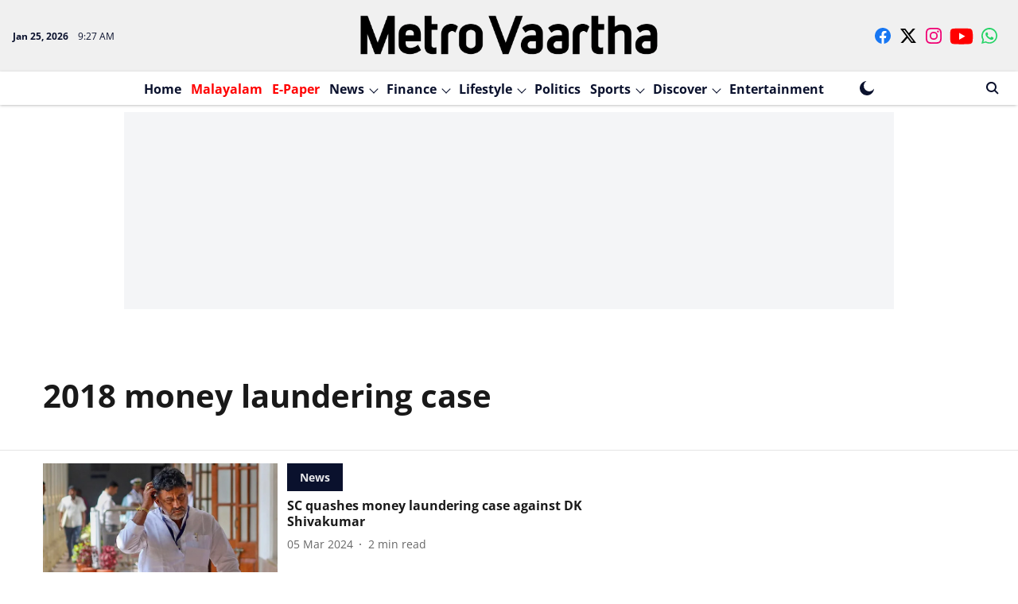

--- FILE ---
content_type: text/html; charset=utf-8
request_url: https://english.metrovaartha.com/topic/2018-money-laundering-case
body_size: 47605
content:
<!DOCTYPE html>
<html lang="en" dir="ltr">
<head>
    <meta charset="utf-8"/>
    <title>2018 money laundering case</title><link rel="canonical" href="https://english.metrovaartha.com/topic/2018-money-laundering-case"/><meta name="description" content="Read stories listed under on 2018 money laundering case"/><meta name="title" content="2018 money laundering case"/><meta name="keywords" content="2018 money laundering case"/><meta property="og:type" content="website"/><meta property="og:url" content="https://english.metrovaartha.com/topic/2018-money-laundering-case"/><meta property="og:title" content="2018 money laundering case"/><meta property="og:description" content="Read stories listed under on 2018 money laundering case"/><meta name="twitter:card" content="summary_large_image"/><meta name="twitter:title" content="2018 money laundering case"/><meta name="twitter:description" content="Read stories listed under on 2018 money laundering case"/><meta name="twitter:site" content="@metro_vaartha"/><meta name="twitter:domain" content="https://english.metrovaartha.com"/><meta property="fb:app_id" content="933740767630325"/><meta property="og:site_name" content="Metrovaartha- En"/><script type="application/ld+json">{"@context":"http://schema.org","@type":"BreadcrumbList","itemListElement":[{"@type":"ListItem","position":1,"name":"Home","item":"https://english.metrovaartha.com"}]}</script>
    <link href="/manifest.json" rel="manifest">
    <link rel="icon" href="/favicon.ico" type="image/x-icon">
    <meta content="width=device-width, initial-scale=1" name="viewport">
    <meta name="apple-mobile-web-app-capable" content="yes">
    <meta name="apple-mobile-web-app-status-bar-style" content="black">
    <meta name="apple-mobile-web-app-title" content="metrovaartha-en">
    <meta name="theme-color" content="#F0f0f0">

    

    
  
<script type="application/javascript">
  (() => setTimeout(() => {
    const scriptTag = document.createElement("script");
    scriptTag.setAttribute("src", "https://cdn.onesignal.com/sdks/OneSignalSDK.js");
    scriptTag.setAttribute("async", "true");
    const head = document.head;
    head.insertBefore(scriptTag, head.firstElementChild);
  }, 4000))();
  
  var OneSignal = OneSignal || [];
  OneSignal.push(function() {
    OneSignal.init({
      appId: "b8d7cbf8-90cd-4c50-b2ea-84f53545fa56",
      notifyButton: {
        enable: true
      },
      autoRegister: true,
      persistNotification: false,
      safari_web_id: ""
    });
  });

  OneSignal.push(function() {
    OneSignal.sendTag("metrovaartha-en-breaking-news", "true").then(function(tagsSent) {
      console.info("Onesignal tags sent --> ", tagsSent);
    });
  });
</script>




            

    
    <!-- Styles for CLS start-->
    <style>
        :root {
            --logoWidth: ;
            --logoHeight: ;
        }
        .header-height {
            height: 48px !important;
        }
        .sticky-header-height {
            height:  48px !important;
        }
        .logoHeight {
            max-height: 64px !important;
            max-width:  !important;
        }
        @media (min-width: 768px) {
            :root {
                --logoWidth: ;
                --logoHeight: ;
            }
            .header-height {
                height: 73px !important;
            }
            .sticky-header-height {
                height: 113px !important;
            }
            .logoHeight {
                max-height: 104px !important;
                max-width:  !important;
            }
        }
    </style>
   <!-- Styles for CLS end-->

    <style>
         
        /* cyrillic-ext */
@font-face {
  font-family: 'Open Sans';
  font-style: normal;
  font-weight: 400;
  font-stretch: normal;
  src: url(https://fonts.gstatic.com/s/opensans/v44/memSYaGs126MiZpBA-UvWbX2vVnXBbObj2OVZyOOSr4dVJWUgsjZ0B4taVIGxA.woff2) format('woff2');
  unicode-range: U+0460-052F, U+1C80-1C8A, U+20B4, U+2DE0-2DFF, U+A640-A69F, U+FE2E-FE2F;
font-display: swap; }
/* cyrillic */
@font-face {
  font-family: 'Open Sans';
  font-style: normal;
  font-weight: 400;
  font-stretch: normal;
  src: url(https://fonts.gstatic.com/s/opensans/v44/memSYaGs126MiZpBA-UvWbX2vVnXBbObj2OVZyOOSr4dVJWUgsjZ0B4kaVIGxA.woff2) format('woff2');
  unicode-range: U+0301, U+0400-045F, U+0490-0491, U+04B0-04B1, U+2116;
font-display: swap; }
/* greek-ext */
@font-face {
  font-family: 'Open Sans';
  font-style: normal;
  font-weight: 400;
  font-stretch: normal;
  src: url(https://fonts.gstatic.com/s/opensans/v44/memSYaGs126MiZpBA-UvWbX2vVnXBbObj2OVZyOOSr4dVJWUgsjZ0B4saVIGxA.woff2) format('woff2');
  unicode-range: U+1F00-1FFF;
font-display: swap; }
/* greek */
@font-face {
  font-family: 'Open Sans';
  font-style: normal;
  font-weight: 400;
  font-stretch: normal;
  src: url(https://fonts.gstatic.com/s/opensans/v44/memSYaGs126MiZpBA-UvWbX2vVnXBbObj2OVZyOOSr4dVJWUgsjZ0B4jaVIGxA.woff2) format('woff2');
  unicode-range: U+0370-0377, U+037A-037F, U+0384-038A, U+038C, U+038E-03A1, U+03A3-03FF;
font-display: swap; }
/* hebrew */
@font-face {
  font-family: 'Open Sans';
  font-style: normal;
  font-weight: 400;
  font-stretch: normal;
  src: url(https://fonts.gstatic.com/s/opensans/v44/memSYaGs126MiZpBA-UvWbX2vVnXBbObj2OVZyOOSr4dVJWUgsjZ0B4iaVIGxA.woff2) format('woff2');
  unicode-range: U+0307-0308, U+0590-05FF, U+200C-2010, U+20AA, U+25CC, U+FB1D-FB4F;
font-display: swap; }
/* math */
@font-face {
  font-family: 'Open Sans';
  font-style: normal;
  font-weight: 400;
  font-stretch: normal;
  src: url(https://fonts.gstatic.com/s/opensans/v44/memSYaGs126MiZpBA-UvWbX2vVnXBbObj2OVZyOOSr4dVJWUgsjZ0B5caVIGxA.woff2) format('woff2');
  unicode-range: U+0302-0303, U+0305, U+0307-0308, U+0310, U+0312, U+0315, U+031A, U+0326-0327, U+032C, U+032F-0330, U+0332-0333, U+0338, U+033A, U+0346, U+034D, U+0391-03A1, U+03A3-03A9, U+03B1-03C9, U+03D1, U+03D5-03D6, U+03F0-03F1, U+03F4-03F5, U+2016-2017, U+2034-2038, U+203C, U+2040, U+2043, U+2047, U+2050, U+2057, U+205F, U+2070-2071, U+2074-208E, U+2090-209C, U+20D0-20DC, U+20E1, U+20E5-20EF, U+2100-2112, U+2114-2115, U+2117-2121, U+2123-214F, U+2190, U+2192, U+2194-21AE, U+21B0-21E5, U+21F1-21F2, U+21F4-2211, U+2213-2214, U+2216-22FF, U+2308-230B, U+2310, U+2319, U+231C-2321, U+2336-237A, U+237C, U+2395, U+239B-23B7, U+23D0, U+23DC-23E1, U+2474-2475, U+25AF, U+25B3, U+25B7, U+25BD, U+25C1, U+25CA, U+25CC, U+25FB, U+266D-266F, U+27C0-27FF, U+2900-2AFF, U+2B0E-2B11, U+2B30-2B4C, U+2BFE, U+3030, U+FF5B, U+FF5D, U+1D400-1D7FF, U+1EE00-1EEFF;
font-display: swap; }
/* symbols */
@font-face {
  font-family: 'Open Sans';
  font-style: normal;
  font-weight: 400;
  font-stretch: normal;
  src: url(https://fonts.gstatic.com/s/opensans/v44/memSYaGs126MiZpBA-UvWbX2vVnXBbObj2OVZyOOSr4dVJWUgsjZ0B5OaVIGxA.woff2) format('woff2');
  unicode-range: U+0001-000C, U+000E-001F, U+007F-009F, U+20DD-20E0, U+20E2-20E4, U+2150-218F, U+2190, U+2192, U+2194-2199, U+21AF, U+21E6-21F0, U+21F3, U+2218-2219, U+2299, U+22C4-22C6, U+2300-243F, U+2440-244A, U+2460-24FF, U+25A0-27BF, U+2800-28FF, U+2921-2922, U+2981, U+29BF, U+29EB, U+2B00-2BFF, U+4DC0-4DFF, U+FFF9-FFFB, U+10140-1018E, U+10190-1019C, U+101A0, U+101D0-101FD, U+102E0-102FB, U+10E60-10E7E, U+1D2C0-1D2D3, U+1D2E0-1D37F, U+1F000-1F0FF, U+1F100-1F1AD, U+1F1E6-1F1FF, U+1F30D-1F30F, U+1F315, U+1F31C, U+1F31E, U+1F320-1F32C, U+1F336, U+1F378, U+1F37D, U+1F382, U+1F393-1F39F, U+1F3A7-1F3A8, U+1F3AC-1F3AF, U+1F3C2, U+1F3C4-1F3C6, U+1F3CA-1F3CE, U+1F3D4-1F3E0, U+1F3ED, U+1F3F1-1F3F3, U+1F3F5-1F3F7, U+1F408, U+1F415, U+1F41F, U+1F426, U+1F43F, U+1F441-1F442, U+1F444, U+1F446-1F449, U+1F44C-1F44E, U+1F453, U+1F46A, U+1F47D, U+1F4A3, U+1F4B0, U+1F4B3, U+1F4B9, U+1F4BB, U+1F4BF, U+1F4C8-1F4CB, U+1F4D6, U+1F4DA, U+1F4DF, U+1F4E3-1F4E6, U+1F4EA-1F4ED, U+1F4F7, U+1F4F9-1F4FB, U+1F4FD-1F4FE, U+1F503, U+1F507-1F50B, U+1F50D, U+1F512-1F513, U+1F53E-1F54A, U+1F54F-1F5FA, U+1F610, U+1F650-1F67F, U+1F687, U+1F68D, U+1F691, U+1F694, U+1F698, U+1F6AD, U+1F6B2, U+1F6B9-1F6BA, U+1F6BC, U+1F6C6-1F6CF, U+1F6D3-1F6D7, U+1F6E0-1F6EA, U+1F6F0-1F6F3, U+1F6F7-1F6FC, U+1F700-1F7FF, U+1F800-1F80B, U+1F810-1F847, U+1F850-1F859, U+1F860-1F887, U+1F890-1F8AD, U+1F8B0-1F8BB, U+1F8C0-1F8C1, U+1F900-1F90B, U+1F93B, U+1F946, U+1F984, U+1F996, U+1F9E9, U+1FA00-1FA6F, U+1FA70-1FA7C, U+1FA80-1FA89, U+1FA8F-1FAC6, U+1FACE-1FADC, U+1FADF-1FAE9, U+1FAF0-1FAF8, U+1FB00-1FBFF;
font-display: swap; }
/* vietnamese */
@font-face {
  font-family: 'Open Sans';
  font-style: normal;
  font-weight: 400;
  font-stretch: normal;
  src: url(https://fonts.gstatic.com/s/opensans/v44/memSYaGs126MiZpBA-UvWbX2vVnXBbObj2OVZyOOSr4dVJWUgsjZ0B4vaVIGxA.woff2) format('woff2');
  unicode-range: U+0102-0103, U+0110-0111, U+0128-0129, U+0168-0169, U+01A0-01A1, U+01AF-01B0, U+0300-0301, U+0303-0304, U+0308-0309, U+0323, U+0329, U+1EA0-1EF9, U+20AB;
font-display: swap; }
/* latin-ext */
@font-face {
  font-family: 'Open Sans';
  font-style: normal;
  font-weight: 400;
  font-stretch: normal;
  src: url(https://fonts.gstatic.com/s/opensans/v44/memSYaGs126MiZpBA-UvWbX2vVnXBbObj2OVZyOOSr4dVJWUgsjZ0B4uaVIGxA.woff2) format('woff2');
  unicode-range: U+0100-02BA, U+02BD-02C5, U+02C7-02CC, U+02CE-02D7, U+02DD-02FF, U+0304, U+0308, U+0329, U+1D00-1DBF, U+1E00-1E9F, U+1EF2-1EFF, U+2020, U+20A0-20AB, U+20AD-20C0, U+2113, U+2C60-2C7F, U+A720-A7FF;
font-display: swap; }
/* latin */
@font-face {
  font-family: 'Open Sans';
  font-style: normal;
  font-weight: 400;
  font-stretch: normal;
  src: url(https://fonts.gstatic.com/s/opensans/v44/memSYaGs126MiZpBA-UvWbX2vVnXBbObj2OVZyOOSr4dVJWUgsjZ0B4gaVI.woff2) format('woff2');
  unicode-range: U+0000-00FF, U+0131, U+0152-0153, U+02BB-02BC, U+02C6, U+02DA, U+02DC, U+0304, U+0308, U+0329, U+2000-206F, U+20AC, U+2122, U+2191, U+2193, U+2212, U+2215, U+FEFF, U+FFFD;
font-display: swap; }
/* cyrillic-ext */
@font-face {
  font-family: 'Open Sans';
  font-style: normal;
  font-weight: 700;
  font-stretch: normal;
  src: url(https://fonts.gstatic.com/s/opensans/v44/memSYaGs126MiZpBA-UvWbX2vVnXBbObj2OVZyOOSr4dVJWUgsg-1x4taVIGxA.woff2) format('woff2');
  unicode-range: U+0460-052F, U+1C80-1C8A, U+20B4, U+2DE0-2DFF, U+A640-A69F, U+FE2E-FE2F;
font-display: swap; }
/* cyrillic */
@font-face {
  font-family: 'Open Sans';
  font-style: normal;
  font-weight: 700;
  font-stretch: normal;
  src: url(https://fonts.gstatic.com/s/opensans/v44/memSYaGs126MiZpBA-UvWbX2vVnXBbObj2OVZyOOSr4dVJWUgsg-1x4kaVIGxA.woff2) format('woff2');
  unicode-range: U+0301, U+0400-045F, U+0490-0491, U+04B0-04B1, U+2116;
font-display: swap; }
/* greek-ext */
@font-face {
  font-family: 'Open Sans';
  font-style: normal;
  font-weight: 700;
  font-stretch: normal;
  src: url(https://fonts.gstatic.com/s/opensans/v44/memSYaGs126MiZpBA-UvWbX2vVnXBbObj2OVZyOOSr4dVJWUgsg-1x4saVIGxA.woff2) format('woff2');
  unicode-range: U+1F00-1FFF;
font-display: swap; }
/* greek */
@font-face {
  font-family: 'Open Sans';
  font-style: normal;
  font-weight: 700;
  font-stretch: normal;
  src: url(https://fonts.gstatic.com/s/opensans/v44/memSYaGs126MiZpBA-UvWbX2vVnXBbObj2OVZyOOSr4dVJWUgsg-1x4jaVIGxA.woff2) format('woff2');
  unicode-range: U+0370-0377, U+037A-037F, U+0384-038A, U+038C, U+038E-03A1, U+03A3-03FF;
font-display: swap; }
/* hebrew */
@font-face {
  font-family: 'Open Sans';
  font-style: normal;
  font-weight: 700;
  font-stretch: normal;
  src: url(https://fonts.gstatic.com/s/opensans/v44/memSYaGs126MiZpBA-UvWbX2vVnXBbObj2OVZyOOSr4dVJWUgsg-1x4iaVIGxA.woff2) format('woff2');
  unicode-range: U+0307-0308, U+0590-05FF, U+200C-2010, U+20AA, U+25CC, U+FB1D-FB4F;
font-display: swap; }
/* math */
@font-face {
  font-family: 'Open Sans';
  font-style: normal;
  font-weight: 700;
  font-stretch: normal;
  src: url(https://fonts.gstatic.com/s/opensans/v44/memSYaGs126MiZpBA-UvWbX2vVnXBbObj2OVZyOOSr4dVJWUgsg-1x5caVIGxA.woff2) format('woff2');
  unicode-range: U+0302-0303, U+0305, U+0307-0308, U+0310, U+0312, U+0315, U+031A, U+0326-0327, U+032C, U+032F-0330, U+0332-0333, U+0338, U+033A, U+0346, U+034D, U+0391-03A1, U+03A3-03A9, U+03B1-03C9, U+03D1, U+03D5-03D6, U+03F0-03F1, U+03F4-03F5, U+2016-2017, U+2034-2038, U+203C, U+2040, U+2043, U+2047, U+2050, U+2057, U+205F, U+2070-2071, U+2074-208E, U+2090-209C, U+20D0-20DC, U+20E1, U+20E5-20EF, U+2100-2112, U+2114-2115, U+2117-2121, U+2123-214F, U+2190, U+2192, U+2194-21AE, U+21B0-21E5, U+21F1-21F2, U+21F4-2211, U+2213-2214, U+2216-22FF, U+2308-230B, U+2310, U+2319, U+231C-2321, U+2336-237A, U+237C, U+2395, U+239B-23B7, U+23D0, U+23DC-23E1, U+2474-2475, U+25AF, U+25B3, U+25B7, U+25BD, U+25C1, U+25CA, U+25CC, U+25FB, U+266D-266F, U+27C0-27FF, U+2900-2AFF, U+2B0E-2B11, U+2B30-2B4C, U+2BFE, U+3030, U+FF5B, U+FF5D, U+1D400-1D7FF, U+1EE00-1EEFF;
font-display: swap; }
/* symbols */
@font-face {
  font-family: 'Open Sans';
  font-style: normal;
  font-weight: 700;
  font-stretch: normal;
  src: url(https://fonts.gstatic.com/s/opensans/v44/memSYaGs126MiZpBA-UvWbX2vVnXBbObj2OVZyOOSr4dVJWUgsg-1x5OaVIGxA.woff2) format('woff2');
  unicode-range: U+0001-000C, U+000E-001F, U+007F-009F, U+20DD-20E0, U+20E2-20E4, U+2150-218F, U+2190, U+2192, U+2194-2199, U+21AF, U+21E6-21F0, U+21F3, U+2218-2219, U+2299, U+22C4-22C6, U+2300-243F, U+2440-244A, U+2460-24FF, U+25A0-27BF, U+2800-28FF, U+2921-2922, U+2981, U+29BF, U+29EB, U+2B00-2BFF, U+4DC0-4DFF, U+FFF9-FFFB, U+10140-1018E, U+10190-1019C, U+101A0, U+101D0-101FD, U+102E0-102FB, U+10E60-10E7E, U+1D2C0-1D2D3, U+1D2E0-1D37F, U+1F000-1F0FF, U+1F100-1F1AD, U+1F1E6-1F1FF, U+1F30D-1F30F, U+1F315, U+1F31C, U+1F31E, U+1F320-1F32C, U+1F336, U+1F378, U+1F37D, U+1F382, U+1F393-1F39F, U+1F3A7-1F3A8, U+1F3AC-1F3AF, U+1F3C2, U+1F3C4-1F3C6, U+1F3CA-1F3CE, U+1F3D4-1F3E0, U+1F3ED, U+1F3F1-1F3F3, U+1F3F5-1F3F7, U+1F408, U+1F415, U+1F41F, U+1F426, U+1F43F, U+1F441-1F442, U+1F444, U+1F446-1F449, U+1F44C-1F44E, U+1F453, U+1F46A, U+1F47D, U+1F4A3, U+1F4B0, U+1F4B3, U+1F4B9, U+1F4BB, U+1F4BF, U+1F4C8-1F4CB, U+1F4D6, U+1F4DA, U+1F4DF, U+1F4E3-1F4E6, U+1F4EA-1F4ED, U+1F4F7, U+1F4F9-1F4FB, U+1F4FD-1F4FE, U+1F503, U+1F507-1F50B, U+1F50D, U+1F512-1F513, U+1F53E-1F54A, U+1F54F-1F5FA, U+1F610, U+1F650-1F67F, U+1F687, U+1F68D, U+1F691, U+1F694, U+1F698, U+1F6AD, U+1F6B2, U+1F6B9-1F6BA, U+1F6BC, U+1F6C6-1F6CF, U+1F6D3-1F6D7, U+1F6E0-1F6EA, U+1F6F0-1F6F3, U+1F6F7-1F6FC, U+1F700-1F7FF, U+1F800-1F80B, U+1F810-1F847, U+1F850-1F859, U+1F860-1F887, U+1F890-1F8AD, U+1F8B0-1F8BB, U+1F8C0-1F8C1, U+1F900-1F90B, U+1F93B, U+1F946, U+1F984, U+1F996, U+1F9E9, U+1FA00-1FA6F, U+1FA70-1FA7C, U+1FA80-1FA89, U+1FA8F-1FAC6, U+1FACE-1FADC, U+1FADF-1FAE9, U+1FAF0-1FAF8, U+1FB00-1FBFF;
font-display: swap; }
/* vietnamese */
@font-face {
  font-family: 'Open Sans';
  font-style: normal;
  font-weight: 700;
  font-stretch: normal;
  src: url(https://fonts.gstatic.com/s/opensans/v44/memSYaGs126MiZpBA-UvWbX2vVnXBbObj2OVZyOOSr4dVJWUgsg-1x4vaVIGxA.woff2) format('woff2');
  unicode-range: U+0102-0103, U+0110-0111, U+0128-0129, U+0168-0169, U+01A0-01A1, U+01AF-01B0, U+0300-0301, U+0303-0304, U+0308-0309, U+0323, U+0329, U+1EA0-1EF9, U+20AB;
font-display: swap; }
/* latin-ext */
@font-face {
  font-family: 'Open Sans';
  font-style: normal;
  font-weight: 700;
  font-stretch: normal;
  src: url(https://fonts.gstatic.com/s/opensans/v44/memSYaGs126MiZpBA-UvWbX2vVnXBbObj2OVZyOOSr4dVJWUgsg-1x4uaVIGxA.woff2) format('woff2');
  unicode-range: U+0100-02BA, U+02BD-02C5, U+02C7-02CC, U+02CE-02D7, U+02DD-02FF, U+0304, U+0308, U+0329, U+1D00-1DBF, U+1E00-1E9F, U+1EF2-1EFF, U+2020, U+20A0-20AB, U+20AD-20C0, U+2113, U+2C60-2C7F, U+A720-A7FF;
font-display: swap; }
/* latin */
@font-face {
  font-family: 'Open Sans';
  font-style: normal;
  font-weight: 700;
  font-stretch: normal;
  src: url(https://fonts.gstatic.com/s/opensans/v44/memSYaGs126MiZpBA-UvWbX2vVnXBbObj2OVZyOOSr4dVJWUgsg-1x4gaVI.woff2) format('woff2');
  unicode-range: U+0000-00FF, U+0131, U+0152-0153, U+02BB-02BC, U+02C6, U+02DA, U+02DC, U+0304, U+0308, U+0329, U+2000-206F, U+20AC, U+2122, U+2191, U+2193, U+2212, U+2215, U+FEFF, U+FFFD;
font-display: swap; }
@font-face {
  font-display: swap;
  font-family: Lora;
  font-style: normal;
  font-weight: 400;
  src: local("Lora Regular"), local("Lora-Regular"),
    url(https://fonts.gstatic.com/s/lora/v12/0QIvMX1D_JOuMwf7I-NP.woff2) format("woff2"),
    url(https://fonts.gstatic.com/s/lora/v12/0QIvMX1D_JOuMwr7JQ.woff) format("woff");
  unicode-range: U+0460-052F, U+1C80-1C88, U+20B4, U+2DE0-2DFF, U+A640-A69F, U+FE2E-FE2F;
}
@font-face {
  font-display: swap;
  font-family: Lora;
  font-style: normal;
  font-weight: 400;
  src: local("Lora Regular"), local("Lora-Regular"),
    url(https://fonts.gstatic.com/s/lora/v12/0QIvMX1D_JOuMw77I-NP.woff2) format("woff2"),
    url(https://fonts.gstatic.com/s/lora/v12/0QIvMX1D_JOuMwr7JQ.woff) format("woff");
  unicode-range: U+0400-045F, U+0490-0491, U+04B0-04B1, U+2116;
}
@font-face {
  font-display: swap;
  font-family: Lora;
  font-style: normal;
  font-weight: 400;
  src: local("Lora Regular"), local("Lora-Regular"),
    url(https://fonts.gstatic.com/s/lora/v12/0QIvMX1D_JOuMwX7I-NP.woff2) format("woff2"),
    url(https://fonts.gstatic.com/s/lora/v12/0QIvMX1D_JOuMwr7JQ.woff) format("woff");
  unicode-range: U+0102-0103, U+0110-0111, U+1EA0-1EF9, U+20AB;
}
@font-face {
  font-display: swap;
  font-family: Lora;
  font-style: normal;
  font-weight: 400;
  src: local("Lora Regular"), local("Lora-Regular"),
    url(https://fonts.gstatic.com/s/lora/v12/0QIvMX1D_JOuMwT7I-NP.woff2) format("woff2"),
    url(https://fonts.gstatic.com/s/lora/v12/0QIvMX1D_JOuMwr7JQ.woff) format("woff");
  unicode-range: U+0100-024F, U+0259, U+1E00-1EFF, U+2020, U+20A0-20AB, U+20AD-20CF, U+2113, U+2C60-2C7F, U+A720-A7FF;
}
@font-face {
  font-display: swap;
  font-family: Lora;
  font-style: normal;
  font-weight: 400;
  src: local("Lora Regular"), local("Lora-Regular"),
    url(https://fonts.gstatic.com/s/lora/v12/0QIvMX1D_JOuMwr7Iw.woff2) format("woff2"),
    url(https://fonts.gstatic.com/s/lora/v12/0QIvMX1D_JOuMwr7JQ.woff) format("woff");
  unicode-range: U+0000-00FF, U+0131, U+0152-0153, U+02BB-02BC, U+02C6, U+02DA, U+02DC, U+2000-206F, U+2074, U+20AC,
    U+2122, U+2191, U+2193, U+2212, U+2215, U+FEFF, U+FFFD;
}
@font-face {
  font-display: swap;
  font-family: Lora;
  font-style: normal;
  font-weight: 700;
  src: local("Lora Bold"), local("Lora-Bold"),
    url(https://fonts.gstatic.com/s/lora/v12/0QIgMX1D_JOuO7HeNtFumsmv.woff2) format("woff2"),
    url(https://fonts.gstatic.com/s/lora/v12/0QIgMX1D_JOuO7HeNtxunA.woff) format("woff");
  unicode-range: U+0460-052F, U+1C80-1C88, U+20B4, U+2DE0-2DFF, U+A640-A69F, U+FE2E-FE2F;
}
@font-face {
  font-display: swap;
  font-family: Lora;
  font-style: normal;
  font-weight: 700;
  src: local("Lora Bold"), local("Lora-Bold"),
    url(https://fonts.gstatic.com/s/lora/v12/0QIgMX1D_JOuO7HeNthumsmv.woff2) format("woff2"),
    url(https://fonts.gstatic.com/s/lora/v12/0QIgMX1D_JOuO7HeNtxunA.woff) format("woff");
  unicode-range: U+0400-045F, U+0490-0491, U+04B0-04B1, U+2116;
}
@font-face {
  font-display: swap;
  font-family: Lora;
  font-style: normal;
  font-weight: 700;
  src: local("Lora Bold"), local("Lora-Bold"),
    url(https://fonts.gstatic.com/s/lora/v12/0QIgMX1D_JOuO7HeNtNumsmv.woff2) format("woff2"),
    url(https://fonts.gstatic.com/s/lora/v12/0QIgMX1D_JOuO7HeNtxunA.woff) format("woff");
  unicode-range: U+0102-0103, U+0110-0111, U+1EA0-1EF9, U+20AB;
}
@font-face {
  font-display: swap;
  font-family: Lora;
  font-style: normal;
  font-weight: 700;
  src: local("Lora Bold"), local("Lora-Bold"),
    url(https://fonts.gstatic.com/s/lora/v12/0QIgMX1D_JOuO7HeNtJumsmv.woff2) format("woff2"),
    url(https://fonts.gstatic.com/s/lora/v12/0QIgMX1D_JOuO7HeNtxunA.woff) format("woff");
  unicode-range: U+0100-024F, U+0259, U+1E00-1EFF, U+2020, U+20A0-20AB, U+20AD-20CF, U+2113, U+2C60-2C7F, U+A720-A7FF;
}
@font-face {
  font-display: swap;
  font-family: Lora;
  font-style: normal;
  font-weight: 700;
  src: local("Lora Bold"), local("Lora-Bold"),
    url(https://fonts.gstatic.com/s/lora/v12/0QIgMX1D_JOuO7HeNtxumg.woff2) format("woff2"),
    url(https://fonts.gstatic.com/s/lora/v12/0QIgMX1D_JOuO7HeNtxunA.woff) format("woff");
  unicode-range: U+0000-00FF, U+0131, U+0152-0153, U+02BB-02BC, U+02C6, U+02DA, U+02DC, U+2000-206F, U+2074, U+20AC,
    U+2122, U+2191, U+2193, U+2212, U+2215, U+FEFF, U+FFFD;
}

        
        body.fonts-loaded {--primaryFont: "Open Sans", -apple-system, BlinkMacSystemFont, 'Segoe UI', 'Roboto', 'Oxygen', 'Ubuntu', 'Cantarell',
  'Fira Sans', 'Droid Sans', 'Helvetica Neue', sans-serif;--secondaryFont: "Lora", -apple-system, BlinkMacSystemFont, 'Segoe UI', 'Roboto', 'Oxygen', 'Ubuntu', 'Cantarell',
  'Fira Sans', 'Droid Sans', 'Helvetica Neue', sans-serif;--fontsize-larger: 24px;--fontsize-halfjumbo: 32px;--fontsize-largest: 29px;--fontsize-smaller: 11px;--fontsize-small: 13px;--fontsize-medium: 16px;}
        #sw-wrapper{position:fixed;background-color:#fff;align-items:center;margin:0 40px 48px;width:294px;height:248px;box-shadow:0 0 10px 0 rgba(0,0,0,.19);bottom:0;z-index:1001;flex-direction:column;display:none;right:0}.sw-app{font-weight:700;text-transform:capitalize}.sw-url{color:#858585;font-size:12px}#sw-wrapper .sw-wrapper--image{width:56px;margin-bottom:10px}#sw-wrapper #service-worker-popup{position:absolute;border:0;border-radius:0;bottom:32px;background-color:var(--primaryColor,#2c61ad)}#sw-wrapper #close-dialog{align-self:flex-end;border:0;background-color:transparent;color:var(--primaryColor,#000);padding:12px}#sw-wrapper #close-dialog svg{width:24px}@media (min-width:320px) and (max-width:767px){#sw-wrapper{position:fixed;background-color:#fff;width:100%;align-items:center;justify-content:start;height:248px;bottom:0;z-index:1001;flex-direction:column;margin:0}}
        </style>
    <style>
        /*! normalize.css v7.0.0 | MIT License | github.com/necolas/normalize.css */html{-ms-text-size-adjust:100%;-webkit-text-size-adjust:100%;line-height:1.15}article,aside,footer,header,nav,section{display:block}h1{font-size:2em;margin:.67em 0}figcaption,figure,main{display:block}figure{margin:1em 40px}hr{box-sizing:content-box;height:0;overflow:visible}pre{font-family:monospace;font-size:1em}a{-webkit-text-decoration-skip:objects;background-color:transparent}abbr[title]{border-bottom:none;text-decoration:underline;text-decoration:underline dotted}b,strong{font-weight:bolder}code,kbd,samp{font-family:monospace;font-size:1em}dfn{font-style:italic}mark{background-color:#ff0;color:#000}small{font-size:80%}sub,sup{font-size:75%;line-height:0;position:relative;vertical-align:baseline}sub{bottom:-.25em}sup{top:-.5em}audio,video{display:inline-block}audio:not([controls]){display:none;height:0}img{border-style:none}svg:not(:root){overflow:hidden}button,input,optgroup,select,textarea{font-family:var(--primaryFont);font-size:100%;line-height:1.15;margin:0}button,input{overflow:visible}button,select{text-transform:none}[type=reset],[type=submit],button,html [type=button]{-webkit-appearance:button}[type=button]::-moz-focus-inner,[type=reset]::-moz-focus-inner,[type=submit]::-moz-focus-inner,button::-moz-focus-inner{border-style:none;padding:0}[type=button]:-moz-focusring,[type=reset]:-moz-focusring,[type=submit]:-moz-focusring,button:-moz-focusring{outline:1px dotted ButtonText}fieldset{padding:.35em .75em .625em}legend{box-sizing:border-box;color:inherit;display:table;max-width:100%;padding:0;white-space:normal}progress{display:inline-block;vertical-align:baseline}textarea{overflow:auto}[type=checkbox],[type=radio]{box-sizing:border-box;padding:0}[type=number]::-webkit-inner-spin-button,[type=number]::-webkit-outer-spin-button{height:auto}[type=search]{-webkit-appearance:textfield;outline-offset:-2px}[type=search]::-webkit-search-cancel-button,[type=search]::-webkit-search-decoration{-webkit-appearance:none}::-webkit-file-upload-button{-webkit-appearance:button;font:inherit}details,menu{display:block}summary{display:list-item}canvas{display:inline-block}[hidden],template{display:none}:root{--transparentBlack:rgba(53,53,53,.5);--blackTransparent:rgba(0,0,0,.2);--rgbBlack:0,0,0;--rgbWhite:255,255,255;--white:#fff;--black:#000;--shaded-grey:#6f6d70;--base-blue:#2f73e4;--slighty-darker-blue:#4860bc;--gray-light:#818181;--grey:#dadada;--light-blue:#e7e7f6;--orange:#e84646;--light-gray:#333;--off-grey:#dadee1;--lighter-gray:#797979;--darkest-gray:#333;--darker-gray:#313131;--faded-gray:#0f0f0f;--red:#ff7171;--bright-red:#de0c0b;--blue:#023048;--gray:#5c5c5c;--gray-darkest:#232323;--gray-lighter:#a4a4a4;--gray-lightest:#e9e6e6;--facebook:#4e71a8;--twitter:#1cb7eb;--linkedin:#0077b5;--whatsapp:#25d366;--concrete:#f2f2f2;--tundora:#4c4c4c;--greyBlack:#464646;--gray-whiter:#d8d8d8;--gray-white-fa:#fafafa;--lightBlue:#5094fb;--whitest:#eaeaea;--darkBlue:#132437;--paragraphColor:#4d4d4d;--success:#2dbe65;--defaultDarkBackground:#262626;--defaultDarkBorder:rgba(161,175,194,.1);--font-size-smaller:12px;--font-size-small:14px;--font-size-base:16px;--font-size-medium:18px;--fontsize-large:24px;--fontsize-larger:32px;--oneColWidth:73px;--sevenColWidth:655px;--outerSpace:calc(50vw - 594px);--headerWidth:122px;--headerLargeWidth:190px;--headerHeight:32px;--bold:bold;--normal:normal}@media (min-width:768px){:root{--headerWidth:300px;--headerHeight:56px;--headerLargeWidth:300px}}html{font-size:100%}body{font-family:var(--primaryFont);font-size:1rem;font-weight:400;line-height:var(--bodyLineHeight);text-rendering:auto}h1,h2,h3,h4,h5,h6,ol,p,ul{font-weight:400;margin:0;padding:0}h1{font-size:2.25rem;font-weight:300;line-height:1.38889rem}h1,h2{font-family:var(--primaryFont)}h2{font-size:2rem;line-height:2.22222rem;padding:.75rem 0 .5rem}h3{font-family:var(--primaryFont);font-size:1.8125rem;line-height:1.24138rem;word-break:normal}h4{font-size:1.5rem}h4,h5{font-weight:700;line-height:1.33333rem}h5{font-size:1.125rem}h6{font-size:.8125rem;line-height:1.23077rem}p{font-size:1rem;line-height:var(--bodyLineHeight)}li,p{font-family:var(--primaryFont)}:root{--zIndex-60:600;--zIndex-header-item:601;--zIndex-social:499;--zIndex-social-popup:1000;--zIndex-sub-menu:9;--zIndex-99:99;--zIndex-search:999;--zIndex-menu:2;--zIndex-loader-overlay:1100}.play-icon{position:relative}.play-icon:after,.play-icon:before{content:"";display:block;left:50%;position:absolute;top:50%;transform:translateX(-50%) translateY(-50%)}.play-icon:before{background:#000;border-radius:50%;height:46px;opacity:.8;width:46px;z-index:10}@media (min-width:768px){.play-icon:before{height:60px;width:60px}}.play-icon:after{border-bottom:7px solid transparent;border-left:11px solid #fff;border-top:7px solid transparent;height:0;margin-left:2px;width:0;z-index:11}@media (min-width:768px){.play-icon:after{border-bottom:9px solid transparent;border-left:15px solid #fff;border-top:9px solid transparent}}.play-icon--small:before{height:46px;width:46px}@media (min-width:768px){.play-icon--small:before{height:46px;width:46px}}.play-icon--small:after{border-bottom:7px solid transparent;border-left:11px solid #fff;border-top:7px solid transparent}@media (min-width:768px){.play-icon--small:after{border-bottom:9px solid transparent;border-left:15px solid #fff;border-top:9px solid transparent}}.play-icon--medium:before{height:46px;width:46px}@media (min-width:768px){.play-icon--medium:before{height:65px;width:65px}}.play-icon--medium:after{border-bottom:7px solid transparent;border-left:11px solid #fff;border-top:7px solid transparent}@media (min-width:768px){.play-icon--medium:after{border-bottom:13px solid transparent;border-left:20px solid #fff;border-top:13px solid transparent}}.play-icon--large:before{height:46px;width:46px}@media (min-width:768px){.play-icon--large:before{height:100px;width:100px}}.play-icon--large:after{border-bottom:7px solid transparent;border-left:11px solid #fff;border-top:7px solid transparent}@media (min-width:768px){.play-icon--large:after{border-bottom:15px solid transparent;border-left:22px solid #fff;border-top:15px solid transparent}}.component-wrapper{overflow:auto;padding:32px 15px}.component-wrapper,.maxwidth-wrapper{margin-left:auto;margin-right:auto;max-width:1172px}.component-wrapper-fluid{margin-bottom:15px}@media (min-width:768px){.component-wrapper-fluid{padding-top:15px}}.card-background-color{background-color:var(--white)}.card>:nth-child(3){clear:both;content:""}.app-ad{overflow:hidden;text-align:center;width:100%}.app-ad--vertical{padding-bottom:15px;text-align:center}@media (min-width:768px){.app-ad--vertical{text-align:right}}.app-ad--mrec .adBox,.app-ad--mrec .adbutler-wrapper{padding:30px 0}.app-ad--story-mrec .adBox,.app-ad--story-mrec .adbutler-wrapper{padding-bottom:35px}.app-ad--leaderboard .adBox,.app-ad--leaderboard .adbutler-wrapper{padding:8px}.app-ad--horizontal{clear:both}.app-ad--horizontal .adBox,.app-ad--horizontal .adbutler-wrapper{padding:15px 0}.app-ad--story-horizontal .adBox,.app-ad--story-horizontal .adbutler-wrapper{padding-bottom:25px}.app-ad--grid-horizontal{grid-column:1/4}.video-play-icon{display:block;position:relative}.video-play-icon:before{background-size:88px;content:"";display:block;height:90px;left:50%;position:absolute;top:50%;transform:translate(-50%,-50%);width:90px;z-index:10}.qt-button{border-radius:100px;color:#fff;font-family:var(--primaryFont);font-size:1rem;font-weight:300;padding:10px 28px;text-align:center}.qt-button:hover{cursor:pointer}.qt-button--primary{background:#2f73e4}.qt-button--secondary{background:#2f73e4;border:1px solid #fff}.qt-button--transparent{background:transparent;border:2px solid #2f73e4;color:#2f73e4}.overlay{background:rgba(0,0,0,.09);display:none;height:100%;left:0;position:fixed;top:0;width:100%;z-index:600}.overlay--active{display:block}.sidebar{height:100%;left:0;overflow:scroll;padding:50px 48px;position:fixed;top:0;transform:translateX(-100%);transition:transform 375ms cubic-bezier(0,0,.2,1);width:100%;z-index:601}@media (min-width:768px){.sidebar{width:445px}}.sidebar.open{background-color:var(--headerBackgroundColor,#fff);color:var(--headerTextColor,#333);transform:translateX(0);transition:transform 375ms cubic-bezier(.4,0,1,1)}.ltr-side-bar{left:auto;right:0;transform:translateX(100%)}.ltr-arrow{left:0;position:absolute;right:unset}.sidebar.open.ltr-side-bar{transform:translateX(0)}.sidebar__nav__logo{font-family:var(--primaryFont);font-size:2.125rem;font-weight:700;margin-bottom:60px}.sidebar__nav__logo:after,.sidebar__nav__logo:before{content:"";display:table}.sidebar__nav__logo:after{clear:both}.sidebar__nav__logo .logo{color:#2f73e4;display:inline-block;float:left;font-family:var(--primaryFont);font-size:2.125rem;font-weight:700;max-width:210px;padding:0}.sidebar__nav__logo .logo .app-logo__element{max-height:85px;object-fit:contain}.sidebar__nav__logo .close{color:var(--headerIconColor,#a9a9a9);cursor:pointer;float:right;font-weight:300;height:22px;position:relative;top:16px;width:22px}.sidebar__social li{display:inline-block}.sidebar__social li a{margin-right:25px}ul.sidebar__info{border-top:2px solid #2f73e4;margin:0 0 50px;padding-top:30px}ul.sidebar__info li a{font-size:1.375rem!important;font-weight:300}ul.submenu li a{color:var(--headerTextColor,#a9a9a9);font-size:1.375rem;padding-bottom:25px}.sidebar__nav{font-family:var(--primaryFont)}.sidebar__nav ul{list-style:none;margin:0;padding:0}.sidebar__nav ul li{clear:both}.sidebar__nav ul li a,.sidebar__nav ul li span{cursor:pointer;display:block;font-size:1.625rem;font-weight:300;padding-bottom:30px}.sidebar__nav ul li a:hover,.sidebar__nav ul li span:hover{color:var(--headerIconColor,#a9a9a9)}.sidebar__nav ul li.has--submenu .submenu-arrow{float:right}.sidebar__nav ul li.has--submenu a,.sidebar__nav ul li.has--submenu div{display:flex;justify-content:space-between}.sidebar__nav ul li.has--submenu .submenu-arrow:after{border-style:solid;border-width:.07em .07em 0 0;color:#9e9e9e;content:"";display:inline-block;float:right;height:.45em;position:relative;top:.45em;transform:rotate(135deg);transition:transform .3s;vertical-align:top;width:.45em;will-change:transform}.sidebar__nav ul li.has--submenu.open .submenu-arrow:after{top:.65em;transform:rotate(315deg)}ul.submenu li a:hover{color:var(--headerIconColor,#a9a9a9)}ul.submenu{display:none;padding-left:38px}input,ul.submenu--show{display:block}input{background:#fff;border:none;border-radius:4px;color:#a3a3a3;font-weight:300;padding:10px 15px;width:100%}button{border-radius:100px;color:#fff;font-size:1rem;padding:10px 27px}.qt-search{align-items:center;display:flex;position:relative}.qt-search__form-wrapper{width:100%}.qt-search__form-wrapper form input{background-color:transparent;border-bottom:1px solid #d8d8d8;border-radius:0;font-size:32px;font-weight:700;opacity:.5;outline:none;padding:8px 0}.qt-search__form .search-icon{background:transparent;border:none;cursor:pointer;height:24px;outline:none;position:absolute;right:0;top:0;width:24px}html[dir=rtl] .search-icon{left:0;right:auto}.loader-overlay-container{align-items:center;background-color:rgba(0,0,0,.8);bottom:0;display:flex;flex-direction:column-reverse;justify-content:center;left:0;position:fixed;right:0;top:0;z-index:var(--zIndex-loader-overlay)}.spinning-loader{animation:spinAnimation 1.1s ease infinite;border-radius:50%;font-size:10px;height:1em;position:relative;text-indent:-9999em;transform:translateZ(0);width:1em}@keyframes spinAnimation{0%,to{box-shadow:0 -2.6em 0 0 var(--white),1.8em -1.8em 0 0 var(--blackTransparent),2.5em 0 0 0 var(--blackTransparent),1.75em 1.75em 0 0 var(--blackTransparent),0 2.5em 0 0 var(--blackTransparent),-1.8em 1.8em 0 0 var(--blackTransparent),-2.6em 0 0 0 hsla(0,0%,100%,.5),-1.8em -1.8em 0 0 hsla(0,0%,100%,.7)}12.5%{box-shadow:0 -2.6em 0 0 hsla(0,0%,100%,.7),1.8em -1.8em 0 0 var(--white),2.5em 0 0 0 var(--blackTransparent),1.75em 1.75em 0 0 var(--blackTransparent),0 2.5em 0 0 var(--blackTransparent),-1.8em 1.8em 0 0 var(--blackTransparent),-2.6em 0 0 0 var(--blackTransparent),-1.8em -1.8em 0 0 hsla(0,0%,100%,.5)}25%{box-shadow:0 -2.6em 0 0 hsla(0,0%,100%,.5),1.8em -1.8em 0 0 hsla(0,0%,100%,.7),2.5em 0 0 0 var(--white),1.75em 1.75em 0 0 var(--blackTransparent),0 2.5em 0 0 var(--blackTransparent),-1.8em 1.8em 0 0 var(--blackTransparent),-2.6em 0 0 0 var(--blackTransparent),-1.8em -1.8em 0 0 var(--blackTransparent)}37.5%{box-shadow:0 -2.6em 0 0 var(--blackTransparent),1.8em -1.8em 0 0 hsla(0,0%,100%,.5),2.5em 0 0 0 hsla(0,0%,100%,.7),1.75em 1.75em 0 0 var(--white),0 2.5em 0 0 var(--blackTransparent),-1.8em 1.8em 0 0 var(--blackTransparent),-2.6em 0 0 0 var(--blackTransparent),-1.8em -1.8em 0 0 var(--blackTransparent)}50%{box-shadow:0 -2.6em 0 0 var(--blackTransparent),1.8em -1.8em 0 0 var(--blackTransparent),2.5em 0 0 0 hsla(0,0%,100%,.5),1.75em 1.75em 0 0 hsla(0,0%,100%,.7),0 2.5em 0 0 var(--white),-1.8em 1.8em 0 0 var(--blackTransparent),-2.6em 0 0 0 var(--blackTransparent),-1.8em -1.8em 0 0 var(--blackTransparent)}62.5%{box-shadow:0 -2.6em 0 0 var(--blackTransparent),1.8em -1.8em 0 0 var(--blackTransparent),2.5em 0 0 0 var(--blackTransparent),1.75em 1.75em 0 0 hsla(0,0%,100%,.5),0 2.5em 0 0 hsla(0,0%,100%,.7),-1.8em 1.8em 0 0 var(--white),-2.6em 0 0 0 var(--blackTransparent),-1.8em -1.8em 0 0 var(--blackTransparent)}75%{box-shadow:0 -2.6em 0 0 var(--blackTransparent),1.8em -1.8em 0 0 var(--blackTransparent),2.5em 0 0 0 var(--blackTransparent),1.75em 1.75em 0 0 var(--blackTransparent),0 2.5em 0 0 hsla(0,0%,100%,.5),-1.8em 1.8em 0 0 hsla(0,0%,100%,.7),-2.6em 0 0 0 var(--white),-1.8em -1.8em 0 0 var(--blackTransparent)}87.5%{box-shadow:0 -2.6em 0 0 var(--blackTransparent),1.8em -1.8em 0 0 var(--blackTransparent),2.5em 0 0 0 var(--blackTransparent),1.75em 1.75em 0 0 var(--blackTransparent),0 2.5em 0 0 var(--blackTransparent),-1.8em 1.8em 0 0 hsla(0,0%,100%,.5),-2.6em 0 0 0 hsla(0,0%,100%,.7),-1.8em -1.8em 0 0 var(--white)}}.icon.loader{fill:var(--primaryColor);height:50px;left:calc(50% - 50px);position:fixed;top:calc(50% - 25px);width:100px}:root{--arrow-c-brand1:#ff214b;--arrow-c-brand2:#1bbb87;--arrow-c-brand3:#6fe7c0;--arrow-c-brand4:#f6f8ff;--arrow-c-brand5:#e9e9e9;--arrow-c-accent1:#2fd072;--arrow-c-accent2:#f5a623;--arrow-c-accent3:#f81010;--arrow-c-accent4:#d71212;--arrow-c-accent5:#f2f2f2;--arrow-c-accent6:#e8eaed;--arrow-c-mono1:#000;--arrow-c-mono2:rgba(0,0,0,.9);--arrow-c-mono3:rgba(0,0,0,.7);--arrow-c-mono4:rgba(0,0,0,.6);--arrow-c-mono5:rgba(0,0,0,.3);--arrow-c-mono6:rgba(0,0,0,.2);--arrow-c-mono7:rgba(0,0,0,.1);--arrow-c-invert-mono1:#fff;--arrow-c-invert-mono2:hsla(0,0%,100%,.9);--arrow-c-invert-mono3:hsla(0,0%,100%,.7);--arrow-c-invert-mono4:hsla(0,0%,100%,.6);--arrow-c-invert-mono5:hsla(0,0%,100%,.3);--arrow-c-invert-mono6:hsla(0,0%,100%,.2);--arrow-c-invert-mono7:hsla(0,0%,100%,.1);--arrow-c-invert-mono8:#dedede;--arrow-c-invert-mono9:hsla(0,0%,87%,.1);--arrow-c-dark:#0d0d0d;--arrow-c-light:#fff;--arrow-spacing-xxxs:2px;--arrow-spacing-xxs:4px;--arrow-spacing-xs:8px;--arrow-spacing-s:12px;--arrow-spacing-m:16px;--arrow-spacing-20:20px;--arrow-spacing-l:24px;--arrow-spacing-xl:32px;--arrow-spacing-28:28px;--arrow-spacing-48:48px;--arrow-spacing-40:40px;--arrow-spacing-96:96px;--arrow-fs-tiny:14px;--arrow-fs-xs:16px;--arrow-fs-s:18px;--arrow-fs-m:20px;--arrow-fs-l:24px;--arrow-fs-xl:26px;--arrow-fs-xxl:30px;--arrow-fs-huge:32px;--arrow-fs-big:40px;--arrow-fs-jumbo:54px;--arrow-fs-28:28px;--arrow-typeface-primary:-apple-system,BlinkMacSystemFont,"Helvetica Neue",Helvetica,Arial,sans-serif;--arrow-typeface-secondary:Verdana,Geneva,Tahoma,sans-serif;--arrow-sans-serif:sans-serif;--arrow-lh-1:1;--arrow-lh-2:1.2;--arrow-lh-3:1.3;--arrow-lh-4:1.4;--arrow-lh-5:1.5;--arrow-fw-light:300;--arrow-fw-normal:400;--arrow-fw-500:500;--arrow-fw-semi-bold:600;--arrow-fw-bold:700;--light-border:var(--arrow-c-invert-mono7);--dark-border:var(--arrow-c-mono7);--fallback-img:#e8e8e8;--z-index-9:9;--z-index-1:1}.arrow-component{-webkit-font-smoothing:antialiased;-moz-osx-font-smoothing:grayscale;-moz-font-feature-settings:"liga" on;font-family:var(--arrow-typeface-primary);font-weight:var(--arrow-fw-normal);text-rendering:optimizeLegibility}.arrow-component h1,.arrow-component h2,.arrow-component h3,.arrow-component h4,.arrow-component h5,.arrow-component h6,.arrow-component ol,.arrow-component ul{font-family:var(--arrow-typeface-primary)}.arrow-component li,.arrow-component p{font-size:var(--arrow-fs-xs);line-height:var(--arrow-lh-1)}.arrow-component figure{margin:0;padding:0}.arrow-component h1{font-size:var(--arrow-fs-28);font-stretch:normal;font-style:normal;font-weight:var(--arrow-fw-bold);letter-spacing:normal;line-height:var(--arrow-lh-3)}@media only screen and (min-width:768px){.arrow-component h1{font-size:var(--arrow-fs-big)}}.arrow-component h2{font-size:var(--arrow-fs-l);font-stretch:normal;font-style:normal;font-weight:var(--arrow-fw-bold);letter-spacing:normal;line-height:var(--arrow-lh-3)}@media only screen and (min-width:768px){.arrow-component h2{font-size:var(--arrow-fs-huge)}}.arrow-component h3{font-size:var(--arrow-fs-m);font-stretch:normal;font-style:normal;font-weight:var(--arrow-fw-bold);letter-spacing:normal;line-height:var(--arrow-lh-3)}@media only screen and (min-width:768px){.arrow-component h3{font-size:var(--arrow-fs-l)}}.arrow-component h4{font-size:var(--arrow-fs-s);font-stretch:normal;font-style:normal;font-weight:var(--arrow-fw-bold);letter-spacing:normal;line-height:var(--arrow-lh-3)}@media only screen and (min-width:768px){.arrow-component h4{font-size:var(--arrow-fs-m)}}.arrow-component h5{font-size:var(--arrow-fs-xs);font-stretch:normal;font-style:normal;font-weight:var(--arrow-fw-bold);letter-spacing:normal;line-height:var(--arrow-lh-3)}@media only screen and (min-width:768px){.arrow-component h5{font-size:var(--arrow-fs-s)}}.arrow-component h6{font-size:var(--arrow-fs-xs);font-weight:var(--arrow-fw-bold);line-height:var(--arrow-lh-3)}.arrow-component h6,.arrow-component p{font-stretch:normal;font-style:normal;letter-spacing:normal}.arrow-component p{font-family:var(--arrow-typeface-secondary);font-size:var(--arrow-fs-m);font-weight:400;line-height:var(--arrow-lh-5);word-break:break-word}.arrow-component.full-width-with-padding{margin-left:calc(-50vw + 50%);margin-right:calc(-50vw + 50%);padding:var(--arrow-spacing-m) calc(50vw - 50%) var(--arrow-spacing-xs) calc(50vw - 50%)}.p-alt{font-size:var(--arrow-fs-xs);font-stretch:normal;font-style:normal;font-weight:400;letter-spacing:normal;line-height:var(--arrow-lh-5)}.author-name,.time{font-weight:400}.author-name,.section-tag,.time{font-size:var(--arrow-fs-tiny);font-stretch:normal;font-style:normal;letter-spacing:normal}.section-tag{font-weight:700;line-height:normal}.arr-hidden-desktop{display:none}@media only screen and (max-width:768px){.arr-hidden-desktop{display:block}}.arr-hidden-mob{display:block}@media only screen and (max-width:768px){.arr-hidden-mob{display:none}}.arr-custom-style a{border-bottom:1px solid var(--arrow-c-mono2);color:var(--arrow-c-mono2)}.arr-story-grid{grid-column-gap:var(--arrow-spacing-l);display:grid;grid-template-columns:repeat(4,minmax(auto,150px));margin:0 12px;position:relative}@media only screen and (min-width:768px){.arr-story-grid{grid-template-columns:[grid-start] minmax(48px,auto) [container-start] repeat(12,minmax(auto,55px)) [container-end] minmax(48px,auto) [grid-end];margin:unset}}@media only screen and (min-width:768px) and (min-width:1025px){.arr-story-grid{grid-template-columns:[grid-start] minmax(56px,auto) [container-start] repeat(12,minmax(auto,73px)) [container-end] minmax(56px,auto) [grid-end]}}.content-style{display:contents}.with-rounded-corners,.with-rounded-corners img{border-radius:var(--arrow-spacing-s)}.arr-image-placeholder{background-color:#f0f0f0}.arr--share-sticky-wrapper{bottom:0;justify-items:flex-start;margin:var(--arrow-spacing-l) 0;position:absolute;right:0;top:120px}@media only screen and (min-width:1025px){.arr--share-sticky-wrapper{left:0;right:unset}}html[dir=rtl] .arr--share-sticky-wrapper{left:0;right:unset}@media only screen and (min-width:1025px){html[dir=rtl] .arr--share-sticky-wrapper{left:unset;right:0}}:root{--max-width-1172:1172px;--spacing-40:40px}body{--arrow-typeface-primary:var(--primaryFont);--arrow-typeface-secondary:var(--secondaryFont);--arrow-c-brand1:var(--primaryColor);--fallback-img:var(--primaryColor);background:#f5f5f5;color:var(--textColor);margin:0;overflow-anchor:none;overflow-x:hidden}#container{min-height:100vh;width:100%}#header-logo img,#header-logo-mobile img{align-content:center;height:var(--logoHeight);width:var(--logoWidth)}.breaking-news-wrapper{min-height:32px}@media (min-width:768px){.breaking-news-wrapper{min-height:40px}}.breaking-news-wrapper.within-container{min-height:48px}@media (min-width:768px){.breaking-news-wrapper.within-container{min-height:72px}}#row-4{max-width:1172px;min-height:100%}*{box-sizing:border-box}.container{margin:0 auto;max-width:1172px;padding:0 16px}h1{font-family:Open Sans,sans-serif;font-size:1.875rem;font-weight:800;margin:10px 0;text-transform:uppercase}h1 span{font-family:Cardo,serif;font-size:1.5rem;font-style:italic;font-weight:400;margin:0 5px;text-transform:none}.toggle{display:block;height:30px;margin:30px auto 10px;width:28px}.toggle span:after,.toggle span:before{content:"";left:0;position:absolute;top:-9px}.toggle span:after{top:9px}.toggle span{display:block;position:relative}.toggle span,.toggle span:after,.toggle span:before{backface-visibility:hidden;background-color:#000;border-radius:2px;height:5px;transition:all .3s;width:100%}.toggle.on span{background-color:transparent}.toggle.on span:before{background-color:#fff;transform:rotate(45deg) translate(5px,5px)}.toggle.on span:after{background-color:#fff;transform:rotate(-45deg) translate(7px,-8px)}.story-card__image.story-card__image--cover.set-fallback{padding:0}a{color:inherit;text-decoration:none}.arr--headline,.arr--story-headline{word-break:break-word}.arrow-component.arr--four-col-sixteen-stories .arr--collection-name h3,.arrow-component.arr--two-col-four-story-highlight .arr--collection-name h3{font-size:inherit;font-weight:inherit}.arrow-component.arr--collection-name .arr-collection-name-border-left{font-size:1.625rem!important;margin-left:-4px;min-width:8px;width:8px}@media (min-width:768px){.arrow-component.arr--collection-name .arr-collection-name-border-left{font-size:2.125rem!important}}.arrow-component.arr--headline h2{padding:0}.sticky-layer{box-shadow:0 1px 6px 0 rgba(0,0,0,.1);left:0;position:fixed;right:0;top:0;z-index:var(--zIndex-search)}.ril__toolbarItem .arr--hyperlink-button{position:relative;top:6px}.arr--text-element p{margin-bottom:15px;word-break:break-word}.arr--text-element ul li{font-family:var(--arrow-typeface-secondary);font-size:var(--arrow-fs-s);line-height:var(--arrow-lh-5);margin-bottom:4px;word-break:break-word}@media (min-width:768px){.arr--text-element ul li{font-size:var(--arrow-fs-m)}}.arr--text-element ol li{margin-bottom:4px}.arr--text-element ul li p{margin-bottom:unset}.arr--blurb-element blockquote{margin:unset}.arr--quote-element p:first-of-type{font-family:var(--primaryFont)}.elm-onecolstorylist{grid-column:1/4}.ril-image-current{width:auto!important}.ril__image,.ril__imageNext,.ril__imagePrev{max-width:100%!important}.rtl-twoColSixStories .arr--content-wrapper{order:-1}.rtl-threeColTwelveStories{order:2}.author-card-wrapper div{display:inline!important}.mode-wrapper{min-width:52px;padding:var(--arrow-spacing-xs) var(--arrow-spacing-m)}@media (--viewport-medium ){.mode-wrapper{min-width:44px;padding:var(--arrow-spacing-xs) var(--arrow-spacing-s)}}img.qt-image{object-fit:cover;width:100%}.qt-image-16x9{margin:0;overflow:hidden;padding-top:56.25%;position:relative}.qt-image-16x9 img{left:0;position:absolute;top:0}.qt-responsive-image{margin:0;overflow:hidden;padding-top:56.25%;position:relative}@media (min-width:768px){.qt-responsive-image{padding-top:37.5%}}.qt-responsive-image img{left:0;position:absolute;top:0}.qt-image-2x3{margin:0}img{display:block;max-width:100%;width:100%}.row{clear:both}.row:after,.row:before{content:"";display:table}.row:after{clear:both}@media (min-width:768px){.col-4:nth-of-type(2n){margin-right:0}}.section__head__title{margin-bottom:20px}@media (min-width:992px){.section__head__title{margin-bottom:30px}}.sub--section{background:rgba(0,0,0,.5);color:#fff;font-size:1.25rem;font-weight:700;padding:6px 14px}.section__card--image{margin-bottom:23px}.author--submission{color:#3d3d3d;font-size:.6875rem;font-weight:300}@media (min-width:992px){.author--submission{font-size:.875rem}}.slick-next{margin-right:0}@media (min-width:992px){.slick-next{margin-right:20px}}.slick-prev{margin-left:0}@media (min-width:992px){.slick-prev{margin-left:20px}}body.dir-right{direction:rtl}.story-element-data-table{max-width:calc(100vw - 24px);overflow:auto;word-break:normal!important}@media (min-width:768px){.story-element-data-table{max-width:62vw}}@media (min-width:768px) and (min-width:1024px){.story-element-data-table{max-width:100%}}.story-element-data-table table{border-collapse:collapse;margin:0 auto}.story-element-data-table th{background-color:var(--gray-lighter)}.story-element-data-table td,.story-element-data-table th{border:1px solid var(--shaded-grey);min-width:80px;padding:5px;vertical-align:text-top}html[dir=rtl] .story-element-data-table table{direction:ltr}html[dir=rtl] .story-element-data-table td,html[dir=rtl] .story-element-data-table th{direction:rtl}.static-container{color:var(--staticTextColor);margin-bottom:15px;margin-left:auto;margin-right:auto;max-width:1172px;overflow:auto;padding:15px 15px 0}@media (min-width:768px){.static-container{padding:30px}}@media (min-width:992px){.static-container{padding:50px 120px}}.static-container__wrapper{padding:20px}@media (min-width:768px){.static-container__wrapper{padding:30px}}@media (min-width:992px){.static-container__wrapper{padding:30px 40px}}.static-container h1,.static-container__headline{color:var(--staticHeadlineColor);font-family:var(--primaryFont);font-size:1.5rem;font-weight:700;line-height:var(--headlineLineHeight);margin:10px 0;text-align:left;text-transform:capitalize}@media (min-width:768px){.static-container h1,.static-container__headline{font-size:1.5rem;margin-bottom:30px}}@media (min-width:992px){.static-container h1,.static-container__headline{font-size:2rem}}.static-container h2,.static-container__sub-headline{color:var(--staticHeadlineColor);font-size:1.25rem;font-weight:700;line-height:1.5}@media (min-width:768px){.static-container h2,.static-container__sub-headline{font-size:1.25rem}}@media (min-width:992px){.static-container h2,.static-container__sub-headline{font-size:1.5rem}}.static-container h3{color:var(--staticHeadlineColor);font-size:1rem;font-weight:700;line-height:1.5;margin-bottom:4px;margin-top:12px}@media (min-width:768px){.static-container h3{font-size:1rem}}@media (min-width:992px){.static-container h3{font-size:1.25rem}}.static-container h4{color:var(--staticHeadlineColor);font-size:1rem;font-weight:700;margin-bottom:4px;margin-top:12px}@media (min-width:992px){.static-container h4{font-size:1.125rem}}.static-container h5,.static-container h6{color:var(--staticHeadlineColor);font-size:1rem;font-weight:700;margin-bottom:4px;margin-top:12px}.static-container__media-object{display:flex;flex-direction:column}.static-container__media-object-info{color:var(--staticInfoColor);font-style:italic;margin:10px 0 15px}@media (min-width:768px){.static-container__media-object-content{display:flex}}.static-container__media-object-content__image{flex-basis:190px;flex-shrink:0;margin:0 15px 15px 0}.static-container__media-object-content__image img{border:1px solid var(--mode-color);border-radius:50%}.static-container ol,.static-container ul,.static-container__list{color:var(--staticTextColor);margin-top:15px;padding-left:20px}.static-container li{color:var(--staticTextColor)}.static-container p,.static-container__description,.static-container__list,.static-container__media-object{color:var(--staticTextColor);font-family:var(--secondaryFont);font-size:1rem;line-height:1.5;margin-bottom:15px}.static-container p:last-child,.static-container__description:last-child,.static-container__list:last-child,.static-container__media-object:last-child{margin-bottom:25px}@media (min-width:992px){.static-container p,.static-container__description,.static-container__list,.static-container__media-object{font-size:1.25rem}}.static-container__tlm-list{padding-left:20px}.static-container__subheadline{margin-bottom:10px}.static-container__footer--images{align-items:center;display:flex;flex-wrap:wrap;height:50px;justify-content:space-between;margin:30px 0}.static-container__footer--images img{height:100%;width:auto}.static-container__override-list{margin-left:17px}.static-container__override-list-item{padding-left:10px}.static-container__override-a,.static-container__override-a:active,.static-container__override-a:focus,.static-container__override-a:hover{color:var(--primaryColor);cursor:pointer;text-decoration:underline}.static-container .awards-image{margin:0 auto;width:200px}.svg-handler-m__social-svg-wrapper__C20MA,.svg-handler-m__svg-wrapper__LhbXl{align-items:center;display:flex;height:24px}.svg-handler-m__social-svg-wrapper__C20MA{margin-right:8px}.dir-right .svg-handler-m__social-svg-wrapper__C20MA{margin-left:8px;margin-right:unset}@media (min-width:768px){.svg-handler-m__mobile__1cu7J{display:none}}.svg-handler-m__desktop__oWJs5{display:none}@media (min-width:768px){.svg-handler-m__desktop__oWJs5{display:block}}.svg-handler-m__wrapper-mode-icon__hPaAN{display:flex}.breaking-news-module__title__oWZgt{background-color:var(--breakingNewsBgColor);border-right:1px solid var(--breakingNewsTextColor);color:var(--breakingNewsTextColor);display:none;font-family:var(--secondaryFont);font-size:14px;z-index:1}.dir-right .breaking-news-module__title__oWZgt{border-left:1px solid var(--breakingNewsTextColor);border-right:none;padding-left:20px}@media (min-width:1200px){.breaking-news-module__title__oWZgt{display:block;font-size:16px;font-weight:700;padding:2px 16px}}.breaking-news-module__content__9YorK{align-self:center;color:var(--breakingNewsTextColor);display:block;font-family:var(--secondaryFont);font-size:14px;font-weight:400;padding:0 16px}@media (min-width:1200px){.breaking-news-module__content__9YorK{font-size:16px}}.breaking-news-module__full-width-container__g7-8x{background-color:var(--breakingNewsBgColor);display:flex;width:100%}.breaking-news-module__container__mqRrr{background-color:var(--breakingNewsBgColor);display:flex;margin:0 auto;max-width:1142px}.breaking-news-module__bg-wrapper__6CUzG{padding:8px 0}@media (min-width:1200px){.breaking-news-module__bg-wrapper__6CUzG{padding:16px 0}}.breaking-news-module__breaking-news-collection-wrapper__AQr0N{height:32px;overflow:hidden;white-space:nowrap}@media (min-width:1200px){.breaking-news-module__breaking-news-collection-wrapper__AQr0N{height:40px}}.breaking-news-module__breaking-news-wrapper__FVlA4{align-self:center;overflow:hidden;white-space:nowrap;width:100%}.react-marquee-box,.react-marquee-box .marquee-landscape-wrap{height:100%;left:0;overflow:hidden;position:relative;top:0;width:100%}.react-marquee-box .marquee-landscape-wrap{align-items:center;display:flex}.marquee-landscape-item.marquee-landscape-item-alt{display:none}.react-marquee-box .marquee-landscape-wrap .marquee-landscape-item{height:100%;white-space:nowrap}.react-marquee-box .marquee-landscape-wrap .marquee-landscape-item .marquee-container{color:var(--breakingNewsTextColor);display:inline-block;height:100%;padding:0 16px;position:relative;white-space:nowrap}.react-marquee-box .marquee-landscape-wrap .marquee-landscape-item .marquee-container.dot-delimiter:after{content:".";position:absolute;right:0;top:-4px}.react-marquee-box .marquee-landscape-wrap .marquee-landscape-item .marquee-container.pipe-delimiter:after{border-right:1px solid var(--breakingNewsTextColor);content:" ";height:100%;opacity:.5;position:absolute;right:0;top:0}.react-marquee-box .marquee-landscape-wrap .marquee-landscape-exceed .marquee-container:last-child:after{content:none}.user-profile-m__avatar__ZxI5f{border-radius:5px;width:24px}.user-profile-m__sign-in-btn__h-njy{min-width:61px}@media (max-width:766px){.user-profile-m__sign-in-btn__h-njy{display:none}}.user-profile-m__sign-in-svg__KufX4{display:none}@media (max-width:766px){.user-profile-m__sign-in-svg__KufX4{display:block}}.user-profile-m__sign-btn__1r1gq .user-profile-m__white-space__i1e3z{color:var(--black);color:var(--secondaryHeaderTextColor,var(--black));cursor:pointer}.user-profile-m__single-layer__Lo815.user-profile-m__sign-btn__1r1gq .user-profile-m__white-space__i1e3z{color:var(--black);color:var(--primaryHeaderTextColor,var(--black))}.user-profile-m__user-data__d1KDl{background-color:var(--white);background-color:var(--secondaryHeaderBackgroundColor,var(--white));box-shadow:0 2px 10px 0 rgba(0,0,0,.1);position:absolute;right:0;top:38px;width:200px;z-index:999}@media (min-width:767px){.user-profile-m__user-data__d1KDl{right:-10px;top:50px}}.user-profile-m__overlay__ShmRW{bottom:0;cursor:auto;height:100vh;left:0;overflow:scroll;right:0;top:0;z-index:9999}@media (min-width:767px){.user-profile-m__overlay__ShmRW{overflow:hidden}}.user-profile-m__user-data__d1KDl ul{color:var(--black);color:var(--primaryHeaderTextColor,var(--black));list-style:none;padding:12px 0}.user-profile-m__user-details__4iOZz{height:24px;position:relative;width:24px}.user-profile-m__user-details__4iOZz .icon.author-icon{fill:var(--black);fill:var(--secondaryHeaderTextColor,var(--black));cursor:pointer}.user-profile-m__single-layer__Lo815.user-profile-m__user-details__4iOZz .icon.author-icon{fill:var(--black);fill:var(--primaryHeaderTextColor,var(--black));cursor:pointer}.user-profile-m__user-details__4iOZz img{border-radius:50%;cursor:pointer;height:24px;width:24px}.user-profile-m__user-data__d1KDl ul li{color:var(--black);color:var(--secondaryHeaderTextColor,var(--black));padding:8px 16px}.user-profile-m__user-data__d1KDl ul li a{display:block}.user-profile-m__user-data__d1KDl ul li:hover{background:rgba(0,0,0,.2)}body.user-profile-m__body-scroll__meqnJ{overflow:hidden}.user-profile-m__single-layer__Lo815 .user-profile-m__user-data__d1KDl{background-color:var(--white);background-color:var(--primaryHeaderBackgroundColor,var(--white));right:-20px}@media (min-width:767px){.user-profile-m__single-layer__Lo815 .user-profile-m__user-data__d1KDl{right:-30px;top:42px}}.user-profile-m__single-layer__Lo815 .user-profile-m__user-data__d1KDl ul li a{color:var(--black);color:var(--primaryHeaderTextColor,var(--black))}.menu-m__top-level-menu__rpg59{display:flex;flex-wrap:wrap;list-style:none;overflow-x:auto;overflow:inherit}@media (min-width:768px){.menu-m__top-level-menu__rpg59{scrollbar-width:none}}.menu-m__primary-menu-scroll__uneJ2{overflow:hidden}@media (min-width:768px){.menu-m__primary-menu-override__E7mf2{flex-wrap:unset}}.menu-m__menu-item__Zj0zc a{white-space:unset}@media (min-width:768px){.menu-m__sub-menu__KsNTf{left:auto}}.menu-m__sub-menu__KsNTf{left:inherit}.menu-m__horizontal-submenu__rNu81{border-bottom:1px solid var(--white);display:block;overflow-x:unset;position:unset}@media (min-width:768px){.menu-m__horizontal-submenu__rNu81{border-bottom:unset}}.menu-m__sub-menu-placeholder__RElas{padding:8px 11px}.menu-m__sub-menu-rtl__gCNPL{display:flex;flex-direction:row-reverse}@media (min-width:768px){.menu-m__sub-menu-rtl__gCNPL{transform:none!important}}.menu-m__sidebar__HWXlc .menu-m__sub-menu__KsNTf{background-color:#fff;background-color:var(--primaryHeaderBackgroundColor,#fff);display:none;font-family:var(--secondaryFont);font-size:16px;list-style-type:none;top:45px;width:220px}.menu-m__menu-row__89SgS.menu-m__menu__JD9zy .menu-m__sub-menu__KsNTf{background-color:#fff;background-color:var(--headerBackgroundColor,#fff);box-shadow:0 8px 16px 0 var(--blackTransparent);display:none;list-style-type:none;position:absolute;top:45px}.menu-m__menu-row__89SgS.menu-m__menu__JD9zy .menu-m__has-child__iKnw- .menu-m__sub-menu__KsNTf{-ms-overflow-style:none;background-color:#fff;background-color:var(--primaryHeaderBackgroundColor,#fff);box-shadow:0 8px 16px 0 var(--blackTransparent);list-style-type:none;max-height:445px;overflow-y:scroll;position:absolute;top:100%;z-index:var(--zIndex-menu)}@media (min-width:768px){.menu-m__menu-row__89SgS.menu-m__menu__JD9zy .menu-m__has-child__iKnw- .menu-m__sub-menu__KsNTf{display:none;min-width:184px;width:240px}}.menu-m__menu-row__89SgS.menu-m__menu__JD9zy .menu-m__has-child__iKnw- .menu-m__sub-menu__KsNTf::-webkit-scrollbar{display:none}.menu-m__header-default__FM3UM .menu-m__sub-menu-item__MxQxv:hover,.menu-m__header-secondary__2faEx .menu-m__sub-menu-item__MxQxv:hover{background-color:rgba(0,0,0,.2);color:var(--light-gray);color:var(--primaryHeaderTextColor,var(--light-gray))}.menu-m__sidebar__HWXlc .menu-m__sub-menu__KsNTf .menu-m__sub-menu-item__MxQxv{display:flex;margin:0;padding:0;text-decoration:none}.menu-m__sidebar__HWXlc .menu-m__sub-menu__KsNTf .menu-m__sub-menu-item__MxQxv,.menu-m__single-layer__1yFK7 .menu-m__sub-menu__KsNTf .menu-m__sub-menu-item__MxQxv{background-color:#fff;background-color:var(--primaryHeaderBackgroundColor,#fff);color:#333;color:var(--primaryHeaderTextColor,#333)}.menu-m__menu-row__89SgS.menu-m__menu__JD9zy .menu-m__sub-menu__KsNTf .menu-m__sub-menu-item__MxQxv{color:#000;color:var(--primaryHeaderTextColor,#000);display:block;font-family:var(--secondaryFont);font-size:var(--font-size-medium);padding:8px 12px;text-decoration:none;white-space:unset}@media (min-width:768px){.menu-m__menu-row__89SgS.menu-m__menu__JD9zy .menu-m__sub-menu__KsNTf .menu-m__sub-menu-item__MxQxv{white-space:normal}}.menu-m__sidebar__HWXlc .menu-m__sub-menu__KsNTf .menu-m__sub-menu-item__MxQxv:hover{background-color:rgba(0,0,0,.2);color:#333;color:var(--secondaryHeaderTextColor,#333)}@media (min-width:768px){.menu-m__sidebar__HWXlc .menu-m__sub-menu__KsNTf .menu-m__sub-menu-item__MxQxv:hover{background-color:rgba(0,0,0,.2);color:#333;color:var(--primaryHeaderTextColor,#333)}.menu-m__single-layer__1yFK7 .menu-m__sub-menu__KsNTf .menu-m__sub-menu-item__MxQxv:hover{background-color:rgba(0,0,0,.2)}}.menu-m__menu-row__89SgS.menu-m__menu__JD9zy .menu-m__sub-menu__KsNTf .menu-m__sub-menu-item__MxQxv:hover{background-color:rgba(0,0,0,.2);color:#333;color:var(--primaryHeaderTextColor,#333)}.menu-m__header-default__FM3UM{flex-wrap:unset;overflow-x:auto}.menu-m__header-default__FM3UM .menu-m__sub-menu__KsNTf.menu-m__open-submenu__qgadX{align-items:baseline;display:flex;left:0;line-height:18px;margin-top:0;max-width:unset;width:100%}@media (max-width:767px){.menu-m__header-default__FM3UM .menu-m__sub-menu__KsNTf.menu-m__open-submenu__qgadX{left:0!important}}.menu-m__header-default__FM3UM .menu-m__menu-item__Zj0zc{color:var(--black);color:var(--primaryHeaderTextColor,var(--black));display:block;font-family:var(--primaryFont);font-size:14px;font-weight:var(--bold);padding:6px 16px;transition:color .4s ease;white-space:nowrap}@media (min-width:768px){.menu-m__header-default__FM3UM .menu-m__menu-item__Zj0zc{font-size:18px}}.menu-m__header-default__FM3UM .menu-m__menu-item__Zj0zc a{color:var(--black);color:var(--primaryHeaderTextColor,var(--black));display:block;font-family:var(--primaryFont);font-size:14px;font-weight:var(--bold);padding:0;transition:color .4s ease;white-space:nowrap}@media (min-width:768px){.menu-m__header-default__FM3UM .menu-m__menu-item__Zj0zc a{font-size:18px}}.menu-m__header-default__FM3UM .menu-m__sub-menu-item__MxQxv a{font-weight:400}@media (min-width:768px){.menu-m__menu-item__Zj0zc .menu-m__sub-menu-item__MxQxv a{white-space:normal}}.menu-m__sidebar__HWXlc .menu-m__menu-item__Zj0zc.menu-m__has-child__iKnw-{align-items:center;cursor:pointer;justify-content:space-between}@media (min-width:768px){.menu-m__header-default__FM3UM .menu-m__menu-item__Zj0zc.menu-m__has-child__iKnw-:hover,.menu-m__single-layer-header-default__AjB1l .menu-m__menu-item__Zj0zc.menu-m__has-child__iKnw-:hover{box-shadow:0 10px 0 -1px var(--black);box-shadow:0 10px 0 -1px var(--primaryHeaderTextColor,var(--black))}}.menu-m__header-one-secondary__nTBfy{display:none}@media (min-width:768px){.menu-m__header-one-secondary__nTBfy{align-items:center;display:flex}}.menu-m__header-secondary__2faEx .menu-m__menu-item__Zj0zc,.menu-m__header-secondary__2faEx .menu-m__menu-item__Zj0zc a,.menu-m__header-secondary__2faEx .menu-m__menu-item__Zj0zc span{color:var(--black);color:var(--secondaryHeaderTextColor,var(--black));font-family:var(--primaryFont);font-size:var(--font-size-small);font-weight:var(--normal);margin-right:1em;white-space:nowrap;z-index:var(--zIndex-header-item)}@media (min-width:768px){.menu-m__header-secondary__2faEx .menu-m__menu-item__Zj0zc,.menu-m__header-secondary__2faEx .menu-m__menu-item__Zj0zc a,.menu-m__header-secondary__2faEx .menu-m__menu-item__Zj0zc span{font-size:var(--font-size-medium)}.menu-m__header-default__FM3UM .menu-m__menu-item__Zj0zc.menu-m__has-child__iKnw-:hover .menu-m__sub-menu__KsNTf,.menu-m__header-secondary__2faEx .menu-m__menu-item__Zj0zc.menu-m__has-child__iKnw-:hover .menu-m__sub-menu__KsNTf,.menu-m__single-layer-header-default__AjB1l .menu-m__menu-item__Zj0zc.menu-m__has-child__iKnw-:hover .menu-m__sub-menu__KsNTf{display:block;padding:8px 0;transform:translateX(-10%);z-index:var(--zIndex-sub-menu)}html[dir=rtl] .menu-m__header-default__FM3UM .menu-m__menu-item__Zj0zc.menu-m__has-child__iKnw-:hover .menu-m__sub-menu__KsNTf,html[dir=rtl] .menu-m__header-secondary__2faEx .menu-m__menu-item__Zj0zc.menu-m__has-child__iKnw-:hover .menu-m__sub-menu__KsNTf,html[dir=rtl] .menu-m__single-layer-header-default__AjB1l .menu-m__menu-item__Zj0zc.menu-m__has-child__iKnw-:hover .menu-m__sub-menu__KsNTf{transform:translateX(10%)}}.menu-m__header-two-secondary__uLj0V{display:none}@media (min-width:768px){.menu-m__header-two-secondary__uLj0V{display:flex}.menu-m__show-app-download-links__a1gMf{flex-wrap:nowrap}}.menu-m__single-layer-header-default__AjB1l .menu-m__menu-item__Zj0zc .menu-m__desktop-links__EN5ds{display:block}@media (max-width:767px){.menu-m__single-layer-header-default__AjB1l .menu-m__menu-item__Zj0zc .menu-m__desktop-links__EN5ds{display:none}}.menu-m__single-layer-header-default__AjB1l .menu-m__menu-item__Zj0zc .menu-m__mobile-links__o2Saj{display:none}.menu-m__single-layer-header-default__AjB1l .menu-m__menu-item__Zj0zc{color:var(--black);color:var(--primaryHeaderTextColor,var(--black));display:none;font-family:var(--primaryFont);font-weight:var(--bold);margin-right:1em;padding:6px 0 4px;transition:color .4s ease;white-space:nowrap}@media (min-width:768px){.menu-m__single-layer-header-default__AjB1l .menu-m__menu-item__Zj0zc{display:block;font-size:18px;margin-right:24px;padding:12px 0}}.menu-m__header-four-secondary__J7e7X,.menu-m__header-three-secondary__-Kt9j{display:none}@media (min-width:768px){.menu-m__header-four-secondary__J7e7X,.menu-m__header-three-secondary__-Kt9j{display:flex;justify-content:flex-end}}.menu-m__sidebar__HWXlc .menu-m__menu-item__Zj0zc{display:flex;flex-wrap:wrap;font-size:18px;font-weight:700;position:relative}.menu-m__single-layer__1yFK7 .menu-m__menu-item__Zj0zc{color:#333;color:var(--primaryHeaderTextColor,#333);font-family:var(--primaryFont)}.menu-m__header-four-secondary__J7e7X .menu-m__menu-item__Zj0zc:last-child,.menu-m__header-three-secondary__-Kt9j .menu-m__menu-item__Zj0zc:last-child{margin-right:0}.menu-m__sidebar__HWXlc{display:flex;flex-direction:column;list-style:none;padding:1.75em 0 0}@media (min-width:768px){.menu-m__sidebar__HWXlc{padding:.75em 0 0}}.menu-m__sidebar__HWXlc .menu-m__sub-menu__KsNTf.menu-m__open__-3KPp{display:flex;flex-direction:column;margin:0 0 0 25px}.menu-m__sidebar__HWXlc .menu-m__sub-menu__KsNTf.menu-m__close__5ab-z{display:none}.menu-m__sidebar__HWXlc .menu-m__arrow__yO8hR{color:#333;color:var(--primaryHeaderTextColor,#333)}@media (max-width:767px){.menu-m__sidebar__HWXlc .menu-m__arrow__yO8hR{display:none}}.menu-m__sidebar__HWXlc .menu-m__mobile-arrow__7MrW0{color:#333;color:var(--primaryHeaderTextColor,#333)}@media (min-width:768px){.menu-m__sidebar__HWXlc .menu-m__mobile-arrow__7MrW0{display:none}}.menu-m__sidebar__HWXlc .menu-m__menu-item__Zj0zc a,.menu-m__sidebar__HWXlc .menu-m__menu-item__Zj0zc span{display:inline;padding:.75em 24px}.menu-m__sidebar__HWXlc .menu-m__menu-item__Zj0zc.menu-m__has-child__iKnw- a,.menu-m__sidebar__HWXlc .menu-m__menu-item__Zj0zc.menu-m__has-child__iKnw- div{align-self:flex-start;flex-basis:calc(100% - 72px)}.menu-m__sidebar__HWXlc .menu-m__menu-item__Zj0zc:hover{background-color:rgba(0,0,0,.2)}@media (min-width:768px){.menu-m__sidebar__HWXlc .menu-m__menu-item__Zj0zc:hover{color:#333;color:var(--primaryHeaderTextColor,#333)}}.menu-m__single-layer__1yFK7 .menu-m__arrow__yO8hR{color:#333;color:var(--primaryHeaderTextColor,#333)}@media (max-width:767px){.menu-m__single-layer__1yFK7 .menu-m__arrow__yO8hR{display:none}}.menu-m__single-layer__1yFK7 .menu-m__mobile-arrow__7MrW0{color:#333;color:var(--primaryHeaderTextColor,#333)}@media (min-width:768px){.menu-m__single-layer__1yFK7 .menu-m__mobile-arrow__7MrW0{display:none}}.menu-m__sidebar__HWXlc .menu-m__horizontal-submenu__rNu81{border-bottom:none}.menu-m__sidebar__HWXlc .menu-m__submenu-open__gbgYD:hover{background-color:#fff;background-color:var(--primaryHeaderBackgroundColor,#fff)}.menu-m__sidebar__HWXlc .menu-m__submenu-open__gbgYD .menu-m__arrow__yO8hR{transform:rotate(180deg)}@media (max-width:767px){.menu-m__sidebar__HWXlc .menu-m__submenu-open__gbgYD .menu-m__arrow__yO8hR{display:none}}.menu-m__sidebar__HWXlc .menu-m__submenu-open__gbgYD .menu-m__mobile-arrow__7MrW0{transform:rotate(180deg)}@media (min-width:768px){.menu-m__sidebar__HWXlc .menu-m__submenu-open__gbgYD .menu-m__mobile-arrow__7MrW0{display:none}}.menu-m__sidebar__HWXlc .menu-m__menu-item__Zj0zc .menu-m__arrow__yO8hR{display:flex;justify-content:center}@media (max-width:767px){.menu-m__sidebar__HWXlc .menu-m__menu-item__Zj0zc .menu-m__arrow__yO8hR{display:none}}.menu-m__sidebar__HWXlc .menu-m__menu-item__Zj0zc .menu-m__mobile-arrow__7MrW0{display:flex;justify-content:center}@media (min-width:768px){.menu-m__sidebar__HWXlc .menu-m__menu-item__Zj0zc .menu-m__mobile-arrow__7MrW0{display:none}}.menu-m__sidebar__HWXlc .menu-m__sub-menu__KsNTf .menu-m__sub-menu-item__MxQxv a,.menu-m__sidebar__HWXlc .menu-m__sub-menu__KsNTf .menu-m__sub-menu-item__MxQxv span{flex-basis:100%;padding:15px 32px}@media (max-width:767px){.menu-m__header-default__FM3UM .menu-m__menu-item__Zj0zc .menu-m__desktop-links__EN5ds,.menu-m__sidebar__HWXlc .menu-m__menu-item__Zj0zc .menu-m__desktop-links__EN5ds{display:none}}.menu-m__sidebar__HWXlc .menu-m__menu-item__Zj0zc.menu-m__has-child__iKnw- .menu-m__desktop-links__EN5ds{align-self:center;flex-basis:calc(100% - 72px);padding:12px 24px}@media (max-width:767px){.menu-m__sidebar__HWXlc .menu-m__menu-item__Zj0zc.menu-m__has-child__iKnw- .menu-m__desktop-links__EN5ds{display:none}}.menu-m__sidebar__HWXlc .menu-m__menu-item__Zj0zc.menu-m__has-child__iKnw- .menu-m__desktop-links__EN5ds>a{padding:0}.menu-m__header-default__FM3UM .menu-m__menu-item__Zj0zc .menu-m__mobile-links__o2Saj,.menu-m__sidebar__HWXlc .menu-m__menu-item__Zj0zc .menu-m__mobile-links__o2Saj{display:block}@media (min-width:768px){.menu-m__header-default__FM3UM .menu-m__menu-item__Zj0zc .menu-m__mobile-links__o2Saj,.menu-m__sidebar__HWXlc .menu-m__menu-item__Zj0zc .menu-m__mobile-links__o2Saj{display:none}}.menu-m__sidebar__HWXlc .menu-m__menu-item__Zj0zc.menu-m__has-child__iKnw- .menu-m__mobile-links__o2Saj{align-self:center;flex-basis:calc(100% - 72px);padding:12px 24px}@media (min-width:768px){.menu-m__sidebar__HWXlc .menu-m__menu-item__Zj0zc.menu-m__has-child__iKnw- .menu-m__mobile-links__o2Saj{display:none}}.side-bar-transition-enter-done>.menu-m__sidebar__HWXlc .menu-m__horizontal-submenu__rNu81{border-bottom:none}.menu-m__single-layer__1yFK7 .menu-m__menu-item__Zj0zc.menu-m__has-child__iKnw-.menu-m__submenu-open__gbgYD.menu-m__horizontal-submenu__rNu81{background-color:#fff;background-color:var(--primaryHeaderBackgroundColor,#fff)}@media (min-width:768px){.menu-m__single-layer__1yFK7 .menu-m__menu-item__Zj0zc.menu-m__has-child__iKnw-.menu-m__submenu-open__gbgYD.menu-m__horizontal-submenu__rNu81{background-color:unset}.menu-m__single-layer-header-default__AjB1l{height:100%}.menu-m__single-layer-header-default__AjB1l .menu-m__menu-item__Zj0zc{align-items:center;display:flex;height:100%}.menu-m__sub-menu__KsNTf .menu-m__sub-menu-item__MxQxv a{display:block;width:100%}}.app-store-icon,.google-play-icon{display:none;vertical-align:middle}@media (min-width:768px){.app-store-icon,.google-play-icon{display:block}}.google-play-icon{margin-left:8px}.app-store-icon{margin-right:8px}.header{cursor:pointer}#header-subscribe-button{cursor:pointer;width:-moz-max-content;width:max-content}.search-m__single-layer__pscu7 .search{color:var(--black);color:var(--primaryHeaderTextColor,var(--black))}.search-m__search-wrapper__c0iFA .search-m__search-icon__LhB-k{cursor:pointer}.search-m__search-wrapper__c0iFA .search-m__search-icon__LhB-k.search-m__highlight-search__-9DUx{opacity:.5}.search-m__back-button__BunrC{background-color:transparent;border:none;border-radius:unset;color:unset;cursor:pointer;font-size:unset;left:10px;outline:none;padding:10px;position:absolute;top:3px;z-index:var(--zIndex-social-popup)}@media (min-width:768px){.search-m__back-button__BunrC{left:0;padding:10px 24px;top:15px}}.search-m__back-button__BunrC svg{color:var(--black);color:var(--secondaryHeaderTextColor,var(--black))}.search-m__single-layer__pscu7 .search-m__back-button__BunrC svg{color:var(--white);color:var(--primaryHeaderTextColor,var(--white))}.search-m__internal-search-wrapper__rZ2t1{margin:0 auto;max-width:300px;position:relative;width:calc(100vw - 88px);z-index:var(--zIndex-header-item)}@media (min-width:768px){.search-m__internal-search-wrapper__rZ2t1{margin:19px auto;max-width:780px}.search-m__single-layer__pscu7 .search-m__internal-search-wrapper__rZ2t1{margin:11px auto}}.search-m__search-wrapper__c0iFA{align-items:center;display:flex;justify-content:flex-end;padding:1px;z-index:var(--zIndex-header-item)}.search-m__search-form__ggEYt{height:47px;left:0;opacity:0;position:absolute;right:0;top:0;transform:translateY(-20px);transition:all .4s ease;visibility:hidden}@media (min-width:768px){.search-m__search-form__ggEYt{height:73px}}.search-m__search-form__ggEYt input[type=search]{-webkit-appearance:none;background-color:var(--white);background-color:var(--secondaryHeaderBackgroundColor,var(--white));border-radius:0;color:var(--black);color:var(--secondaryHeaderTextColor,var(--black));font-size:var(--font-size-base);margin:8px auto;max-width:300px;outline:none;padding:8px 15px}@media (min-width:768px){.search-m__search-form__ggEYt input[type=search]{font-size:18px;margin:19px auto;max-width:780px}}.search-m__single-layer__pscu7 .search-m__search-form__ggEYt input[type=search]{background-color:var(--white);background-color:var(--primaryHeaderBackgroundColor,var(--white));color:var(--black);color:var(--primaryHeaderTextColor,var(--black))}@media (min-width:768px){.search-m__single-layer__pscu7 .search-m__search-form__ggEYt input[type=search]{margin:11px auto}}.search-m__search-form--visible__zuDWz{background-color:var(--white);background-color:var(--secondaryHeaderBackgroundColor,var(--white));color:var(--black);color:var(--secondaryHeaderTextColor,var(--black));height:47px;opacity:1;transform:translateY(0);visibility:visible;z-index:var(--zIndex-search)}@media (min-width:768px){.search-m__search-form--visible__zuDWz{height:73px}}.search-m__search-form--visible__zuDWz ::-moz-placeholder{color:var(--black);color:var(--secondaryHeaderTextColor,var(--black));font-weight:var(--bold);opacity:.4}.search-m__search-form--visible__zuDWz ::placeholder{color:var(--black);color:var(--secondaryHeaderTextColor,var(--black));font-weight:var(--bold);opacity:.4}.search-m__single-layer__pscu7 .search-m__search-form--visible__zuDWz ::-moz-placeholder{color:var(--black);color:var(--primaryHeaderTextColor,var(--black))}.search-m__single-layer__pscu7 .search-m__search-form--visible__zuDWz ::placeholder{color:var(--black);color:var(--primaryHeaderTextColor,var(--black))}.search-m__single-layer__pscu7 .search-m__search-form--visible__zuDWz{background-color:var(--white);background-color:var(--primaryHeaderBackgroundColor,var(--white));color:var(--black);color:var(--primaryHeaderTextColor,var(--black))}@media (min-width:768px){.search-m__single-layer__pscu7 .search-m__search-form--visible__zuDWz{height:56px}}.search-m__search-clear-btn__HCJa4{background-color:transparent;border:none;cursor:pointer;outline:none;padding:10px;position:absolute;right:10px;top:3px;z-index:var(--zIndex-search)}@media (min-width:768px){.search-m__search-clear-btn__HCJa4{padding:10px 24px;right:0;top:15px}}.search-m__single-layer__pscu7 .search-m__search-clear-btn__HCJa4{fill:var(--white);fill:var(--primaryHeaderTextColor,var(--white));right:0;top:3px}@media (min-width:768px){.search-m__single-layer__pscu7 .search-m__search-clear-btn__HCJa4{top:6px}}.search-m__single-layer__pscu7 .search-m__back-button__BunrC{left:0;top:3px}@media (min-width:768px){.search-m__single-layer__pscu7 .search-m__back-button__BunrC{top:6px}}.search-m__header-two__s4FrC .search-m__search-clear-btn__HCJa4{padding:10px;right:3%}@media (min-width:768px){.search-m__header-two__s4FrC .search-m__search-clear-btn__HCJa4{padding:10px 8px;right:unset}}html[dir=rtl] .search-m__search-close-btn__9Mdec,html[dir=rtl] .search-m__search-for-open-form__Vdh7U{left:0;right:auto}input:-webkit-autofill,input:-webkit-autofill:focus{-webkit-transition:background-color 600000s 0s,color 600000s 0s;transition:background-color 600000s 0s,color 600000s 0s}.social-follow-m__sidebar__ZQ5QD{display:flex;flex-wrap:wrap;list-style:none;margin:16px 24px 24px}.social-follow-m__sidebar__ZQ5QD .social-follow-m__social-link__548h3{margin:8px 16px 8px 0}.social-follow-m__sidebar__ZQ5QD .social-follow-m__social-link__548h3 svg{margin-left:0;margin-right:0}.social-follow-m__header__qS0rR,.social-follow-m__single-layer-header-five__RfAhV,.social-follow-m__single-layer-header-four__-M1Bu,.social-follow-m__single-layer-header__P9mBI{display:none}@media (min-width:768px){.social-follow-m__header__qS0rR,.social-follow-m__single-layer-header-five__RfAhV,.social-follow-m__single-layer-header-four__-M1Bu,.social-follow-m__single-layer-header__P9mBI{align-items:center;display:flex;list-style:none}}.social-follow-m__header-four__Qbemr{margin-left:24px}.social-follow-m__single-layer-header__P9mBI{margin:0 12px}body{-webkit-tap-highlight-color:transparent}.sidebar-module__sidebar__YQFN5{-ms-overflow-style:none;background-color:#fff;background-color:var(--primaryHeaderBackgroundColor,#fff);bottom:0;color:#333;color:var(--primaryHeaderTextColor,#333);height:100vh;left:0;overflow:scroll;position:absolute;top:0;transition:transform .3s!important;width:100vw;z-index:601}@media (min-width:768px){.sidebar-module__sidebar__YQFN5{height:calc(100vh - var(--layer1-height-desktop) - var(--layer2-height-desktop));left:0;top:40px;width:263px}}.sidebar-module__sidebar__YQFN5::-webkit-scrollbar{display:none}.sidebar-module__overlay__KcW-h{display:none;height:100vh;left:0;position:absolute;top:48px;width:100vw;z-index:600}@media (min-width:768px){.sidebar-module__overlay__KcW-h{top:-80px}}.sidebar-module__overlay-open-right__YFm3t.sidebar-module__overlay--active__Wj5t-{display:block;left:0;position:absolute;right:0;transform:translateX(-100%)}.sidebar-module__overlay-open-left__T2QN4.sidebar-module__overlay--active__Wj5t-{display:block;left:0;position:absolute;right:0}.sidebar-module__sidebar--visible__Ed-xV.sidebar-module__open-right__hoDUC.sidebar-module__no-login-pos__GNSZ4{right:0}@media (min-width:768px){.sidebar-module__sidebar--visible__Ed-xV.sidebar-module__open-right__hoDUC.sidebar-module__no-login-pos__GNSZ4{right:unset}}.side-bar-transition-enter-done .sidebar-module__override-sidebar-header-2__av0mC,.sidebar-module__sidebar--visible__Ed-xV.sidebar-module__open-right__hoDUC.sidebar-module__no-login-pos__GNSZ4{left:70px}.sidebar-module__single-layer__A5k51.sidebar-module__sidebar__YQFN5{background-color:#fff;background-color:var(--primaryHeaderBackgroundColor,#fff);color:#333;color:var(--primaryHeaderTextColor,#333);right:0}@media (min-width:768px){.sidebar-module__single-layer__A5k51.sidebar-module__sidebar__YQFN5{height:calc(100vh - 56px);right:unset;top:56px}}.sidebar-module__sidebar--visible__Ed-xV.sidebar-module__open-left__DMGBf{left:0;padding:0;transform:translateX(-100%);width:100vw}@media (min-width:768px){.sidebar-module__sidebar--visible__Ed-xV.sidebar-module__open-left__DMGBf{display:none;width:263px}}.sidebar-module__close__L6YdC{color:#000;color:var(--secondaryHeaderTextColor,#000)}@media (min-width:768px){.sidebar-module__close__L6YdC{color:#000;color:var(--primaryHeaderTextColor,#000)}}.sidebar-module__close__L6YdC{cursor:pointer}.side-bar-transition-enter-active>.sidebar-module__sidebar__YQFN5,.side-bar-transition-enter>.sidebar-module__sidebar__YQFN5,.side-bar-transition-exit>.sidebar-module__sidebar__YQFN5{transition:transform .6s!important}.side-bar-transition-enter-done>.sidebar-module__sidebar__YQFN5{display:block;z-index:999}.sidebar-module__open-right__hoDUC{transform:unset}.side-bar-transition-exit-done .sidebar-module__open-left__DMGBf,.side-bar-transition-exit-done .sidebar-module__open-right__hoDUC{display:none;transform:translateX(-100%);transition:transform .6s!important}.side-bar-transition-enter-active>.sidebar-module__open-right__hoDUC,.side-bar-transition-enter-done>.sidebar-module__open-right__hoDUC{display:block;left:48px;transform:translateX(-100%);transition:transform .6s!important}@media (min-width:768px){.side-bar-transition-enter-active>.sidebar-module__open-right__hoDUC,.side-bar-transition-enter-done>.sidebar-module__open-right__hoDUC{left:60px}}.side-bar-transition-exit-active>.sidebar-module__open-right__hoDUC,.side-bar-transition-exit>.sidebar-module__open-right__hoDUC{display:block;left:64px;transform:translateX(0);transition:transform .6s!important}.side-bar-transition-enter-done>.sidebar-module__open-left__DMGBf{display:block;right:55px;transform:translateX(0);transition:transform .6s!important}.side-bar-transition-exit>.sidebar-module__open-left__DMGBf{display:block;right:55px;transform:translateX(-100%);transition:transform .6s!important}.sidebar-module__cta-wrapper__OfZNK{padding-bottom:50px}.sidebar-module__cta-wrapper__OfZNK .sidebar-module__btn__juH8D{border:1px solid;cursor:pointer;margin:0 24px;padding:5px 10px}@media (min-width:768px){.sidebar-module__single-layer__A5k51 .sidebar-module__overlay__KcW-h{top:56px}}.side-bar-transition-enter-active .sidebar-module__override-sidebar-header-4__cIdT3,.side-bar-transition-enter-done .sidebar-module__override-sidebar-header-4__cIdT3,.side-bar-transition-exit .sidebar-module__override-sidebar-header-4__cIdT3,.side-bar-transition-exit-active .sidebar-module__override-sidebar-header-4__cIdT3{left:88px;top:40px}@media (min-width:768px){.side-bar-transition-enter-active .sidebar-module__override-sidebar-header-4__cIdT3,.side-bar-transition-enter-done .sidebar-module__override-sidebar-header-4__cIdT3,.side-bar-transition-exit .sidebar-module__override-sidebar-header-4__cIdT3,.side-bar-transition-exit-active .sidebar-module__override-sidebar-header-4__cIdT3{left:56px}}.side-bar-transition-enter-active .sidebar-module__override-sidebar-header-2__av0mC,.side-bar-transition-enter-done .sidebar-module__override-sidebar-header-2__av0mC,.side-bar-transition-exit .sidebar-module__override-sidebar-header-2__av0mC,.side-bar-transition-exit-active .sidebar-module__override-sidebar-header-2__av0mC{left:46px}@media (min-width:768px){.side-bar-transition-enter-active .sidebar-module__override-sidebar-header-2__av0mC,.side-bar-transition-enter-done .sidebar-module__override-sidebar-header-2__av0mC,.side-bar-transition-exit .sidebar-module__override-sidebar-header-2__av0mC,.side-bar-transition-exit-active .sidebar-module__override-sidebar-header-2__av0mC{left:124px}}@media (min-width:1200px){.side-bar-transition-enter-active .sidebar-module__override-sidebar-header-2__av0mC,.side-bar-transition-enter-done .sidebar-module__override-sidebar-header-2__av0mC,.side-bar-transition-exit .sidebar-module__override-sidebar-header-2__av0mC,.side-bar-transition-exit-active .sidebar-module__override-sidebar-header-2__av0mC{left:64px}}.side-bar-transition-enter-done .sidebar-module__override-sidebar-single-header-2__po-R6{left:48px}@media (min-width:768px){.side-bar-transition-enter-done .sidebar-module__override-sidebar-single-header-2__po-R6{left:60px}}html[dir=rtl] .sidebar-module__sidebar--visible__Ed-xV.sidebar-module__open-left__DMGBf{left:auto!important;right:0!important;transform:translateX(100%)}html[dir=rtl] .side-bar-transition-enter-done>.sidebar-module__open-left__DMGBf{transform:translateX(0)}html[dir=rtl] .sidebar-module__sidebar--visible__Ed-xV.sidebar-module__open-right__hoDUC{left:-16px!important;right:auto;transform:translateX(-100%)}@media (min-width:768px){html[dir=rtl] .sidebar-module__sidebar--visible__Ed-xV.sidebar-module__open-right__hoDUC{left:-24px!important}}html[dir=rtl] .sidebar-module__sidebar--visible__Ed-xV.sidebar-module__open-right__hoDUC.sidebar-module__override-sidebar-header-2__av0mC{left:-90px!important}html[dir=rtl] .side-bar-transition-enter-done>.sidebar-module__open-right__hoDUC{transform:translateX(0)}html[dir=rtl] .sidebar-module__overlay-open-right__YFm3t.sidebar-module__overlay--active__Wj5t-{display:none;transform:translateX(100%)}.link-m__footer-one__OPrEw.link-m__menu__TPkta{display:flex;flex-wrap:wrap;justify-content:center;line-height:2;list-style-type:none;margin-bottom:30px;text-align:center}@media (min-width:768px){.link-m__footer-one__OPrEw.link-m__menu__TPkta{justify-content:flex-end}}.link-m__footer-one__OPrEw.link-m__menu__TPkta li a{display:flex;font-family:var(--primaryFont);font-size:16px}.link-m__footer-one__OPrEw.link-m__menu__TPkta li a:after{align-items:center;content:"|";display:flex;padding:0 5px}.link-m__footer__bSGFN.link-m__menu__TPkta{list-style-type:none;margin-bottom:24px;text-align:center}@media (min-width:768px){.link-m__footer__bSGFN.link-m__menu__TPkta{margin-bottom:7px}}.link-m__footer__bSGFN.link-m__menu__TPkta li a{color:var(--white);color:var(--footerTextColor,var(--white));display:flex;font-family:var(--primaryFont);font-size:16px;line-height:1.38}.link-m__footer__bSGFN.link-m__menu__TPkta li a:after{content:"|";padding:0 6px}@media (min-width:768px){.link-m__footer__bSGFN.link-m__menu__TPkta li a:after{padding:0 12px}}.link-m__menu__TPkta li{display:inline-block}.link-m__menu__TPkta li:last-of-type a:after{content:"";padding-right:0}.dir-right .link-m__menu__TPkta li:last-of-type a:after{padding-left:0;padding-right:unset}.menu-m__top-level-menu__ONn7F{display:flex;flex-wrap:wrap;list-style:none;overflow-x:auto;overflow:inherit}.menu-m__primary-menu-scroll__fHLwH{overflow:hidden}.menu-m__menu__r8wDz{display:grid;grid-template-columns:1fr}.menu-m__menu__r8wDz li{display:grid;grid-template-columns:1fr 1fr}.menu-m__menu__r8wDz a{padding-bottom:8px}.menu-m__menu__r8wDz li ul li{color:var(--grey);display:block;font-family:var(--primaryFont);font-size:16px;font-weight:400;line-height:1.38;list-style:none;margin-bottom:8px}.menu-m__sub-menu-placeholder__4aDJ-{padding:8px 11px}.menu-m__sub-menu-rtl__9u37P{display:flex;flex-direction:row-reverse}.menu-m__menu__r8wDz .menu-m__sub-menu__j-qrf{list-style-type:none}@media (min-width:767px){.menu-m__menu__r8wDz .menu-m__sub-menu__j-qrf{background-color:unset;display:block;position:unset;top:unset}}.menu-m__menu__r8wDz .menu-m__arrow__EgeqZ{justify-self:end}@media (min-width:767px){.menu-m__menu__r8wDz .menu-m__arrow__EgeqZ{display:none}}.menu-m__menu__r8wDz .menu-m__icon-arrow__LA10g{color:#fff;color:var(--footerTextColor,#fff);font-size:var(--fontsize-larger);line-height:0}.menu-m__menu__r8wDz .menu-m__submenu-open__L98re .menu-m__arrow__EgeqZ{transform:rotate(180deg)}.menu-m__menu__r8wDz .menu-m__menu-item__7s7Po{color:#fff;color:var(--footerTextColor,#fff);font-family:var(--primaryFont);font-size:18px;font-weight:700;line-height:2.67}.menu-m__menu__r8wDz .menu-m__menu-item__7s7Po a{padding-bottom:0}.menu-m__menu__r8wDz .menu-m__has-child__nEZaW .menu-m__sub-menu__j-qrf{background-color:unset;box-shadow:unset;display:block;list-style-type:none;max-height:unset;position:unset;top:100%;z-index:var(--zIndex-menu)}.menu-m__menu__r8wDz .menu-m__sub-menu__j-qrf .menu-m__sub-menu-item__iPgTT{color:#fff;color:var(--footerTextColor,#fff);display:block;font-family:var(--primaryFont);font-size:16px;line-height:1.5;padding:0 0 0 16px;text-decoration:none;white-space:unset}@media (min-width:767px){.menu-m__menu__r8wDz .menu-m__sub-menu__j-qrf .menu-m__sub-menu-item__iPgTT{padding:0;white-space:normal}}.menu-m__menu__r8wDz .menu-m__sub-menu__j-qrf.menu-m__close__Q7yOO{display:none}@media (min-width:767px){.menu-m__menu__r8wDz .menu-m__sub-menu__j-qrf.menu-m__close__Q7yOO{display:block}}.menu-m__menu__r8wDz .menu-m__sub-menu__j-qrf.menu-m__open__v7XP7{display:block}.menu-m__menu__r8wDz .menu-m__sub-menu__j-qrf.menu-m__open-submenu__F4lXm{align-items:baseline;display:flex;left:0;line-height:18px;margin-top:0;max-width:unset;width:100%}.menu-m__menu__r8wDz .menu-m__svg-wrapper__6FIid svg:not(:root){vertical-align:middle}@media (min-width:767px){.menu-m__menu__r8wDz{grid-gap:24px;grid-template-columns:repeat(5,1fr)}.menu-m__menu__r8wDz li{color:var(--white);display:block;font-size:18px;font-weight:700;line-height:2;list-style:none}}.widget-module__widgetWrapper__Rzg0s{display:flex;justify-content:center;margin:8px 0}.ad-service-module__othersWrapper__Gb5E1{align-items:center;display:flex;justify-content:center;overflow:hidden;padding:8px}.ad-wrapper-module__adContainer__iD4aI{padding:8px 0}.ad-wrapper-module__adPlaceholder__NmNO4{align-items:center;display:flex;justify-content:center;margin:0 auto;max-width:100%;position:relative}.ad-wrapper-module__adBackground__3OHLN{align-items:center;background-color:var(--placeholderBackground);border:1px solid var(--defaultBgColor);bottom:0;display:flex;height:100%;justify-content:center;left:0;position:absolute;right:0;top:0;width:100%;z-index:0}.adunitContainer{z-index:1}.ad-wrapper-module__Leaderboard__snvaR,.ad-wrapper-module__Leaderboard__snvaR .adunitContainer{height:90px;width:728px}.ad-wrapper-module__SuperLeaderboard__-o64p,.ad-wrapper-module__SuperLeaderboard__-o64p .adunitContainer{height:90px;width:970px}.ad-wrapper-module__Billboard__9rtCt,.ad-wrapper-module__Billboard__9rtCt .adunitContainer{height:250px;width:970px}.ad-wrapper-module__Horizontal-Ad__cnddT,.ad-wrapper-module__Horizontal-Ad__cnddT .adunitContainer{height:120px;width:728px}.ad-wrapper-module__Mrec__hiCJU,.ad-wrapper-module__Mrec__hiCJU .adunitContainer{height:250px;width:300px}.ad-wrapper-module__Vertical-Ad__zbL8y,.ad-wrapper-module__Vertical-Ad__zbL8y .adunitContainer{height:600px;width:300px}.ad-wrapper-module__Story-Mrec__B2rHQ,.ad-wrapper-module__Story-Mrec__B2rHQ .adunitContainer{height:250px;width:300px}.ad-wrapper-module__Story-Lrec__gFtk6,.ad-wrapper-module__Story-Lrec__gFtk6 .adunitContainer{height:280px;width:336px}.ad-wrapper-module__Story-Bottom-Ad__wswUe,.ad-wrapper-module__Story-Bottom-Ad__wswUe .adunitContainer,.ad-wrapper-module__Story-Middle-Ad__1LAWN,.ad-wrapper-module__Story-Middle-Ad__1LAWN .adunitContainer{height:90px;width:728px}@media (max-width:980px){.ad-wrapper-module__Leaderboard__snvaR,.ad-wrapper-module__Leaderboard__snvaR .adunitContainer,.ad-wrapper-module__SuperLeaderboard__-o64p,.ad-wrapper-module__SuperLeaderboard__-o64p .adunitContainer{height:50px;width:320px}.ad-wrapper-module__Billboard__9rtCt,.ad-wrapper-module__Billboard__9rtCt .adunitContainer{height:150px;width:320px}.ad-wrapper-module__Horizontal-Ad__cnddT,.ad-wrapper-module__Horizontal-Ad__cnddT .adunitContainer{height:50px;width:320px}.ad-wrapper-module__Vertical-Ad__zbL8y,.ad-wrapper-module__Vertical-Ad__zbL8y .adunitContainer{height:250px;width:300px}.ad-wrapper-module__Story-Bottom-Ad__wswUe,.ad-wrapper-module__Story-Bottom-Ad__wswUe .adunitContainer,.ad-wrapper-module__Story-Middle-Ad__1LAWN,.ad-wrapper-module__Story-Middle-Ad__1LAWN .adunitContainer{height:50px;width:320px}}.ad-slot-row-m__ad-Wrapper__cusCS{display:flex;justify-content:center;padding:0}.widget-m__customWidgetWrapper__eCNOo{text-align:center}.widget-m__widget__bUJP1{min-height:var(--widget-height-mobile)}@media (min-width:768px){.widget-m__widget__bUJP1{min-height:var(--widget-height-desktop)}}.commenting-widget-module__show-comments__ZkUfn{display:flex;justify-content:center;padding:0 0 24px}.commenting-widget-module__show-comments__ZkUfn .commenting-widget-module__show-comments-btn__P-xA1{background-color:transparent;border:1px solid var(--primaryColor);border-radius:3px;color:var(--textColor);cursor:pointer;font-size:16px;outline:none;padding:9px 24px}.story-footer-module__metype__Pze7E{z-index:10}.story-footer-module__container-height__FiJNq{min-height:334px}.request-subscription-m__subs-wrapper__QMcB3{background-color:var(--defaultBgColor);bottom:0;box-shadow:0 0 8px 0 rgba(0,0,0,.18);color:var(--textColor);left:0;margin:25px auto;max-width:700px;min-height:285px;padding:48px 12px;text-align:center;z-index:99}@media (min-width:768px){.request-subscription-m__subs-wrapper__QMcB3{min-height:232px;padding:40px 72px;text-align:unset}}.request-subscription-m__link__tvsTo{color:var(--textColor);cursor:pointer;text-decoration:underline}.request-subscription-m__content-wrapper__v9ilj{padding:10px 50px}.request-subscription-m__block-wrapper__deKmm{position:relative}.request-subscription-m__processing-block__7e--p{top:40px}.request-subscription-m__btn-wrapper__PlMLZ{margin-bottom:8px}@media (min-width:768px){.request-subscription-m__btn-wrapper__PlMLZ{display:flex}}.request-subscription-m__subs-headline__7NCCd{font-size:24px;font-weight:var(--arrow-fw-bold);margin-bottom:8px}.request-subscription-m__subs-desc__67yCI{font-size:16px;margin-bottom:16px}.request-subscription-m__success-msg-color__Kssjk{color:green;color:var(--success,green)}.request-subscription-m__error-msg-color__8czFM{color:var(--red)}.request-subscription-m__loader__g77uS{fill:#e84646;fill:var(--subscription_color,#e84646);position:relative}.request-subscription-m__loader__g77uS .callout-loader{right:calc(50% - 25px);top:40px}.request-subscription-m__center-align__WaweQ{text-align:center}.request-subscription-m__try-again-btn__2jLqr{background-color:#e84646;background-color:var(--subscription_color,#e84646);border:none;border-radius:3px;color:var(--white);outline:none;padding:7px 24px}.request-subscription-m__buy-button__lQ2fT,.request-subscription-m__primary-button__KIL6f{background-color:var(--subscription_color);border:none;border-radius:5px;color:var(--white);cursor:pointer;display:flex;font-weight:700;justify-content:center;margin:12px auto;outline:none;padding:7px 24px}@media (min-width:768px){.request-subscription-m__buy-button__lQ2fT,.request-subscription-m__primary-button__KIL6f{margin:0 12px 0 0}}.request-subscription-m__buy-button__lQ2fT{background-color:unset;border:1px solid var(--textColor);color:unset}.request-subscription-m__magazine-subscription__-EqEK{background-color:transparent;border:1px solid var(--textColor);border-radius:3px;color:var(--textColor)}.request-subscription-m__secondary-button__z2qhf{align-items:center;border:1px solid #e84646;border:1px solid var(--subscription_color,#e84646);border-radius:3px;cursor:pointer;display:flex;margin:0 12px;padding:7px 24px}.request-subscription-m__close__6KLHu{position:relative}.request-subscription-m__info-text__p5jaq{color:var(--textColor);font-size:14px}.request-subscription-m__info-text__p5jaq a{cursor:pointer;font-weight:700}.request-subscription-m__subs-wrapper__QMcB3 svg{position:absolute;right:-6px;top:-36px}@media (min-width:768px){.request-subscription-m__subs-wrapper__QMcB3 svg{right:-60px;top:-10px}}.banner-m__paywall-banner__lBpXM{align-items:center;background-color:var(--defaultBgColor);border:1px solid #ebebeb;border-radius:var(--arrow-spacing-xxs);box-shadow:0 5px 24px 0 rgba(0,0,0,.06);color:var(--textColor);display:flex;flex-direction:column;padding:var(--arrow-spacing-l) 18px;text-align:center}@media (min-width:768px){.banner-m__paywall-banner__lBpXM{max-width:-webkit-fill-available;padding:var(--arrow-spacing-xl) var(--arrow-spacing-xl);width:750px}}.banner-m__banner-title__23tnM{font-family:var(--primaryFont);margin-bottom:var(--arrow-spacing-xs)}.banner-m__banner-description__qnjYv{font-family:var(--secondaryFont);margin-bottom:var(--arrow-spacing-l)}@media (min-width:768px){.banner-m__banner-description__qnjYv{font-size:var(--font-size-medium);margin-bottom:var(--arrow-spacing-l)}}.banner-m__banner-title__23tnM *{font-family:var(--primaryFont);font-size:28px;line-height:normal;list-style-position:inside;text-align:center}@media (min-width:768px){.banner-m__banner-title__23tnM *{font-size:var(--fontsize-halfjumbo)}}.banner-m__banner-description__qnjYv *{font-family:var(--secondaryFont);font-size:var(--arrow-fs-xs);line-height:normal;list-style-position:inside;text-align:center}@media (min-width:768px){.banner-m__banner-description__qnjYv *{font-size:var(--font-size-medium)}}.banner-m__banner-primary-button__Da5ND{background-color:var(--subscription_color);color:var(--white);padding:var(--arrow-spacing-s) 90px 13px 90px}.banner-m__banner-button__c3I-Z{border-radius:25px;cursor:pointer;font-family:var(--primaryFont);font-size:var(--arrow-fs-s);font-weight:700;line-height:normal;margin-bottom:18px;min-height:var(--arrow-spacing-48);min-width:240px}@media (min-width:768px){.banner-m__banner-button__c3I-Z{font-size:var(--arrow-fs-m);margin-bottom:var(--arrow-spacing-20)}}.banner-m__banner-magazine-button__bgOCR{border:1px solid var(--textColor);padding:var(--arrow-spacing-s) 45px 13px 45px}.banner-m__banner-bottom-text__ReOxv a{color:var(--loginButtonColor);font-family:var(--secondaryFont);font-size:var(--arrow-fs-xs);font-weight:var(--arrow-fw-bold)}@media (min-width:768px){.banner-m__banner-bottom-text__ReOxv a{font-size:var(--font-size-medium)}}.banner-m__banner-bottom-text__ReOxv{font-family:var(--secondaryFont);font-size:var(--arrow-fs-xs);font-weight:var(--arrow-fw-normal)}@media (min-width:768px){.banner-m__banner-bottom-text__ReOxv{font-size:var(--font-size-medium)}}.paywall-story-styles-m__visible-cards-wrapper__IZLX-{--mask:linear-gradient(180deg,#000 0,#000 70%,transparent 100%,transparent 0) 100% 50% /100% 100% repeat-x;-webkit-mask:var(--mask);mask:var(--mask)}.paywall-story-styles-m__loading-message__10x90{font-weight:var(--arrow-fw-bold);text-align:center}.paywall-story-styles-m__loader-icon__V0RSw{fill:var(--arrow-c-brand1);display:flex;justify-content:center}.paywall-story-styles-m__meterIndicator-wrapper__hIUMb{align-items:center;border-radius:var(--arrow-spacing-xxs);display:flex;justify-content:center;margin-bottom:var(--arrow-spacing-m);margin-top:var(--arrow-spacing-m);padding:var(--arrow-spacing-xs) var(--arrow-spacing-s);width:-moz-fit-content;width:fit-content}.paywall-story-styles-m__meterIndicator-wrapper-dark__zprF-{background-color:rgba(108,132,168,.08);border:1px solid #2c3844}.paywall-story-styles-m__meterIndicator-wrapper-light__a2rVI{background-color:#f5f9ff;border:1px solid #e8edf9}.paywall-story-styles-m__meterIndicator-text__6Z161{font-family:var(--secondaryFont);font-size:var(--arrow-fs-tiny);font-weight:700}@media (min-width:768px){.paywall-story-styles-m__meterIndicator-text__6Z161{font-size:var(--arrow-fs-xs)}}.story-m__wrapper__iut-B .arr--listicle-story-template-wrapper,.story-m__wrapper__iut-B .arr--live-blog-story-template-wrapper,.story-m__wrapper__iut-B .arr--photo-story-template-wrapper,.story-m__wrapper__iut-B .arr--text-story-template-wrapper,.story-m__wrapper__iut-B .arr--video-story-template-wrapper{word-break:break-word}.story-m__wrapper__iut-B .arr-author-image img,.story-m__wrapper__iut-B .arr-author-image img.qt-image{max-width:unset}.story-m__wrapper__iut-B .arr-name-share{word-break:normal}@media (min-width:768px){.new-hamburger-menu-m__hamburger-overlay__Anvzs{background-color:hsla(0,0%,100%,.88);height:100vh;left:0;position:fixed;right:0;top:0;width:100vw;z-index:10}}.new-hamburger-menu-m__loader__gN2fI{cursor:pointer}.new-hamburger-menu-m__loader__gN2fI div{line-height:0}.new-hamburger-menu-m__loader__gN2fI svg{color:var(--secondaryHeaderTextColor)}.new-hamburger-menu-m__download-links__9tYvm .app-download-links svg,.new-hamburger-menu-m__hamburger-menu-wrapper__Hhn-2{color:var(--black);color:var(--hamburgerAndMegaMenuTextColor,var(--black))}.new-hamburger-menu-m__hamburger-menu-wrapper__Hhn-2{background-color:var(--white);background-color:var(--hamburgerAndMegaMenuBgColor,var(--white));height:100%;left:0;overflow:scroll;padding:var(--arrow-spacing-m);position:fixed;right:0;top:0;width:100%;z-index:var(--zIndex-search)}@media (min-width:768px){.new-hamburger-menu-m__hamburger-menu-wrapper__Hhn-2{left:auto;width:45vw}}.new-hamburger-menu-m__hamburger-menu-wrapper__Hhn-2 .logo-wrapper{display:flex;margin-bottom:var(--arrow-spacing-m);margin-right:auto}.new-hamburger-menu-m__hamburger-menu-wrapper__Hhn-2 .logo-wrapper img{max-height:64px;width:auto}.new-hamburger-menu-m__hamburger-menu-wrapper__Hhn-2 .search-wrapper{border:1px solid var(--hamburgerAndMegaMenuTextColor);margin-bottom:var(--arrow-spacing-m)}.new-hamburger-menu-m__logo-with-close__U6dUA{display:flex;justify-content:space-between}.new-hamburger-menu-m__logo-with-close__U6dUA:last-child{margin-left:auto}.new-hamburger-menu-m__link-wrapper__O7ocX .icon.author-icon{fill:var(--black);fill:var(--hamburgerAndMegaMenuTextColor,var(--black));cursor:pointer}.new-hamburger-menu-m__link-wrapper__O7ocX .user-data{left:0}.new-hamburger-menu-m__link-wrapper__O7ocX .login-user-details{margin-right:12px}.new-hamburger-menu-m__link-wrapper__O7ocX{grid-gap:12px;display:flex}.new-hamburger-menu-m__link-wrapper__O7ocX .sign-in-button{color:var(--black);color:var(--hamburgerAndMegaMenuTextColor,var(--black));display:block;margin-right:var(--arrow-spacing-xxs)}.new-hamburger-menu-m__link-wrapper__O7ocX .sign-in-svg{display:none}.new-hamburger-menu-m__subscribe-btn__m9BSP{margin-right:var(--arrow-spacing-s);padding-right:var(--arrow-spacing-s)}.new-hamburger-menu-m__subscribe-btn__m9BSP a{color:var(--black);color:var(--hamburgerAndMegaMenuTextColor,var(--black))}.new-hamburger-menu-m__download-links__9tYvm,.new-hamburger-menu-m__social-follow__e7XOg{border-bottom:1px solid rgb(var(--hamburgerAndMegaMenuTextColorRgba),.2);margin:0 -16px;padding:var(--arrow-spacing-s) var(--arrow-spacing-m)}.new-hamburger-menu-m__social-follow__e7XOg{border-bottom:none}.new-hamburger-menu-m__social-follow__e7XOg .social-follow-icons{display:flex;list-style:none;margin-left:0}.new-hamburger-menu-m__overlay__xYJO5{background-color:rgba(0,0,0,.8);height:100vh;left:0;position:absolute;right:0;top:100%;width:100%;z-index:var(--zIndex-search)}@media (min-width:768px){html[dir=rtl] .new-hamburger-menu-m__hamburger-menu-wrapper__Hhn-2{left:0;right:auto}}html[dir=rtl] .new-hamburger-menu-m__hamburger-menu-wrapper__Hhn-2 .logo-wrapper{margin-right:unset}html[dir=rtl] .new-hamburger-menu-m__subscribe-btn__m9BSP{margin-right:0;padding-right:0}.primary-menu-m__menu-wrapper__a81St{align-items:center;display:flex;flex-wrap:wrap;height:38px;list-style:none;overflow:hidden}@media (min-width:1025px){.primary-menu-m__menu-wrapper__a81St{grid-gap:var(--arrow-spacing-s);padding:0 2px}}@media (max-width:766px){.primary-menu-m__menu-wrapper__a81St{flex-direction:column;flex-wrap:wrap;line-height:22px;overflow:scroll}}.primary-menu-m__chevron__oM-Mx div{line-height:0}.primary-menu-m__sub-menu-wrapper__8srS6{background-color:var(--secondaryHeaderBackgroundColor);box-shadow:0 8px 16px 0 var(--blackTransparent);display:none;margin-left:var(--arrow-spacing-s);max-height:60vh;max-width:240px;min-width:150px;overflow-y:scroll;position:absolute;top:100%;z-index:var(--zIndex-search)}@media (min-width:1025px){.primary-menu-m__sub-menu-wrapper__8srS6{background-color:var(--primaryHeaderBackgroundColor)}}.primary-menu-m__primary-item__K5HXx{align-items:center;color:var(--secondaryHeaderTextColor);display:flex;font-size:var(--arrow-fs-xs);font-weight:700}.primary-menu-m__primary-item__K5HXx a{display:block;padding:var(--arrow-spacing-xs) 0 var(--arrow-spacing-xs) var(--arrow-spacing-s)}.primary-menu-m__primary-item__K5HXx .primary-menu-m__chevron__oM-Mx{border-color:var(--secondaryHeaderTextColor);border-style:solid;border-width:0 1px 1px 0;box-sizing:border-box;height:8px;margin-left:var(--arrow-spacing-xs);position:relative;transform:rotate(45deg);transition:border-width .15s ease-in-out;width:8px}.primary-menu-m__primary-item__K5HXx .title{display:block;padding:var(--arrow-spacing-xs) 0 var(--arrow-spacing-xs) var(--arrow-spacing-s)}@media (min-width:1025px){.primary-menu-m__primary-item__K5HXx{color:var(--primaryHeaderTextColor)}.primary-menu-m__primary-item__K5HXx .primary-menu-m__chevron__oM-Mx{border-color:var(--primaryHeaderTextColor)}.primary-menu-m__primary-item__K5HXx:hover .primary-menu-m__sub-menu-wrapper__8srS6{display:block}.primary-menu-m__primary-item__K5HXx:hover .primary-menu-m__chevron__oM-Mx{top:4px;transform:rotate(-135deg)}}.primary-menu-m__menu-list__DyOlZ{list-style:none;width:220px}.primary-menu-m__sub-items__Xm15V{border-bottom:1px solid rgb(var(--secondaryHeaderTextColorRgba),.2);width:100%}.primary-menu-m__sub-items__Xm15V a{padding:var(--arrow-spacing-xs) var(--arrow-spacing-xs) var(--arrow-spacing-s)}.primary-menu-m__sub-items__Xm15V:hover{background-color:rgb(var(--secondaryHeaderTextColorRgba),.1);border-left:2px solid var(--secondaryHeaderTextColor);color:var(--secondaryHeaderTextColor)}@media (min-width:1025px){.primary-menu-m__sub-items__Xm15V{border-bottom:1px solid rgb(var(--primaryHeaderTextColorRgba),.2)}.primary-menu-m__sub-items__Xm15V:hover{background-color:rgb(var(--primaryHeaderTextColorRgba),.1);border-left:2px solid var(--primaryHeaderTextColor);color:var(--primaryHeaderTextColor)}}.primary-menu-m__mobile-sub-menu-wrapper__PvNs5{display:block;position:absolute;right:15%}.primary-menu-m__mobile-primary-item__KchNf .primary-menu-m__chevron__oM-Mx{top:4px;transform:rotate(-135deg)}html[dir=rtl] .primary-menu-m__primary-item__K5HXx .primary-menu-m__chevron__oM-Mx{margin-right:var(--arrow-spacing-xs)}html[dir=rtl] .primary-menu-m__primary-item__K5HXx .title,html[dir=rtl] .primary-menu-m__primary-item__K5HXx a{padding:var(--arrow-spacing-xs) var(--arrow-spacing-s) var(--arrow-spacing-xs) 0}html[dir=rtl] .primary-menu-m__primary-item__K5HXx .title{display:block}html[dir=rtl] .primary-menu-m__sub-items__Xm15V{border-right:2px solid var(--primaryHeaderBackgroundColor)}html[dir=rtl] .primary-menu-m__sub-items__Xm15V a{padding:var(--arrow-spacing-xs) var(--arrow-spacing-xs) var(--arrow-spacing-s)}html[dir=rtl] .primary-menu-m__sub-items__Xm15V:hover{border-left:none;border-right:2px solid var(--primaryHeaderTextColor)}.new-search-m__search-wrapper__YN-DC{align-items:center;background-color:var(--standardBgColor);display:flex}.new-search-m__clear-button__RxEqy,.new-search-m__search-icon__jflCi{height:24px}.new-search-m__clear-button__RxEqy div,.new-search-m__search-icon__jflCi div{line-height:0;padding:var(--arrow-spacing-xs)}.new-search-m__clear-button__RxEqy svg,.new-search-m__search-icon__jflCi svg{color:var(--textColor)}.new-search-m__clear-button__RxEqy{cursor:pointer}.new-search-m__search-form__7AlEg{align-self:center;width:100%}.new-search-m__search-form__7AlEg .search-form-input{background-color:var(--standardBgColor)!important;border-radius:0;color:var(--textColor);font-size:var(--arrow-fs-tiny);outline:none;padding:var(--arrow-spacing-xs)}.menu-with-search-layer-m__menu-with-search__UzDY8{grid-column-gap:var(--arrow-spacing-l);align-items:center;display:flex;margin-left:auto}.menu-with-search-layer-m__mega-menu__lSNB0{flex-shrink:0;width:24px}.menu-with-search-layer-m__search__59CvB{flex-shrink:0;height:24px;width:24px}.menu-with-search-layer-m__new-primary-menu__OxMp2{padding:0 2px;position:relative}.menu-with-search-layer-m__loader__VVTAp div{line-height:0}.menu-with-search-layer-m__loader__VVTAp svg{color:var(--primaryHeaderTextColor)}.menu-with-search-layer-m__loader__VVTAp{cursor:pointer}.menu-with-search-layer-m__search-wrapper__ToYeZ{background-color:var(--standardBgColor);box-shadow:0 0 1px 0 rgba(0,0,0,.75);left:0;margin-top:1px;padding:var(--arrow-spacing-m);position:absolute;right:0;top:100%;z-index:1000}.menu-with-search-layer-m__search-wrapper__ToYeZ .search-wrapper{margin-bottom:0}.menu-with-search-layer-m__overlay__Ynfe9{background-color:rgba(0,0,0,.8);bottom:0;height:100vh;left:0;position:absolute;right:0;top:100%;z-index:var(--zIndex-search)}.menu-with-search-layer-m__overlay-hidden__2pUGo{height:100vh;left:0;position:absolute;right:0;top:-50px;width:100%;z-index:1}@media (min-width:1025px){.mega-menu-m__loader__8M6rk{cursor:pointer;height:24px}.mega-menu-m__loader__8M6rk div{line-height:0}.mega-menu-m__loader__8M6rk svg{color:var(--primaryHeaderTextColor)}.mega-menu-m__overlay__EKIT-{background-color:rgba(0,0,0,.8);height:100vh;left:0;position:absolute;right:0;top:100%;width:100%;z-index:var(--zIndex-search)}.mega-menu-m__wrapper__I3Jzi{height:100vh}.mega-menu-m__mega-items__9mKmS{grid-column-gap:var(--arrow-fs-big);grid-row-gap:var(--arrow-fs-huge);background-color:var(--hamburgerAndMegaMenuBgColor);box-shadow:0 12px 16px 0 var(--blackTransparent);color:var(--hamburgerAndMegaMenuTextColor);display:grid;font-size:var(--arrow-fs-s);font-weight:700;left:0;max-height:65vh;overflow:scroll;padding:var(--arrow-fs-huge) 150px;right:0;top:1px;width:-moz-fit-content;width:fit-content;z-index:var(--z-index-1)}.mega-menu-m__sub-items__IXtMg .title,.mega-menu-m__sub-items__IXtMg a{border-bottom:1px solid rgb(var(--hamburgerAndMegaMenuTextColorRgba),.2);display:block;font-size:var(--arrow-fs-tiny);font-weight:var(--arrow-fw-normal);padding:var(--arrow-spacing-xs) 0}.mega-menu-m__sub-items__IXtMg .title:hover,.mega-menu-m__sub-items__IXtMg a:hover{background-color:rgb(var(--hamburgerAndMegaMenuTextColorRgba),.1);border-left:2px solid var(--hamburgerAndMegaMenuTextColor);padding-left:var(--arrow-spacing-xxs)}.mega-menu-m__item-wrapper__DCClU{list-style:none}.mega-menu-m__main-item__w4iAD{font-size:var(--font-size-medium);font-weight:var(--bold);padding-bottom:var(--arrow-spacing-m)}.mega-menu-m__overlay-hidden__YZhiU{bottom:0;height:100vh;left:0;position:absolute;right:0;top:-50px}}.mega-menu-m__closeIconHeight__7x3NG{height:20px}.app-download-links-m__wrapper__9IzzZ{grid-gap:var(--arrow-spacing-xs);align-items:center;display:flex;max-width:56px}.app-download-links-m__wrapper__9IzzZ a{height:24px;width:24px}.app-download-links-m__wrapper__9IzzZ div{line-height:0}.app-download-links-m__wrapper__9IzzZ svg{color:var(--secondaryHeaderTextColor)}.current-date-time-m__current-date__xDYEg{color:var(--black);color:var(--secondaryHeaderTextColor,var(--black));font-size:12px;font-weight:var(--arrow-fw-bold)}.current-date-time-m__space-right__18Zlb{margin-right:var(--arrow-spacing-xs)}.current-date-time-m__current-time__pXIcA{color:var(--black);color:var(--secondaryHeaderTextColor,var(--black));font-size:12px}.current-date-time-m__wrapper__2ah2u:last-child{line-height:30px}html[dir=rtl] .current-date-time-m__wrapper__2ah2u:last-child{border-right:none;padding-left:6px}.dark-mode-toggle-m__toggle-button__xgdJz{align-items:center;background-color:transparent;border:0;color:var(--primaryHeaderTextColor);cursor:pointer;display:flex;font-size:var(--arrow-fs-m);height:var(--arrow-spacing-20);justify-content:center;width:var(--arrow-spacing-20)}.footer-subscribe-button-module__subscribe-button__uh9GT{background-color:var(--black);background-color:var(--footerBackgroundColor,var(--black));border:1px solid var(--footerTextColor,var(--white));border-radius:2px;color:var(--white);color:var(--footerTextColor,var(--white));cursor:pointer;display:inline-block;font-family:var(--primaryFont);font-size:var(--arrow-fs-xs);font-weight:700;line-height:1.25;margin-top:17px;padding:6px var(--arrow-spacing-m) 6px}
    </style>
    <style id="theme-css">.qt-theme__color {
        color: #0a112d !important;
      }
      .qt-theme__color--border {
        border-color: #0a112d !important;
      }
      .blank-story .story-element-text a:after {
        background-color: #0a112d !important;
      }
      .card--align-left .story-element-text-quote,
      .card--align-left .story-element-text-blockquote,
      .card--align-left .story-element-text-blurb,
      .card--align-right .story-element-text-quote,
      .card--align-right .story-element-text-blockquote,
      .card--align-right .story-element-text-blurb {
        border-color: #0a112d !important;
      }
      ::-moz-selection {
             background-color: #0a112d;
             color: #FFF;
             opacity: 0.5;
      }
      ::selection {
             background-color: #0a112d;
             color: #FFF;
             opacity: 0.5;
      }
      :root {--modeColor: #333;
--headlineLineHeight: 1.4;
--bodyLineHeight: 1.5;
--bleedCarouseltitleLineHeight: 1.4;
--primaryHeaderBackgroundColor: #ffffff;
--primaryHeaderTextColor: #0a112d;
--secondaryHeaderTextColor: #0a112d;
--secondaryHeaderBackgroundColor: #F0f0f0;
--hamburgerAndMegaMenuBgColor: #fff;
--hamburgerAndMegaMenuTextColor: #000;
--footerTextColor: #0a112d;
--footerBackgroundColor: #F0f0f0;
--breakingNewsBgColor: #0a112d;
--breakingNewsTextColor: #ffffff;
--subscription_color: #0a112d;
--placeholderBackground: #f4f5f7;
--primaryFont: -apple-system, BlinkMacSystemFont, Roboto, Oxygen, Ubuntu, Cantarell;
--secondaryFont: -apple-system, BlinkMacSystemFont, Roboto, Oxygen, Ubuntu, Cantarell;
--bleedCarouselSectionColor: #fff;
--bleedCarouselSectionBackgroundColor: rgba(216,37,28,.7);
--bleedCarouselTitleColor: #fff;
--bleedCarouselTitleBackgroundColor: transparent;
--bleedCarouselAuthorColor: #D4D4D4;
--bleedCarouselAuthorBackgroundColor: transparent;
--primaryColorRgba: 10, 17, 45;
--primaryHeaderTextColorRgba: 10, 17, 45;
--secondaryHeaderTextColorRgba: 10, 17, 45;
--hamburgerAndMegaMenuTextColorRgba: 0, 0, 0;
--halfWidthCarouselHeadingColor: #333333;
--halfWidthCarouselDescriptionColor: #4c4c4c;
--halfWidthCarouselAuthorColor: #515151;
--halfWidthCarouselheadlineLineHeight: 1.2;
--textElementHyperlinkColor: #2f81cd;
--headerBackgroundColor: #fff;
--headerIconColor: #a9a9a9;
--headerTextColor: #333;
--primaryColor: #0a112d;
--primaryContrastColor: #FFFFFF;
--textColor: #333;
--defaultBgColor: #ffffff;
--staticHeadlineColor: #0D0D0D;
--staticTextColor: #636363;
--staticInfoColor: #D1D1D1;
--standardBgColor: #ffffff;
--loginButtonColor: #0a112d;
--nxtHeaderBackgroundColor: #ffffff;
--customPageCardColor: #FFFFFF;
--customPageTagColor: #0000000A;
--customPageBorderColor: #00000029;
}</style>
        <style id="critical-css-0">.dot-m_dark__1Njxl{fill:var(--arrow-c-mono4)}.dot-m_light__27IA3{fill:var(--arrow-c-invert-mono4)}.divider-m_dark__26FRi{fill:var(--arrow-c-mono4)}.divider-m_light__w-7sy{fill:var(--arrow-c-invert-mono4)}.headline-m_wrapper__3nUmh{margin-bottom:6px}.headline-m_headline__3_NhV{color:var(--arrow-c-mono2);font-weight:var(--arrow-fw-semi-bold);margin-bottom:var(--arrow-spacing-xxs)}@media (min-width:768px){.headline-m_headline__3_NhV{margin-bottom:var(--arrow-spacing-xs)}}.headline-m_wrapper__3nUmh .headline-m_headline__3_NhV{display:inline;margin-bottom:var(--arrow-spacing-xs)}.headline-m_dark__en3hW{color:var(--arrow-c-mono2)}.headline-m_light__3lKJB{color:var(--arrow-c-invert-mono2)}.headline-m_icon-wrapper__1ti1Z{align-items:center;display:inline-flex}.headline-m_live-icon__32qbA:before{-webkit-animation:headline-m_blink__1MDe0 1s linear infinite;animation:headline-m_blink__1MDe0 1s linear infinite;color:var(--arrow-c-accent3);content:"\25C9";font-size:var(--arrow-fs-s);margin-right:var(--arrow-spacing-xs);position:relative}@-webkit-keyframes headline-m_blink__1MDe0{0%{opacity:0}50%{opacity:.5}75%{opacity:1}to{opacity:1}}@keyframes headline-m_blink__1MDe0{0%{opacity:0}50%{opacity:.5}75%{opacity:1}to{opacity:1}}html[dir=rtl] .headline-m_live-icon__32qbA:before{margin-left:var(--arrow-spacing-xs);margin-right:0}.subheadline-m_subheadline__3fd7z{-webkit-box-orient:vertical;display:-webkit-box;margin-bottom:var(--arrow-spacing-xxs);overflow:hidden}@media (min-width:768px){.subheadline-m_subheadline__3fd7z{margin-bottom:var(--arrow-spacing-xs)}}.subheadline-m_dark__28u00{color:var(--arrow-c-mono4)}.subheadline-m_light__2YUOe{color:var(--arrow-c-invert-mono4)}.timestamp-m_time__2v46i{display:flex}.timestamp-m_bottom-fix__1Zh8r{margin-top:auto}.timestamp-m_dark__2lk9E{color:var(--arrow-c-mono4)}.timestamp-m_light__2QlrI{color:var(--arrow-c-invert-mono4)}.timestamp-m_wrapper__2Czhs{direction:ltr}.author-m_author__WRuLm{align-items:center;color:var(--arrow-c-mono4);display:flex}.author-m_author-image__3q2oc{border-radius:100%;height:var(--arrow-spacing-l);margin-right:var(--arrow-spacing-xs);overflow:hidden;width:var(--arrow-spacing-l)}.author-m_author-image__3q2oc figure,.author-m_author-image__3q2oc img{height:100%;width:100%}.author-m_author-name__3WP-O{margin:auto var(--arrow-spacing-xs) auto 0;word-break:break-all}.author-m_prefix__YSInK{margin:auto var(--arrow-spacing-xxs) auto 0}.author-m_rtl-image__2nglD{display:none}html[dir=rtl] .author-m_author-name__3WP-O{margin-right:0}html[dir=rtl] .author-m_prefix__YSInK{margin-left:var(--arrow-spacing-xxs);margin-right:0}html[dir=rtl] .author-m_ltr-image__3bc0L{display:none}html[dir=rtl] .author-m_rtl-image__2nglD{display:block}.author-m_dark__2TTlp{color:var(--arrow-c-mono4)}.author-m_light__3y8_x{color:var(--arrow-c-invert-mono4)}.author-with-timestamp-m_author-time-wrapper__G7_eI{align-items:center;color:var(--arrow-c-mono2);display:flex;flex-wrap:wrap}.author-with-timestamp-m_author-image__24xrD{border-radius:100%;height:var(--arrow-spacing-l);margin-right:var(--arrow-spacing-xs);width:var(--arrow-spacing-l)}.author-with-timestamp-m_dot__1LHXD{top:-3px}.author-with-timestamp-m_dash__2L5XC,.author-with-timestamp-m_dot__1LHXD{margin-right:var(--arrow-spacing-xs);position:relative}.author-with-timestamp-m_space-8__3oTms{margin-right:8px}html[dir=rtl] .author-with-timestamp-m_dot__1LHXD{margin-left:var(--arrow-spacing-xs)}html[dir=rtl] .author-with-timestamp-m_dash__2L5XC{padding-left:var(--arrow-spacing-xs)}.read-time-m_read-time-wrapper__3GyC_{display:flex;font-size:var(--arrow-fs-tiny)}.read-time-m_dot__2fOta{top:-3px}.read-time-m_dash__HDWVJ,.read-time-m_dot__2fOta{margin:0 var(--arrow-spacing-xs);position:relative}.read-time-m_dark__3yRaK{color:var(--arrow-c-mono4)}.read-time-m_light__1GAZu{color:var(--arrow-c-invert-mono4)}.sponsored-lable-m_sponsored-label__SHjA8{align-items:center;border-radius:var(--arrow-spacing-xxs);display:flex;font-size:var(--arrow-fs-tiny);font-weight:450;max-width:-webkit-fit-content;max-width:-moz-fit-content;max-width:fit-content;padding:2px var(--arrow-spacing-xxs)}.sponsored-lable-m_story-label__3SrZy{margin:var(--arrow-spacing-xxs) 0 12px 0}.sponsored-lable-m_card-label__18k0v{margin:var(--arrow-spacing-xxs) 0}.fallback-m_image-position__3KddP{bottom:0;left:0;position:absolute;right:0;top:0}.fallback-m_image__1GYCJ{background:var(--fallback-img)}.fallback-m_image__1GYCJ:after{bottom:0;content:"";left:0;position:absolute;right:0;top:0}.fallback-m_fallback-svg__tK9fL svg{bottom:0;height:100%;left:50%;-o-object-fit:cover;object-fit:cover;position:absolute;right:0;top:0;transform:translateX(-50%)}.hyperlink-m_hyperlink-button__1CqWx{bottom:var(--arrow-spacing-xxs);position:absolute;right:var(--arrow-spacing-xxs);z-index:10}.hyperlink-m_hyperlink-button__1CqWx svg rect{fill:var(--arrow-c-brand1)}.hero-image-m_hero-image__3lraV{flex-grow:1;margin-bottom:var(--arrow-spacing-xs);padding-right:0;position:relative}.hero-image-m_right-padding__1LkCe{flex-grow:1;margin-bottom:0;padding-right:var(--arrow-spacing-s)}.hero-image-m_left-padding__pYRAj{flex-grow:1;margin-bottom:0;padding-left:var(--arrow-spacing-s)}.hero-image-m_right-padding-mob__3-uOU{flex-basis:30%;flex-grow:1;margin-bottom:0;padding-right:var(--arrow-spacing-s)}@media (min-width:768px){.hero-image-m_right-padding-mob__3-uOU{margin-bottom:var(--arrow-spacing-xs);padding-right:0}}.hero-image-m_placeholder__1omCm{background-color:#d3d3d3}.hero-image-m_hero-image-mob__13JJp{flex-grow:1;margin-bottom:var(--arrow-spacing-xs);padding-right:0}.hero-image-m_with-padding__324G_{padding:16px 16px 0}.hero-image-m_image__1mz0U{position:relative}.hero-image-m_image__1mz0U img{bottom:0;height:100%;left:0;position:absolute;right:0;top:0}.hero-image-m_image-wrapper__2EIzt{position:relative}.hero-image-m_icon-wrapper__3ogj_{display:flex;flex-direction:row-reverse;position:absolute;right:var(--arrow-spacing-xxs);top:var(--arrow-spacing-xxs);width:95%}.hero-image-m_icon-wrapper__3ogj_ svg{max-width:var(--arrow-fs-xxl);min-width:var(--arrow-spacing-20)}html[dir=rtl] .hero-image-m_right-padding-mob__3-uOU,html[dir=rtl] .hero-image-m_right-padding__1LkCe{padding-left:var(--arrow-spacing-s);padding-right:0}@media (min-width:768px){html[dir=rtl] .hero-image-m_right-padding-mob__3-uOU{padding-left:0}}html[dir=rtl] .hero-image-m_icon-wrapper__3ogj_{left:4px;position:absolute;right:0;top:4px;width:unset}.section-m_section__2N4S3{margin-bottom:var(--arrow-spacing-xxs)}@media (min-width:768px){.section-m_section__2N4S3{margin-bottom:var(--arrow-spacing-xs)}}.section-m_section-borderBottomSml__2GNbo .section-m_border-bottom__3cRoD{height:2px;margin-top:var(--arrow-spacing-xxs);width:20px}.section-m_section-borderLeft__3hKVj{align-items:baseline;display:flex}.section-m_section-borderLeft__3hKVj .section-m_border-left__2oUyp{margin-right:var(--arrow-spacing-xs);max-width:3px;min-width:3px;overflow:hidden}.section-m_section-borderLeft__3hKVj .section-m_border-left__2oUyp:before{content:"I";font-family:var(--arrow-sans-serif)}html[dir=rtl] .section-m_border-left__2oUyp{margin-left:var(--arrow-spacing-xs);margin-right:0}.section-m_section-solid__1vB1Q{align-self:self-start;color:var(--arrow-c-light);display:inline-flex;padding:var(--arrow-spacing-xxs) var(--arrow-spacing-s)}@media (min-width:768px){.section-m_section-solid__1vB1Q{padding:var(--arrow-spacing-xs) var(--arrow-spacing-m)}}.section-m_dark__1r3C4{color:var(--arrow-c-mono2)}.section-m_light__306hW{color:var(--arrow-c-invert-mono2)}.storycard-m_author-timestamp-wrapper__20yjp{align-items:center;display:flex}.storycard-m_default-card__1-POn{display:flex;flex-direction:column}.storycard-m_horizontal-card___7afz{display:flex;flex-direction:row}@media (min-width:768px){.storycard-m_backgroung-img__1FMJT>a>div>figure:after{background:linear-gradient(0deg,rgba(0,0,0,.7),transparent 50%,transparent);bottom:0;content:"";left:0;position:absolute;right:0;top:0}.storycard-m_rounded-gradient__2ByhH>a>div>figure:after{border-radius:var(--arrow-spacing-s)}.storycard-m_backgroung-img__1FMJT>div:nth-child(2){bottom:0;left:15%;padding:var(--arrow-spacing-m) var(--arrow-spacing-m) 48px;position:absolute;right:15%}}.storycard-m_backgroung-img__1FMJT img{bottom:0;position:absolute}@media (min-width:768px){.storycard-m_content-overlap__1yNHR>div:nth-child(2){background-color:var(--arrow-c-light);margin:0 var(--arrow-spacing-m);padding:var(--arrow-spacing-m);position:relative;top:-56px;width:calc(100% - 32px)}.storycard-m_content-overlap__1yNHR img{bottom:0;position:absolute}}.storycard-m_horizontal-card___7afz>div:first-child{flex-basis:40%}.storycard-m_horizontal-card___7afz>div:nth-child(2){flex-basis:60%}.storycard-m_border-full__1nhy7.storycard-m_light__3EhXN{border:1px solid var(--light-border)}.storycard-m_border-full__1nhy7.storycard-m_dark__2wCTq{border:1px solid var(--dark-border)}.storycard-m_border-bottom__2_E-I.storycard-m_light__3EhXN{border-bottom:1px solid var(--light-border);padding-bottom:var(--arrow-spacing-m)}.storycard-m_border-bottom__2_E-I.storycard-m_dark__2wCTq{border-bottom:1px solid var(--dark-border);padding-bottom:var(--arrow-spacing-m)}.storycard-m_border-boxShadow__2-k3Z{box-shadow:0 2px 10px 0 rgba(0,0,0,.1)}.storycard-m_center-align__1Sn8-{display:flex;flex-direction:column}@media (min-width:768px){.storycard-m_center-align__1Sn8-{align-items:center;text-align:center}}.storycard-m_content-boxShadow__2IAWZ,.storycard-m_content-full__2zJmU{padding:var(--arrow-spacing-xs) var(--arrow-spacing-m)}.storycard-m_backgroung-img__1FMJT,.storycard-m_content-overlap__1yNHR{position:relative}.storycard-m_hero-image__1H3MB{margin-bottom:var(--arrow-spacing-xs);padding-right:0}.storycard-m_right-padding__12-lQ{padding-bottom:0;padding-right:var(--arrow-spacing-xs)}.storycard-m_horizontal-mob__17JG2{display:flex;flex-direction:row}@media (min-width:768px){.storycard-m_horizontal-mob__17JG2{flex-direction:column}}.storycard-m_horizontal-mob__17JG2 .storycard-m_hero-image__1H3MB{flex-basis:40%}@media (min-width:768px){.storycard-m_horizontal-mob__17JG2 .storycard-m_hero-image__1H3MB{flex-basis:100%}}.storycard-m_horizontal-mob__17JG2 .storycard-m_content__1Q9vq{flex-basis:60%}@media (min-width:768px){.storycard-m_horizontal-mob__17JG2 .storycard-m_content__1Q9vq{flex-basis:100%}}.storycard-m_border-default__PEZ1x{border:none;height:100%}.storycard-m_card__KJwRa{height:100%}.storycard-m_horizontal-image-last__3o6LY{display:flex;flex-direction:row-reverse}.storycard-m_horizontal-image-last__3o6LY>div:first-child{flex-basis:40%}.storycard-m_horizontal-image-last__3o6LY>div:nth-child(2){flex-basis:60%}.storycard-m_content-overlap__1yNHR{height:auto}@media (max-width:767px){.storycard-m_border-full__1nhy7.storycard-m_horizontal-card___7afz,.storycard-m_border-full__1nhy7.storycard-m_horizontal-mob__17JG2{padding:6px var(--arrow-spacing-xs) var(--arrow-spacing-xs)}.storycard-m_border-full__1nhy7 .storycard-m_content__1Q9vq{padding:0 var(--arrow-spacing-s) var(--arrow-spacing-s)}html[dir=ltr] .storycard-m_border-full__1nhy7.storycard-m_horizontal-mob__17JG2 .arr--hero-image,html[dir=ltr] .storycard-m_horizontal-card___7afz.storycard-m_border-full__1nhy7 .arr--hero-image{padding:2px var(--arrow-spacing-xs) 0 0}html[dir=rtl] .storycard-m_border-full__1nhy7.storycard-m_horizontal-mob__17JG2 .arr--hero-image,html[dir=rtl] .storycard-m_horizontal-card___7afz.storycard-m_border-full__1nhy7 .arr--hero-image{padding:2px 0 0 var(--arrow-spacing-xs)}}.storycardContent-m_wrapper__TEmfA{flex-basis:60%}@media (min-width:768px){.storycardContent-m_wrapper__TEmfA{flex-basis:100%}}.storycardContent-m_horizontal-content-wrapper__NgpuC.storycardContent-m_border-full__2km37{padding:0}@media (min-width:768px){.storycardContent-m_border-full__2km37,.storycardContent-m_horizontal-content-wrapper__NgpuC.storycardContent-m_border-full__2km37{padding:0 var(--arrow-spacing-m) var(--arrow-spacing-m)}}@media (max-width:767px){.storycardContent-m_border-full__2km37.storycardContent-m_content-wrapper__3ocr8{padding:0 var(--arrow-spacing-s) var(--arrow-spacing-s)}}.collection-name-m_collection__JD6sx{font-size:var(--arrow-fs-m);font-weight:var(--arrow-fw-bold);margin-bottom:var(--arrow-spacing-m)}@media (min-width:768px){.collection-name-m_collection__JD6sx{font-size:var(--arrow-fs-l);margin-bottom:var(--arrow-spacing-l)}}.collection-name-m_collection-borderLeft__3Dznk{align-items:baseline;display:flex}.collection-name-m_collection-borderLeft__3Dznk .collection-name-m_border-left__3_pYw{margin-right:var(--arrow-spacing-xs);min-width:5px;overflow:hidden;width:5px}.collection-name-m_collection-borderLeft__3Dznk .collection-name-m_border-left__3_pYw:before{content:"I";font-family:var(--arrow-sans-serif)}.collection-name-m_collection-borderBottomFull__Dkq3K{display:inline-block}.collection-name-m_collection-borderBottom__2rdQM{display:block}.collection-name-m_collection-crossLine__1sIpN{align-items:center;display:flex}.collection-name-m_collection-crossLine__1sIpN:before{content:" ";flex:1 1 auto;margin-right:var(--arrow-spacing-l);position:relative}.collection-name-m_collection-crossLine__1sIpN:after{content:" ";flex:1 1 auto;margin-left:var(--arrow-spacing-l);position:relative}.collection-name-m_dark__nMe5H.collection-name-m_collection-crossLine__1sIpN:before{border-top:1px solid var(--arrow-c-mono5)}.collection-name-m_light__1vFDN.collection-name-m_collection-crossLine__1sIpN:before{border-top:1px solid var(--arrow-c-invert-mono2)}.collection-name-m_dark__nMe5H.collection-name-m_collection-crossLine__1sIpN:after{border-top:1px solid var(--arrow-c-mono5)}.collection-name-m_light__1vFDN.collection-name-m_collection-crossLine__1sIpN:after{border-top:1px solid var(--arrow-c-invert-mono2)}html[dir=rtl] .collection-name-m_collection-borderLeft__3Dznk .collection-name-m_border-left__3_pYw{margin-left:var(--arrow-spacing-xs);margin-right:0}html[dir=rtl] .collection-name-m_collection-crossLine__1sIpN:before{margin-left:var(--arrow-spacing-l);margin-right:0}html[dir=rtl] .collection-name-m_collection-crossLine__1sIpN:after{margin-left:0;margin-right:var(--arrow-spacing-l)}.collection-name-m_border-bottom__1MnlV{height:4px;margin-top:var(--arrow-spacing-xxs);width:20px}.collection-name-m_collection-crossLine__1sIpN .collection-name-m_border-bottom__1MnlV{visibility:hidden}.collection-name-m_dark__nMe5H a,.collection-name-m_dark__nMe5H h2,.collection-name-m_dark__nMe5H h3,.collection-name-m_dark__nMe5H h5{color:var(--arrow-c-mono2)}.collection-name-m_light__1vFDN a,.collection-name-m_light__1vFDN h2,.collection-name-m_light__1vFDN h3,.collection-name-m_light__1vFDN h5{color:var(--arrow-c-invert-mono2)}.load-more-m_button__1mmf1{background-color:transparent;border:1px solid;border-radius:var(--arrow-spacing-xxs);cursor:pointer;display:flex;font-size:var(--arrow-fs-xs);margin:var(--arrow-spacing-m) auto var(--arrow-spacing-xs) auto;padding:var(--arrow-spacing-xs) var(--arrow-spacing-l);width:-webkit-fit-content;width:-moz-fit-content;width:fit-content}.load-more-m_default__2_k4V{display:block}.load-more-m_dark__3dfzb{color:var(--arrow-c-mono2)}.load-more-m_light__ePZQI{color:var(--arrow-c-invert-mono2)}.three-col-m_three-col-grid__y7rZK{padding:0 var(--arrow-spacing-s)}@media (min-width:768px){.three-col-m_three-col-grid__y7rZK{padding:0}}.three-col-m_wrapper__20m5m{display:flex;flex-direction:column;margin:var(--arrow-spacing-xs) 0 0}@media (min-width:768px){.three-col-m_wrapper__20m5m{grid-gap:var(--arrow-spacing-l);display:grid;grid-template-columns:repeat(3,1fr);margin:var(--arrow-spacing-m) 0}}.three-col-m_ad__ypDAA{margin-bottom:var(--arrow-fs-xs)}.three-col-m_cards__2HyyK{margin-bottom:var(--arrow-spacing-m)}@media (min-width:768px){.three-col-m_cards__2HyyK{margin-bottom:0}}.three-col-m_ad__ypDAA,.three-col-m_wrapper__20m5m>:first-child{order:-1}@media (min-width:768px){.three-col-m_ad__ypDAA,.three-col-m_wrapper__20m5m>:first-child{order:0}}.three-col-m_three-col-grid__y7rZK .arr--story-card .arr--hero-image{flex-basis:40%}.three-col-m_three-col-grid__y7rZK .arr--story-card .arr--content-wrapper{flex-basis:60%}.load-more-target-m_light__34OeS .arr--button{color:var(--arrow-c-invert-mono2)}.load-more-target-m_dark__1-ngK .arr--button{color:var(--arrow-c-mono2)}</style>
        <style id="critical-css-1">.dot-m_dark__1Njxl{fill:var(--arrow-c-mono4)}.dot-m_light__27IA3{fill:var(--arrow-c-invert-mono4)}.divider-m_dark__26FRi{fill:var(--arrow-c-mono4)}.divider-m_light__w-7sy{fill:var(--arrow-c-invert-mono4)}.timestamp-m_time__2v46i{display:flex}.timestamp-m_bottom-fix__1Zh8r{margin-top:auto}.timestamp-m_dark__2lk9E{color:var(--arrow-c-mono4)}.timestamp-m_light__2QlrI{color:var(--arrow-c-invert-mono4)}.timestamp-m_wrapper__2Czhs{direction:ltr}.author-m_author__WRuLm{align-items:center;color:var(--arrow-c-mono4);display:flex}.author-m_author-image__3q2oc{border-radius:100%;height:var(--arrow-spacing-l);margin-right:var(--arrow-spacing-xs);overflow:hidden;width:var(--arrow-spacing-l)}.author-m_author-image__3q2oc figure,.author-m_author-image__3q2oc img{height:100%;width:100%}.author-m_author-name__3WP-O{margin:auto var(--arrow-spacing-xs) auto 0;word-break:break-all}.author-m_prefix__YSInK{margin:auto var(--arrow-spacing-xxs) auto 0}.author-m_rtl-image__2nglD{display:none}html[dir=rtl] .author-m_author-name__3WP-O{margin-right:0}html[dir=rtl] .author-m_prefix__YSInK{margin-left:var(--arrow-spacing-xxs);margin-right:0}html[dir=rtl] .author-m_ltr-image__3bc0L{display:none}html[dir=rtl] .author-m_rtl-image__2nglD{display:block}.author-m_dark__2TTlp{color:var(--arrow-c-mono4)}.author-m_light__3y8_x{color:var(--arrow-c-invert-mono4)}.author-with-timestamp-m_author-time-wrapper__G7_eI{align-items:center;color:var(--arrow-c-mono2);display:flex;flex-wrap:wrap}.author-with-timestamp-m_author-image__24xrD{border-radius:100%;height:var(--arrow-spacing-l);margin-right:var(--arrow-spacing-xs);width:var(--arrow-spacing-l)}.author-with-timestamp-m_dot__1LHXD{top:-3px}.author-with-timestamp-m_dash__2L5XC,.author-with-timestamp-m_dot__1LHXD{margin-right:var(--arrow-spacing-xs);position:relative}.author-with-timestamp-m_space-8__3oTms{margin-right:8px}html[dir=rtl] .author-with-timestamp-m_dot__1LHXD{margin-left:var(--arrow-spacing-xs)}html[dir=rtl] .author-with-timestamp-m_dash__2L5XC{padding-left:var(--arrow-spacing-xs)}.read-time-m_read-time-wrapper__3GyC_{display:flex;font-size:var(--arrow-fs-tiny)}.read-time-m_dot__2fOta{top:-3px}.read-time-m_dash__HDWVJ,.read-time-m_dot__2fOta{margin:0 var(--arrow-spacing-xs);position:relative}.read-time-m_dark__3yRaK{color:var(--arrow-c-mono4)}.read-time-m_light__1GAZu{color:var(--arrow-c-invert-mono4)}.sponsored-lable-m_sponsored-label__SHjA8{align-items:center;border-radius:var(--arrow-spacing-xxs);display:flex;font-size:var(--arrow-fs-tiny);font-weight:450;max-width:-webkit-fit-content;max-width:-moz-fit-content;max-width:fit-content;padding:2px var(--arrow-spacing-xxs)}.sponsored-lable-m_story-label__3SrZy{margin:var(--arrow-spacing-xxs) 0 12px 0}.sponsored-lable-m_card-label__18k0v{margin:var(--arrow-spacing-xxs) 0}.collection-name-m_collection__JD6sx{font-size:var(--arrow-fs-m);font-weight:var(--arrow-fw-bold);margin-bottom:var(--arrow-spacing-m)}@media (min-width:768px){.collection-name-m_collection__JD6sx{font-size:var(--arrow-fs-l);margin-bottom:var(--arrow-spacing-l)}}.collection-name-m_collection-borderLeft__3Dznk{align-items:baseline;display:flex}.collection-name-m_collection-borderLeft__3Dznk .collection-name-m_border-left__3_pYw{margin-right:var(--arrow-spacing-xs);min-width:5px;overflow:hidden;width:5px}.collection-name-m_collection-borderLeft__3Dznk .collection-name-m_border-left__3_pYw:before{content:"I";font-family:var(--arrow-sans-serif)}.collection-name-m_collection-borderBottomFull__Dkq3K{display:inline-block}.collection-name-m_collection-borderBottom__2rdQM{display:block}.collection-name-m_collection-crossLine__1sIpN{align-items:center;display:flex}.collection-name-m_collection-crossLine__1sIpN:before{content:" ";flex:1 1 auto;margin-right:var(--arrow-spacing-l);position:relative}.collection-name-m_collection-crossLine__1sIpN:after{content:" ";flex:1 1 auto;margin-left:var(--arrow-spacing-l);position:relative}.collection-name-m_dark__nMe5H.collection-name-m_collection-crossLine__1sIpN:before{border-top:1px solid var(--arrow-c-mono5)}.collection-name-m_light__1vFDN.collection-name-m_collection-crossLine__1sIpN:before{border-top:1px solid var(--arrow-c-invert-mono2)}.collection-name-m_dark__nMe5H.collection-name-m_collection-crossLine__1sIpN:after{border-top:1px solid var(--arrow-c-mono5)}.collection-name-m_light__1vFDN.collection-name-m_collection-crossLine__1sIpN:after{border-top:1px solid var(--arrow-c-invert-mono2)}html[dir=rtl] .collection-name-m_collection-borderLeft__3Dznk .collection-name-m_border-left__3_pYw{margin-left:var(--arrow-spacing-xs);margin-right:0}html[dir=rtl] .collection-name-m_collection-crossLine__1sIpN:before{margin-left:var(--arrow-spacing-l);margin-right:0}html[dir=rtl] .collection-name-m_collection-crossLine__1sIpN:after{margin-left:0;margin-right:var(--arrow-spacing-l)}.collection-name-m_border-bottom__1MnlV{height:4px;margin-top:var(--arrow-spacing-xxs);width:20px}.collection-name-m_collection-crossLine__1sIpN .collection-name-m_border-bottom__1MnlV{visibility:hidden}.collection-name-m_dark__nMe5H a,.collection-name-m_dark__nMe5H h2,.collection-name-m_dark__nMe5H h3,.collection-name-m_dark__nMe5H h5{color:var(--arrow-c-mono2)}.collection-name-m_light__1vFDN a,.collection-name-m_light__1vFDN h2,.collection-name-m_light__1vFDN h3,.collection-name-m_light__1vFDN h5{color:var(--arrow-c-invert-mono2)}.headline-m_wrapper__3nUmh{margin-bottom:6px}.headline-m_headline__3_NhV{color:var(--arrow-c-mono2);font-weight:var(--arrow-fw-semi-bold);margin-bottom:var(--arrow-spacing-xxs)}@media (min-width:768px){.headline-m_headline__3_NhV{margin-bottom:var(--arrow-spacing-xs)}}.headline-m_wrapper__3nUmh .headline-m_headline__3_NhV{display:inline;margin-bottom:var(--arrow-spacing-xs)}.headline-m_dark__en3hW{color:var(--arrow-c-mono2)}.headline-m_light__3lKJB{color:var(--arrow-c-invert-mono2)}.headline-m_icon-wrapper__1ti1Z{align-items:center;display:inline-flex}.headline-m_live-icon__32qbA:before{-webkit-animation:headline-m_blink__1MDe0 1s linear infinite;animation:headline-m_blink__1MDe0 1s linear infinite;color:var(--arrow-c-accent3);content:"\25C9";font-size:var(--arrow-fs-s);margin-right:var(--arrow-spacing-xs);position:relative}@-webkit-keyframes headline-m_blink__1MDe0{0%{opacity:0}50%{opacity:.5}75%{opacity:1}to{opacity:1}}@keyframes headline-m_blink__1MDe0{0%{opacity:0}50%{opacity:.5}75%{opacity:1}to{opacity:1}}html[dir=rtl] .headline-m_live-icon__32qbA:before{margin-left:var(--arrow-spacing-xs);margin-right:0}.fallback-m_image-position__3KddP{bottom:0;left:0;position:absolute;right:0;top:0}.fallback-m_image__1GYCJ{background:var(--fallback-img)}.fallback-m_image__1GYCJ:after{bottom:0;content:"";left:0;position:absolute;right:0;top:0}.fallback-m_fallback-svg__tK9fL svg{bottom:0;height:100%;left:50%;-o-object-fit:cover;object-fit:cover;position:absolute;right:0;top:0;transform:translateX(-50%)}.hyperlink-m_hyperlink-button__1CqWx{bottom:var(--arrow-spacing-xxs);position:absolute;right:var(--arrow-spacing-xxs);z-index:10}.hyperlink-m_hyperlink-button__1CqWx svg rect{fill:var(--arrow-c-brand1)}.hero-image-m_hero-image__3lraV{flex-grow:1;margin-bottom:var(--arrow-spacing-xs);padding-right:0;position:relative}.hero-image-m_right-padding__1LkCe{flex-grow:1;margin-bottom:0;padding-right:var(--arrow-spacing-s)}.hero-image-m_left-padding__pYRAj{flex-grow:1;margin-bottom:0;padding-left:var(--arrow-spacing-s)}.hero-image-m_right-padding-mob__3-uOU{flex-basis:30%;flex-grow:1;margin-bottom:0;padding-right:var(--arrow-spacing-s)}@media (min-width:768px){.hero-image-m_right-padding-mob__3-uOU{margin-bottom:var(--arrow-spacing-xs);padding-right:0}}.hero-image-m_placeholder__1omCm{background-color:#d3d3d3}.hero-image-m_hero-image-mob__13JJp{flex-grow:1;margin-bottom:var(--arrow-spacing-xs);padding-right:0}.hero-image-m_with-padding__324G_{padding:16px 16px 0}.hero-image-m_image__1mz0U{position:relative}.hero-image-m_image__1mz0U img{bottom:0;height:100%;left:0;position:absolute;right:0;top:0}.hero-image-m_image-wrapper__2EIzt{position:relative}.hero-image-m_icon-wrapper__3ogj_{display:flex;flex-direction:row-reverse;position:absolute;right:var(--arrow-spacing-xxs);top:var(--arrow-spacing-xxs);width:95%}.hero-image-m_icon-wrapper__3ogj_ svg{max-width:var(--arrow-fs-xxl);min-width:var(--arrow-spacing-20)}html[dir=rtl] .hero-image-m_right-padding-mob__3-uOU,html[dir=rtl] .hero-image-m_right-padding__1LkCe{padding-left:var(--arrow-spacing-s);padding-right:0}@media (min-width:768px){html[dir=rtl] .hero-image-m_right-padding-mob__3-uOU{padding-left:0}}html[dir=rtl] .hero-image-m_icon-wrapper__3ogj_{left:4px;position:absolute;right:0;top:4px;width:unset}.load-more-m_button__1mmf1{background-color:transparent;border:1px solid;border-radius:var(--arrow-spacing-xxs);cursor:pointer;display:flex;font-size:var(--arrow-fs-xs);margin:var(--arrow-spacing-m) auto var(--arrow-spacing-xs) auto;padding:var(--arrow-spacing-xs) var(--arrow-spacing-l);width:-webkit-fit-content;width:-moz-fit-content;width:fit-content}.load-more-m_default__2_k4V{display:block}.load-more-m_dark__3dfzb{color:var(--arrow-c-mono2)}.load-more-m_light__ePZQI{color:var(--arrow-c-invert-mono2)}.section-m_section__2N4S3{margin-bottom:var(--arrow-spacing-xxs)}@media (min-width:768px){.section-m_section__2N4S3{margin-bottom:var(--arrow-spacing-xs)}}.section-m_section-borderBottomSml__2GNbo .section-m_border-bottom__3cRoD{height:2px;margin-top:var(--arrow-spacing-xxs);width:20px}.section-m_section-borderLeft__3hKVj{align-items:baseline;display:flex}.section-m_section-borderLeft__3hKVj .section-m_border-left__2oUyp{margin-right:var(--arrow-spacing-xs);max-width:3px;min-width:3px;overflow:hidden}.section-m_section-borderLeft__3hKVj .section-m_border-left__2oUyp:before{content:"I";font-family:var(--arrow-sans-serif)}html[dir=rtl] .section-m_border-left__2oUyp{margin-left:var(--arrow-spacing-xs);margin-right:0}.section-m_section-solid__1vB1Q{align-self:self-start;color:var(--arrow-c-light);display:inline-flex;padding:var(--arrow-spacing-xxs) var(--arrow-spacing-s)}@media (min-width:768px){.section-m_section-solid__1vB1Q{padding:var(--arrow-spacing-xs) var(--arrow-spacing-m)}}.section-m_dark__1r3C4{color:var(--arrow-c-mono2)}.section-m_light__306hW{color:var(--arrow-c-invert-mono2)}.subheadline-m_subheadline__3fd7z{-webkit-box-orient:vertical;display:-webkit-box;margin-bottom:var(--arrow-spacing-xxs);overflow:hidden}@media (min-width:768px){.subheadline-m_subheadline__3fd7z{margin-bottom:var(--arrow-spacing-xs)}}.subheadline-m_dark__28u00{color:var(--arrow-c-mono4)}.subheadline-m_light__2YUOe{color:var(--arrow-c-invert-mono4)}.storycard-m_author-timestamp-wrapper__20yjp{align-items:center;display:flex}.storycard-m_default-card__1-POn{display:flex;flex-direction:column}.storycard-m_horizontal-card___7afz{display:flex;flex-direction:row}@media (min-width:768px){.storycard-m_backgroung-img__1FMJT>a>div>figure:after{background:linear-gradient(0deg,rgba(0,0,0,.7),transparent 50%,transparent);bottom:0;content:"";left:0;position:absolute;right:0;top:0}.storycard-m_rounded-gradient__2ByhH>a>div>figure:after{border-radius:var(--arrow-spacing-s)}.storycard-m_backgroung-img__1FMJT>div:nth-child(2){bottom:0;left:15%;padding:var(--arrow-spacing-m) var(--arrow-spacing-m) 48px;position:absolute;right:15%}}.storycard-m_backgroung-img__1FMJT img{bottom:0;position:absolute}@media (min-width:768px){.storycard-m_content-overlap__1yNHR>div:nth-child(2){background-color:var(--arrow-c-light);margin:0 var(--arrow-spacing-m);padding:var(--arrow-spacing-m);position:relative;top:-56px;width:calc(100% - 32px)}.storycard-m_content-overlap__1yNHR img{bottom:0;position:absolute}}.storycard-m_horizontal-card___7afz>div:first-child{flex-basis:40%}.storycard-m_horizontal-card___7afz>div:nth-child(2){flex-basis:60%}.storycard-m_border-full__1nhy7.storycard-m_light__3EhXN{border:1px solid var(--light-border)}.storycard-m_border-full__1nhy7.storycard-m_dark__2wCTq{border:1px solid var(--dark-border)}.storycard-m_border-bottom__2_E-I.storycard-m_light__3EhXN{border-bottom:1px solid var(--light-border);padding-bottom:var(--arrow-spacing-m)}.storycard-m_border-bottom__2_E-I.storycard-m_dark__2wCTq{border-bottom:1px solid var(--dark-border);padding-bottom:var(--arrow-spacing-m)}.storycard-m_border-boxShadow__2-k3Z{box-shadow:0 2px 10px 0 rgba(0,0,0,.1)}.storycard-m_center-align__1Sn8-{display:flex;flex-direction:column}@media (min-width:768px){.storycard-m_center-align__1Sn8-{align-items:center;text-align:center}}.storycard-m_content-boxShadow__2IAWZ,.storycard-m_content-full__2zJmU{padding:var(--arrow-spacing-xs) var(--arrow-spacing-m)}.storycard-m_backgroung-img__1FMJT,.storycard-m_content-overlap__1yNHR{position:relative}.storycard-m_hero-image__1H3MB{margin-bottom:var(--arrow-spacing-xs);padding-right:0}.storycard-m_right-padding__12-lQ{padding-bottom:0;padding-right:var(--arrow-spacing-xs)}.storycard-m_horizontal-mob__17JG2{display:flex;flex-direction:row}@media (min-width:768px){.storycard-m_horizontal-mob__17JG2{flex-direction:column}}.storycard-m_horizontal-mob__17JG2 .storycard-m_hero-image__1H3MB{flex-basis:40%}@media (min-width:768px){.storycard-m_horizontal-mob__17JG2 .storycard-m_hero-image__1H3MB{flex-basis:100%}}.storycard-m_horizontal-mob__17JG2 .storycard-m_content__1Q9vq{flex-basis:60%}@media (min-width:768px){.storycard-m_horizontal-mob__17JG2 .storycard-m_content__1Q9vq{flex-basis:100%}}.storycard-m_border-default__PEZ1x{border:none;height:100%}.storycard-m_card__KJwRa{height:100%}.storycard-m_horizontal-image-last__3o6LY{display:flex;flex-direction:row-reverse}.storycard-m_horizontal-image-last__3o6LY>div:first-child{flex-basis:40%}.storycard-m_horizontal-image-last__3o6LY>div:nth-child(2){flex-basis:60%}.storycard-m_content-overlap__1yNHR{height:auto}@media (max-width:767px){.storycard-m_border-full__1nhy7.storycard-m_horizontal-card___7afz,.storycard-m_border-full__1nhy7.storycard-m_horizontal-mob__17JG2{padding:6px var(--arrow-spacing-xs) var(--arrow-spacing-xs)}.storycard-m_border-full__1nhy7 .storycard-m_content__1Q9vq{padding:0 var(--arrow-spacing-s) var(--arrow-spacing-s)}html[dir=ltr] .storycard-m_border-full__1nhy7.storycard-m_horizontal-mob__17JG2 .arr--hero-image,html[dir=ltr] .storycard-m_horizontal-card___7afz.storycard-m_border-full__1nhy7 .arr--hero-image{padding:2px var(--arrow-spacing-xs) 0 0}html[dir=rtl] .storycard-m_border-full__1nhy7.storycard-m_horizontal-mob__17JG2 .arr--hero-image,html[dir=rtl] .storycard-m_horizontal-card___7afz.storycard-m_border-full__1nhy7 .arr--hero-image{padding:2px 0 0 var(--arrow-spacing-xs)}}.storycardContent-m_wrapper__TEmfA{flex-basis:60%}@media (min-width:768px){.storycardContent-m_wrapper__TEmfA{flex-basis:100%}}.storycardContent-m_horizontal-content-wrapper__NgpuC.storycardContent-m_border-full__2km37{padding:0}@media (min-width:768px){.storycardContent-m_border-full__2km37,.storycardContent-m_horizontal-content-wrapper__NgpuC.storycardContent-m_border-full__2km37{padding:0 var(--arrow-spacing-m) var(--arrow-spacing-m)}}@media (max-width:767px){.storycardContent-m_border-full__2km37.storycardContent-m_content-wrapper__3ocr8{padding:0 var(--arrow-spacing-s) var(--arrow-spacing-s)}}.one-col-story-list-m_one-col-story-list-wrapper__ICvTq{padding:0 var(--arrow-spacing-s)}@media (min-width:768px){.one-col-story-list-m_one-col-story-list-wrapper__ICvTq{padding:0}}.one-col-story-list-m_wrapper__38qTp{display:flex;flex-direction:column}@media (min-width:768px){.one-col-story-list-m_wrapper__38qTp{grid-column-gap:44px;display:grid;grid-template-columns:repeat(3,1fr)}}.one-col-story-list-m_one-col-first-story__1aC6i{grid-column:1/3;grid-row:1/2;order:-1}.one-col-story-list-m_one-col-border-full__3PSl0{margin-bottom:var(--arrow-spacing-m)}@media (min-width:768px){.one-col-story-list-m_one-col-border-full__3PSl0{margin-bottom:var(--arrow-spacing-l)}}.one-col-story-list-m_one-col-border-bottom__13nPb{padding-top:var(--arrow-spacing-m)}.one-col-story-list-m_one-col-border-default__2BDg7{margin-bottom:var(--arrow-spacing-m)}@media (min-width:768px){.one-col-story-list-m_one-col-border-default__2BDg7{margin-bottom:var(--arrow-spacing-l)}}.one-col-story-list-m_one-col-story-list__3d6Bp{grid-column:1/3;grid-row:2/3}.one-col-story-list-m_one-col-ads__UN_hF{grid-row:1/9;order:-1;padding-bottom:var(--arrow-spacing-m)}@media (min-width:768px){.one-col-story-list-m_footer-ad-wrapper__NGgvp{display:grid;grid-template-columns:repeat(3,1fr)}}.one-col-story-list-m_footer-wrapper__2WpgU{grid-column:1/3;grid-row:1/2}.one-col-story-list-m_ad-wrapper__3_cNc{grid-column:1/4;grid-row:2/3}.one-col-story-list-m_ad-wrapper__3_cNc .arr--ad-wrapper{justify-content:left}@media (min-width:768px){.one-col-story-list-m_story-card-content-wrapper__1baqS{padding:var(--arrow-spacing-m) var(--arrow-spacing-m) var(--arrow-spacing-m) 0}}@media (max-width:767px){.one-col-story-list-m_one-col-story-list-wrapper__ICvTq .arr--sub-headline{display:none}}.one-col-story-list-m_one-col-story-list-wrapper__ICvTq .arr--button{margin:0 0 var(--arrow-spacing-xs) 0}.load-more-target-m_light__34OeS .arr--button{color:var(--arrow-c-invert-mono2)}.load-more-target-m_dark__1-ngK .arr--button{color:var(--arrow-c-mono2)}</style>
        <style id="critical-css-2">.dot-m_dark__1Njxl{fill:var(--arrow-c-mono4)}.dot-m_light__27IA3{fill:var(--arrow-c-invert-mono4)}.divider-m_dark__26FRi{fill:var(--arrow-c-mono4)}.divider-m_light__w-7sy{fill:var(--arrow-c-invert-mono4)}.intro-card-module_wrapper__1dkeD{padding-bottom:var(--arrow-spacing-m)!important;padding-top:0!important}@media (min-width:768px){.intro-card-module_wrapper__1dkeD{padding-bottom:var(--arrow-spacing-xl)!important}.intro-card-module_with-image__GFpnM{align-items:center;display:flex}.intro-card-module_with-image__GFpnM .intro-card-module_text-wrapper__3iKHA{padding:0 var(--arrow-spacing-s) 0 0;width:70%}}.intro-card-module_with-image__GFpnM .intro-card-module_image-wrapper__W2WE5{margin-top:var(--arrow-spacing-m)}@media (min-width:768px){.intro-card-module_with-image__GFpnM .intro-card-module_image-wrapper__W2WE5{margin-top:0;width:30%}}.intro-card-module_title__SZWWr{font-family:var(--primaryFont);text-transform:none}.intro-card-module_description__1_yFS,.intro-card-module_description__1_yFS *{font-family:var(--secondaryFont);font-size:var(--arrow-fs-xs)!important;line-height:var(--arrow-lh-5);margin-top:var(--arrow-spacing-s)}@media (min-width:768px){.intro-card-module_description__1_yFS,.intro-card-module_description__1_yFS *{font-size:var(--arrow-fs-s)!important}}.intro-card-module_description__1_yFS a{color:var(--primaryColor)}.intro-card-module_wrapper__1dkeD.intro-card-module_dark__2x1UZ{border-bottom:1px solid var(--dark-border)}.intro-card-module_wrapper__1dkeD.intro-card-module_light__3WE3j{border-bottom:1px solid var(--light-border)}.intro-card-module_image-wrapper__W2WE5 figure{overflow:hidden;padding-top:56.25%;position:relative}.intro-card-module_image-wrapper__W2WE5 img{bottom:0;left:0;position:absolute;right:0;top:0}.intro-card-module_dark__2x1UZ{color:var(--arrow-c-mono2)}.intro-card-module_light__3WE3j{color:var(--arrow-c-invert-mono2)}.intro-card-module_without-focus__2VnzR{background-position:top;background-size:cover;bottom:0;filter:blur(22px);left:0;position:absolute;right:0;top:0;z-index:0}.intro-card-module_image-contain__12YFz{-o-object-fit:contain!important;object-fit:contain!important;z-index:var(--z-index-1)}@media (min-width:768px){html[dir=rtl] .intro-card-module_with-image__GFpnM .intro-card-module_text-wrapper__3iKHA{padding:0 0 0 var(--arrow-spacing-s)}}</style>
        <style id="critical-css-3">.introduction-card-m__intro-card__WFe1n.component-wrapper{overflow:visible;overflow:initial;padding:var(--arrow-spacing-l) var(--arrow-spacing-m) 0}.introduction-card-m__intro-card__WFe1n .arrow-component>h1{margin:var(--arrow-spacing-s) 0}@media (min-width:768px){.introduction-card-m__intro-card__WFe1n.component-wrapper{overflow:visible;overflow:initial;padding:var(--arrow-spacing-l) 0 0}}</style>
        <style id="critical-css-4">.ad-wrapper-module__adContainer__iD4aI{padding:8px 0}.ad-wrapper-module__adPlaceholder__NmNO4{align-items:center;display:flex;justify-content:center;margin:0 auto;max-width:100%;position:relative}.ad-wrapper-module__adBackground__3OHLN{align-items:center;background-color:var(--placeholderBackground);border:1px solid var(--defaultBgColor);bottom:0;display:flex;height:100%;justify-content:center;left:0;position:absolute;right:0;top:0;width:100%;z-index:0}.adunitContainer{z-index:1}.ad-wrapper-module__Leaderboard__snvaR,.ad-wrapper-module__Leaderboard__snvaR .adunitContainer{height:90px;width:728px}.ad-wrapper-module__SuperLeaderboard__-o64p,.ad-wrapper-module__SuperLeaderboard__-o64p .adunitContainer{height:90px;width:970px}.ad-wrapper-module__Billboard__9rtCt,.ad-wrapper-module__Billboard__9rtCt .adunitContainer{height:250px;width:970px}.ad-wrapper-module__Horizontal-Ad__cnddT,.ad-wrapper-module__Horizontal-Ad__cnddT .adunitContainer{height:120px;width:728px}.ad-wrapper-module__Mrec__hiCJU,.ad-wrapper-module__Mrec__hiCJU .adunitContainer{height:250px;width:300px}.ad-wrapper-module__Vertical-Ad__zbL8y,.ad-wrapper-module__Vertical-Ad__zbL8y .adunitContainer{height:600px;width:300px}.ad-wrapper-module__Story-Mrec__B2rHQ,.ad-wrapper-module__Story-Mrec__B2rHQ .adunitContainer{height:250px;width:300px}.ad-wrapper-module__Story-Lrec__gFtk6,.ad-wrapper-module__Story-Lrec__gFtk6 .adunitContainer{height:280px;width:336px}.ad-wrapper-module__Story-Bottom-Ad__wswUe,.ad-wrapper-module__Story-Bottom-Ad__wswUe .adunitContainer,.ad-wrapper-module__Story-Middle-Ad__1LAWN,.ad-wrapper-module__Story-Middle-Ad__1LAWN .adunitContainer{height:90px;width:728px}@media (max-width:980px){.ad-wrapper-module__Leaderboard__snvaR,.ad-wrapper-module__Leaderboard__snvaR .adunitContainer,.ad-wrapper-module__SuperLeaderboard__-o64p,.ad-wrapper-module__SuperLeaderboard__-o64p .adunitContainer{height:50px;width:320px}.ad-wrapper-module__Billboard__9rtCt,.ad-wrapper-module__Billboard__9rtCt .adunitContainer{height:150px;width:320px}.ad-wrapper-module__Horizontal-Ad__cnddT,.ad-wrapper-module__Horizontal-Ad__cnddT .adunitContainer{height:50px;width:320px}.ad-wrapper-module__Vertical-Ad__zbL8y,.ad-wrapper-module__Vertical-Ad__zbL8y .adunitContainer{height:250px;width:300px}.ad-wrapper-module__Story-Bottom-Ad__wswUe,.ad-wrapper-module__Story-Bottom-Ad__wswUe .adunitContainer,.ad-wrapper-module__Story-Middle-Ad__1LAWN,.ad-wrapper-module__Story-Middle-Ad__1LAWN .adunitContainer{height:50px;width:320px}}.svg-handler-m__social-svg-wrapper__C20MA,.svg-handler-m__svg-wrapper__LhbXl{align-items:center;display:flex;height:24px}.svg-handler-m__social-svg-wrapper__C20MA{margin-right:8px}.dir-right .svg-handler-m__social-svg-wrapper__C20MA{margin-left:8px;margin-right:unset}@media (min-width:768px){.svg-handler-m__mobile__1cu7J{display:none}}.svg-handler-m__desktop__oWJs5{display:none}@media (min-width:768px){.svg-handler-m__desktop__oWJs5{display:block}}.svg-handler-m__wrapper-mode-icon__hPaAN{display:flex}.app-store-icon,.google-play-icon{display:none;vertical-align:middle}@media (min-width:768px){.app-store-icon,.google-play-icon{display:block}}.google-play-icon{margin-left:8px}.app-store-icon{margin-right:8px}.header{cursor:pointer}#header-subscribe-button{cursor:pointer;width:-moz-max-content;width:max-content}.auth-header-m__container__Zn-ks{background:#fff;box-shadow:0 2px 2px 0 rgba(0,0,0,.04)}.auth-header-m__auth-header-sticky__RSxNz{height:0}.auth-header-m__auth-header-sticky__RSxNz.sticky-placeholder{height:64px}@media (min-width:768px){.auth-header-m__auth-header-sticky__RSxNz.sticky-placeholder{height:128px}}.auth-header-m__container__Zn-ks .logo-wrapper{padding:var(--arrow-spacing-xs) 0}@media (min-width:768px){.auth-header-m__container__Zn-ks .logo-wrapper{padding:var(--arrow-spacing-s) 0}}.auth-header-m__container__Zn-ks .logo-wrapper img{margin:auto;max-height:48px;max-width:176px;-o-object-fit:contain;object-fit:contain}@media (min-width:768px){.auth-header-m__container__Zn-ks .logo-wrapper img{max-height:104px;max-width:300px}}.auth-header-m__container__Zn-ks.sticky{position:fixed;top:0;width:100%;z-index:100}@media (min-width:768px){.auth-header-m__desktop-hide-header__JdmS3{display:none}}@media (max-width:766px){.auth-header-m__nxt-bg-color__uOopL{background:var(--nxtHeaderBackgroundColor)}}.auth-header-m__primary-bg-color__HNpX9{background:var(--primaryHeaderBackgroundColor)}.auth-header-m__secondary-bg-color__TAaai{background:var(--secondaryHeaderBackgroundColor)}@media (min-width:768px){.auth-header-m__desktop-secondary-bg-color__VFE-G{background:var(--secondaryHeaderBackgroundColor)}.auth-header-m__desktop-primary-bg-color__snUfw{background:var(--primaryHeaderBackgroundColor)}}.header-m__widget__C5AUP{min-height:var(--widget-height-mobile)}@media (min-width:768px){.header-m__widget__C5AUP{min-height:var(--widget-height-desktop)}}.primary-menu-m__menu-wrapper__a81St{align-items:center;display:flex;flex-wrap:wrap;height:38px;list-style:none;overflow:hidden}@media (min-width:1025px){.primary-menu-m__menu-wrapper__a81St{grid-gap:var(--arrow-spacing-s);padding:0 2px}}@media (max-width:766px){.primary-menu-m__menu-wrapper__a81St{flex-direction:column;flex-wrap:wrap;line-height:22px;overflow:scroll}}.primary-menu-m__chevron__oM-Mx div{line-height:0}.primary-menu-m__sub-menu-wrapper__8srS6{background-color:var(--secondaryHeaderBackgroundColor);box-shadow:0 8px 16px 0 var(--blackTransparent);display:none;margin-left:var(--arrow-spacing-s);max-height:60vh;max-width:240px;min-width:150px;overflow-y:scroll;position:absolute;top:100%;z-index:var(--zIndex-search)}@media (min-width:1025px){.primary-menu-m__sub-menu-wrapper__8srS6{background-color:var(--primaryHeaderBackgroundColor)}}.primary-menu-m__primary-item__K5HXx{align-items:center;color:var(--secondaryHeaderTextColor);display:flex;font-size:var(--arrow-fs-xs);font-weight:700}.primary-menu-m__primary-item__K5HXx a{display:block;padding:var(--arrow-spacing-xs) 0 var(--arrow-spacing-xs) var(--arrow-spacing-s)}.primary-menu-m__primary-item__K5HXx .primary-menu-m__chevron__oM-Mx{border-color:var(--secondaryHeaderTextColor);border-style:solid;border-width:0 1px 1px 0;box-sizing:border-box;height:8px;margin-left:var(--arrow-spacing-xs);position:relative;transform:rotate(45deg);transition:border-width .15s ease-in-out;width:8px}.primary-menu-m__primary-item__K5HXx .title{display:block;padding:var(--arrow-spacing-xs) 0 var(--arrow-spacing-xs) var(--arrow-spacing-s)}@media (min-width:1025px){.primary-menu-m__primary-item__K5HXx{color:var(--primaryHeaderTextColor)}.primary-menu-m__primary-item__K5HXx .primary-menu-m__chevron__oM-Mx{border-color:var(--primaryHeaderTextColor)}.primary-menu-m__primary-item__K5HXx:hover .primary-menu-m__sub-menu-wrapper__8srS6{display:block}.primary-menu-m__primary-item__K5HXx:hover .primary-menu-m__chevron__oM-Mx{top:4px;transform:rotate(-135deg)}}.primary-menu-m__menu-list__DyOlZ{list-style:none;width:220px}.primary-menu-m__sub-items__Xm15V{border-bottom:1px solid rgb(var(--secondaryHeaderTextColorRgba),.2);width:100%}.primary-menu-m__sub-items__Xm15V a{padding:var(--arrow-spacing-xs) var(--arrow-spacing-xs) var(--arrow-spacing-s)}.primary-menu-m__sub-items__Xm15V:hover{background-color:rgb(var(--secondaryHeaderTextColorRgba),.1);border-left:2px solid var(--secondaryHeaderTextColor);color:var(--secondaryHeaderTextColor)}@media (min-width:1025px){.primary-menu-m__sub-items__Xm15V{border-bottom:1px solid rgb(var(--primaryHeaderTextColorRgba),.2)}.primary-menu-m__sub-items__Xm15V:hover{background-color:rgb(var(--primaryHeaderTextColorRgba),.1);border-left:2px solid var(--primaryHeaderTextColor);color:var(--primaryHeaderTextColor)}}.primary-menu-m__mobile-sub-menu-wrapper__PvNs5{display:block;position:absolute;right:15%}.primary-menu-m__mobile-primary-item__KchNf .primary-menu-m__chevron__oM-Mx{top:4px;transform:rotate(-135deg)}html[dir=rtl] .primary-menu-m__primary-item__K5HXx .primary-menu-m__chevron__oM-Mx{margin-right:var(--arrow-spacing-xs)}html[dir=rtl] .primary-menu-m__primary-item__K5HXx .title,html[dir=rtl] .primary-menu-m__primary-item__K5HXx a{padding:var(--arrow-spacing-xs) var(--arrow-spacing-s) var(--arrow-spacing-xs) 0}html[dir=rtl] .primary-menu-m__primary-item__K5HXx .title{display:block}html[dir=rtl] .primary-menu-m__sub-items__Xm15V{border-right:2px solid var(--primaryHeaderBackgroundColor)}html[dir=rtl] .primary-menu-m__sub-items__Xm15V a{padding:var(--arrow-spacing-xs) var(--arrow-spacing-xs) var(--arrow-spacing-s)}html[dir=rtl] .primary-menu-m__sub-items__Xm15V:hover{border-left:none;border-right:2px solid var(--primaryHeaderTextColor)}.new-search-m__search-wrapper__YN-DC{align-items:center;background-color:var(--standardBgColor);display:flex}.new-search-m__clear-button__RxEqy,.new-search-m__search-icon__jflCi{height:24px}.new-search-m__clear-button__RxEqy div,.new-search-m__search-icon__jflCi div{line-height:0;padding:var(--arrow-spacing-xs)}.new-search-m__clear-button__RxEqy svg,.new-search-m__search-icon__jflCi svg{color:var(--textColor)}.new-search-m__clear-button__RxEqy{cursor:pointer}.new-search-m__search-form__7AlEg{align-self:center;width:100%}.new-search-m__search-form__7AlEg .search-form-input{background-color:var(--standardBgColor)!important;border-radius:0;color:var(--textColor);font-size:var(--arrow-fs-tiny);outline:none;padding:var(--arrow-spacing-xs)}.menu-with-search-layer-m__menu-with-search__UzDY8{grid-column-gap:var(--arrow-spacing-l);align-items:center;display:flex;margin-left:auto}.menu-with-search-layer-m__mega-menu__lSNB0{flex-shrink:0;width:24px}.menu-with-search-layer-m__search__59CvB{flex-shrink:0;height:24px;width:24px}.menu-with-search-layer-m__new-primary-menu__OxMp2{padding:0 2px;position:relative}.menu-with-search-layer-m__loader__VVTAp div{line-height:0}.menu-with-search-layer-m__loader__VVTAp svg{color:var(--primaryHeaderTextColor)}.menu-with-search-layer-m__loader__VVTAp{cursor:pointer}.menu-with-search-layer-m__search-wrapper__ToYeZ{background-color:var(--standardBgColor);box-shadow:0 0 1px 0 rgba(0,0,0,.75);left:0;margin-top:1px;padding:var(--arrow-spacing-m);position:absolute;right:0;top:100%;z-index:1000}.menu-with-search-layer-m__search-wrapper__ToYeZ .search-wrapper{margin-bottom:0}.menu-with-search-layer-m__overlay__Ynfe9{background-color:rgba(0,0,0,.8);bottom:0;height:100vh;left:0;position:absolute;right:0;top:100%;z-index:var(--zIndex-search)}.menu-with-search-layer-m__overlay-hidden__2pUGo{height:100vh;left:0;position:absolute;right:0;top:-50px;width:100%;z-index:1}.menu-m__top-level-menu__rpg59{display:flex;flex-wrap:wrap;list-style:none;overflow-x:auto;overflow:inherit}@media (min-width:768px){.menu-m__top-level-menu__rpg59{scrollbar-width:none}}.menu-m__primary-menu-scroll__uneJ2{overflow:hidden}@media (min-width:768px){.menu-m__primary-menu-override__E7mf2{flex-wrap:unset}}.menu-m__menu-item__Zj0zc a{white-space:unset}@media (min-width:768px){.menu-m__sub-menu__KsNTf{left:auto}}.menu-m__sub-menu__KsNTf{left:inherit}.menu-m__horizontal-submenu__rNu81{border-bottom:1px solid var(--white);display:block;overflow-x:unset;position:unset}@media (min-width:768px){.menu-m__horizontal-submenu__rNu81{border-bottom:unset}}.menu-m__sub-menu-placeholder__RElas{padding:8px 11px}.menu-m__sub-menu-rtl__gCNPL{display:flex;flex-direction:row-reverse}@media (min-width:768px){.menu-m__sub-menu-rtl__gCNPL{transform:none!important}}.menu-m__sidebar__HWXlc .menu-m__sub-menu__KsNTf{background-color:#fff;background-color:var(--primaryHeaderBackgroundColor,#fff);display:none;font-family:var(--secondaryFont);font-size:16px;list-style-type:none;top:45px;width:220px}.menu-m__menu-row__89SgS.menu-m__menu__JD9zy .menu-m__sub-menu__KsNTf{background-color:#fff;background-color:var(--headerBackgroundColor,#fff);box-shadow:0 8px 16px 0 var(--blackTransparent);display:none;list-style-type:none;position:absolute;top:45px}.menu-m__menu-row__89SgS.menu-m__menu__JD9zy .menu-m__has-child__iKnw- .menu-m__sub-menu__KsNTf{-ms-overflow-style:none;background-color:#fff;background-color:var(--primaryHeaderBackgroundColor,#fff);box-shadow:0 8px 16px 0 var(--blackTransparent);list-style-type:none;max-height:445px;overflow-y:scroll;position:absolute;top:100%;z-index:var(--zIndex-menu)}@media (min-width:768px){.menu-m__menu-row__89SgS.menu-m__menu__JD9zy .menu-m__has-child__iKnw- .menu-m__sub-menu__KsNTf{display:none;min-width:184px;width:240px}}.menu-m__menu-row__89SgS.menu-m__menu__JD9zy .menu-m__has-child__iKnw- .menu-m__sub-menu__KsNTf::-webkit-scrollbar{display:none}.menu-m__header-default__FM3UM .menu-m__sub-menu-item__MxQxv:hover,.menu-m__header-secondary__2faEx .menu-m__sub-menu-item__MxQxv:hover{background-color:rgba(0,0,0,.2);color:var(--light-gray);color:var(--primaryHeaderTextColor,var(--light-gray))}.menu-m__sidebar__HWXlc .menu-m__sub-menu__KsNTf .menu-m__sub-menu-item__MxQxv{display:flex;margin:0;padding:0;text-decoration:none}.menu-m__sidebar__HWXlc .menu-m__sub-menu__KsNTf .menu-m__sub-menu-item__MxQxv,.menu-m__single-layer__1yFK7 .menu-m__sub-menu__KsNTf .menu-m__sub-menu-item__MxQxv{background-color:#fff;background-color:var(--primaryHeaderBackgroundColor,#fff);color:#333;color:var(--primaryHeaderTextColor,#333)}.menu-m__menu-row__89SgS.menu-m__menu__JD9zy .menu-m__sub-menu__KsNTf .menu-m__sub-menu-item__MxQxv{color:#000;color:var(--primaryHeaderTextColor,#000);display:block;font-family:var(--secondaryFont);font-size:var(--font-size-medium);padding:8px 12px;text-decoration:none;white-space:unset}@media (min-width:768px){.menu-m__menu-row__89SgS.menu-m__menu__JD9zy .menu-m__sub-menu__KsNTf .menu-m__sub-menu-item__MxQxv{white-space:normal}}.menu-m__sidebar__HWXlc .menu-m__sub-menu__KsNTf .menu-m__sub-menu-item__MxQxv:hover{background-color:rgba(0,0,0,.2);color:#333;color:var(--secondaryHeaderTextColor,#333)}@media (min-width:768px){.menu-m__sidebar__HWXlc .menu-m__sub-menu__KsNTf .menu-m__sub-menu-item__MxQxv:hover{background-color:rgba(0,0,0,.2);color:#333;color:var(--primaryHeaderTextColor,#333)}.menu-m__single-layer__1yFK7 .menu-m__sub-menu__KsNTf .menu-m__sub-menu-item__MxQxv:hover{background-color:rgba(0,0,0,.2)}}.menu-m__menu-row__89SgS.menu-m__menu__JD9zy .menu-m__sub-menu__KsNTf .menu-m__sub-menu-item__MxQxv:hover{background-color:rgba(0,0,0,.2);color:#333;color:var(--primaryHeaderTextColor,#333)}.menu-m__header-default__FM3UM{flex-wrap:unset;overflow-x:auto}.menu-m__header-default__FM3UM .menu-m__sub-menu__KsNTf.menu-m__open-submenu__qgadX{align-items:baseline;display:flex;left:0;line-height:18px;margin-top:0;max-width:unset;width:100%}@media (max-width:767px){.menu-m__header-default__FM3UM .menu-m__sub-menu__KsNTf.menu-m__open-submenu__qgadX{left:0!important}}.menu-m__header-default__FM3UM .menu-m__menu-item__Zj0zc{color:var(--black);color:var(--primaryHeaderTextColor,var(--black));display:block;font-family:var(--primaryFont);font-size:14px;font-weight:var(--bold);padding:6px 16px;transition:color .4s ease;white-space:nowrap}@media (min-width:768px){.menu-m__header-default__FM3UM .menu-m__menu-item__Zj0zc{font-size:18px}}.menu-m__header-default__FM3UM .menu-m__menu-item__Zj0zc a{color:var(--black);color:var(--primaryHeaderTextColor,var(--black));display:block;font-family:var(--primaryFont);font-size:14px;font-weight:var(--bold);padding:0;transition:color .4s ease;white-space:nowrap}@media (min-width:768px){.menu-m__header-default__FM3UM .menu-m__menu-item__Zj0zc a{font-size:18px}}.menu-m__header-default__FM3UM .menu-m__sub-menu-item__MxQxv a{font-weight:400}@media (min-width:768px){.menu-m__menu-item__Zj0zc .menu-m__sub-menu-item__MxQxv a{white-space:normal}}.menu-m__sidebar__HWXlc .menu-m__menu-item__Zj0zc.menu-m__has-child__iKnw-{align-items:center;cursor:pointer;justify-content:space-between}@media (min-width:768px){.menu-m__header-default__FM3UM .menu-m__menu-item__Zj0zc.menu-m__has-child__iKnw-:hover,.menu-m__single-layer-header-default__AjB1l .menu-m__menu-item__Zj0zc.menu-m__has-child__iKnw-:hover{box-shadow:0 10px 0 -1px var(--black);box-shadow:0 10px 0 -1px var(--primaryHeaderTextColor,var(--black))}}.menu-m__header-one-secondary__nTBfy{display:none}@media (min-width:768px){.menu-m__header-one-secondary__nTBfy{align-items:center;display:flex}}.menu-m__header-secondary__2faEx .menu-m__menu-item__Zj0zc,.menu-m__header-secondary__2faEx .menu-m__menu-item__Zj0zc a,.menu-m__header-secondary__2faEx .menu-m__menu-item__Zj0zc span{color:var(--black);color:var(--secondaryHeaderTextColor,var(--black));font-family:var(--primaryFont);font-size:var(--font-size-small);font-weight:var(--normal);margin-right:1em;white-space:nowrap;z-index:var(--zIndex-header-item)}@media (min-width:768px){.menu-m__header-secondary__2faEx .menu-m__menu-item__Zj0zc,.menu-m__header-secondary__2faEx .menu-m__menu-item__Zj0zc a,.menu-m__header-secondary__2faEx .menu-m__menu-item__Zj0zc span{font-size:var(--font-size-medium)}.menu-m__header-default__FM3UM .menu-m__menu-item__Zj0zc.menu-m__has-child__iKnw-:hover .menu-m__sub-menu__KsNTf,.menu-m__header-secondary__2faEx .menu-m__menu-item__Zj0zc.menu-m__has-child__iKnw-:hover .menu-m__sub-menu__KsNTf,.menu-m__single-layer-header-default__AjB1l .menu-m__menu-item__Zj0zc.menu-m__has-child__iKnw-:hover .menu-m__sub-menu__KsNTf{display:block;padding:8px 0;transform:translateX(-10%);z-index:var(--zIndex-sub-menu)}html[dir=rtl] .menu-m__header-default__FM3UM .menu-m__menu-item__Zj0zc.menu-m__has-child__iKnw-:hover .menu-m__sub-menu__KsNTf,html[dir=rtl] .menu-m__header-secondary__2faEx .menu-m__menu-item__Zj0zc.menu-m__has-child__iKnw-:hover .menu-m__sub-menu__KsNTf,html[dir=rtl] .menu-m__single-layer-header-default__AjB1l .menu-m__menu-item__Zj0zc.menu-m__has-child__iKnw-:hover .menu-m__sub-menu__KsNTf{transform:translateX(10%)}}.menu-m__header-two-secondary__uLj0V{display:none}@media (min-width:768px){.menu-m__header-two-secondary__uLj0V{display:flex}.menu-m__show-app-download-links__a1gMf{flex-wrap:nowrap}}.menu-m__single-layer-header-default__AjB1l .menu-m__menu-item__Zj0zc .menu-m__desktop-links__EN5ds{display:block}@media (max-width:767px){.menu-m__single-layer-header-default__AjB1l .menu-m__menu-item__Zj0zc .menu-m__desktop-links__EN5ds{display:none}}.menu-m__single-layer-header-default__AjB1l .menu-m__menu-item__Zj0zc .menu-m__mobile-links__o2Saj{display:none}.menu-m__single-layer-header-default__AjB1l .menu-m__menu-item__Zj0zc{color:var(--black);color:var(--primaryHeaderTextColor,var(--black));display:none;font-family:var(--primaryFont);font-weight:var(--bold);margin-right:1em;padding:6px 0 4px;transition:color .4s ease;white-space:nowrap}@media (min-width:768px){.menu-m__single-layer-header-default__AjB1l .menu-m__menu-item__Zj0zc{display:block;font-size:18px;margin-right:24px;padding:12px 0}}.menu-m__header-four-secondary__J7e7X,.menu-m__header-three-secondary__-Kt9j{display:none}@media (min-width:768px){.menu-m__header-four-secondary__J7e7X,.menu-m__header-three-secondary__-Kt9j{display:flex;justify-content:flex-end}}.menu-m__sidebar__HWXlc .menu-m__menu-item__Zj0zc{display:flex;flex-wrap:wrap;font-size:18px;font-weight:700;position:relative}.menu-m__single-layer__1yFK7 .menu-m__menu-item__Zj0zc{color:#333;color:var(--primaryHeaderTextColor,#333);font-family:var(--primaryFont)}.menu-m__header-four-secondary__J7e7X .menu-m__menu-item__Zj0zc:last-child,.menu-m__header-three-secondary__-Kt9j .menu-m__menu-item__Zj0zc:last-child{margin-right:0}.menu-m__sidebar__HWXlc{display:flex;flex-direction:column;list-style:none;padding:1.75em 0 0}@media (min-width:768px){.menu-m__sidebar__HWXlc{padding:.75em 0 0}}.menu-m__sidebar__HWXlc .menu-m__sub-menu__KsNTf.menu-m__open__-3KPp{display:flex;flex-direction:column;margin:0 0 0 25px}.menu-m__sidebar__HWXlc .menu-m__sub-menu__KsNTf.menu-m__close__5ab-z{display:none}.menu-m__sidebar__HWXlc .menu-m__arrow__yO8hR{color:#333;color:var(--primaryHeaderTextColor,#333)}@media (max-width:767px){.menu-m__sidebar__HWXlc .menu-m__arrow__yO8hR{display:none}}.menu-m__sidebar__HWXlc .menu-m__mobile-arrow__7MrW0{color:#333;color:var(--primaryHeaderTextColor,#333)}@media (min-width:768px){.menu-m__sidebar__HWXlc .menu-m__mobile-arrow__7MrW0{display:none}}.menu-m__sidebar__HWXlc .menu-m__menu-item__Zj0zc a,.menu-m__sidebar__HWXlc .menu-m__menu-item__Zj0zc span{display:inline;padding:.75em 24px}.menu-m__sidebar__HWXlc .menu-m__menu-item__Zj0zc.menu-m__has-child__iKnw- a,.menu-m__sidebar__HWXlc .menu-m__menu-item__Zj0zc.menu-m__has-child__iKnw- div{align-self:flex-start;flex-basis:calc(100% - 72px)}.menu-m__sidebar__HWXlc .menu-m__menu-item__Zj0zc:hover{background-color:rgba(0,0,0,.2)}@media (min-width:768px){.menu-m__sidebar__HWXlc .menu-m__menu-item__Zj0zc:hover{color:#333;color:var(--primaryHeaderTextColor,#333)}}.menu-m__single-layer__1yFK7 .menu-m__arrow__yO8hR{color:#333;color:var(--primaryHeaderTextColor,#333)}@media (max-width:767px){.menu-m__single-layer__1yFK7 .menu-m__arrow__yO8hR{display:none}}.menu-m__single-layer__1yFK7 .menu-m__mobile-arrow__7MrW0{color:#333;color:var(--primaryHeaderTextColor,#333)}@media (min-width:768px){.menu-m__single-layer__1yFK7 .menu-m__mobile-arrow__7MrW0{display:none}}.menu-m__sidebar__HWXlc .menu-m__horizontal-submenu__rNu81{border-bottom:none}.menu-m__sidebar__HWXlc .menu-m__submenu-open__gbgYD:hover{background-color:#fff;background-color:var(--primaryHeaderBackgroundColor,#fff)}.menu-m__sidebar__HWXlc .menu-m__submenu-open__gbgYD .menu-m__arrow__yO8hR{transform:rotate(180deg)}@media (max-width:767px){.menu-m__sidebar__HWXlc .menu-m__submenu-open__gbgYD .menu-m__arrow__yO8hR{display:none}}.menu-m__sidebar__HWXlc .menu-m__submenu-open__gbgYD .menu-m__mobile-arrow__7MrW0{transform:rotate(180deg)}@media (min-width:768px){.menu-m__sidebar__HWXlc .menu-m__submenu-open__gbgYD .menu-m__mobile-arrow__7MrW0{display:none}}.menu-m__sidebar__HWXlc .menu-m__menu-item__Zj0zc .menu-m__arrow__yO8hR{display:flex;justify-content:center}@media (max-width:767px){.menu-m__sidebar__HWXlc .menu-m__menu-item__Zj0zc .menu-m__arrow__yO8hR{display:none}}.menu-m__sidebar__HWXlc .menu-m__menu-item__Zj0zc .menu-m__mobile-arrow__7MrW0{display:flex;justify-content:center}@media (min-width:768px){.menu-m__sidebar__HWXlc .menu-m__menu-item__Zj0zc .menu-m__mobile-arrow__7MrW0{display:none}}.menu-m__sidebar__HWXlc .menu-m__sub-menu__KsNTf .menu-m__sub-menu-item__MxQxv a,.menu-m__sidebar__HWXlc .menu-m__sub-menu__KsNTf .menu-m__sub-menu-item__MxQxv span{flex-basis:100%;padding:15px 32px}@media (max-width:767px){.menu-m__header-default__FM3UM .menu-m__menu-item__Zj0zc .menu-m__desktop-links__EN5ds,.menu-m__sidebar__HWXlc .menu-m__menu-item__Zj0zc .menu-m__desktop-links__EN5ds{display:none}}.menu-m__sidebar__HWXlc .menu-m__menu-item__Zj0zc.menu-m__has-child__iKnw- .menu-m__desktop-links__EN5ds{align-self:center;flex-basis:calc(100% - 72px);padding:12px 24px}@media (max-width:767px){.menu-m__sidebar__HWXlc .menu-m__menu-item__Zj0zc.menu-m__has-child__iKnw- .menu-m__desktop-links__EN5ds{display:none}}.menu-m__sidebar__HWXlc .menu-m__menu-item__Zj0zc.menu-m__has-child__iKnw- .menu-m__desktop-links__EN5ds>a{padding:0}.menu-m__header-default__FM3UM .menu-m__menu-item__Zj0zc .menu-m__mobile-links__o2Saj,.menu-m__sidebar__HWXlc .menu-m__menu-item__Zj0zc .menu-m__mobile-links__o2Saj{display:block}@media (min-width:768px){.menu-m__header-default__FM3UM .menu-m__menu-item__Zj0zc .menu-m__mobile-links__o2Saj,.menu-m__sidebar__HWXlc .menu-m__menu-item__Zj0zc .menu-m__mobile-links__o2Saj{display:none}}.menu-m__sidebar__HWXlc .menu-m__menu-item__Zj0zc.menu-m__has-child__iKnw- .menu-m__mobile-links__o2Saj{align-self:center;flex-basis:calc(100% - 72px);padding:12px 24px}@media (min-width:768px){.menu-m__sidebar__HWXlc .menu-m__menu-item__Zj0zc.menu-m__has-child__iKnw- .menu-m__mobile-links__o2Saj{display:none}}.side-bar-transition-enter-done>.menu-m__sidebar__HWXlc .menu-m__horizontal-submenu__rNu81{border-bottom:none}.menu-m__single-layer__1yFK7 .menu-m__menu-item__Zj0zc.menu-m__has-child__iKnw-.menu-m__submenu-open__gbgYD.menu-m__horizontal-submenu__rNu81{background-color:#fff;background-color:var(--primaryHeaderBackgroundColor,#fff)}@media (min-width:768px){.menu-m__single-layer__1yFK7 .menu-m__menu-item__Zj0zc.menu-m__has-child__iKnw-.menu-m__submenu-open__gbgYD.menu-m__horizontal-submenu__rNu81{background-color:unset}.menu-m__single-layer-header-default__AjB1l{height:100%}.menu-m__single-layer-header-default__AjB1l .menu-m__menu-item__Zj0zc{align-items:center;display:flex;height:100%}.menu-m__sub-menu__KsNTf .menu-m__sub-menu-item__MxQxv a{display:block;width:100%}}.header-six-m__header-container__1k--a{--layer1-height-mobile:48px;--layer2-height-mobile:32px;--layer1-height-desktop:40px;--layer2-max-height-desktop:112px;--layer2-min-height-desktop:64px;--logo-max-height-desktop:104px;--logo-min-height-desktop:56px}.header-six-m__desktop-header-layer-two__KQiio,.header-six-m__desktop-wrapper__JRp2J{display:none}@media (min-width:1025px){.header-six-m__desktop-header-layer-two__KQiio,.header-six-m__desktop-wrapper__JRp2J{display:block}}.header-six-m__layer-one__STj-a{display:none}@media (min-width:1025px){.header-six-m__layer-one__STj-a{grid-gap:var(--arrow-spacing-m);align-items:center;background-color:var(--white);background-color:var(--secondaryHeaderBackgroundColor,var(--white));display:flex;justify-content:space-between;padding:0 var(--arrow-spacing-l)}}@media (min-width:768px){.header-six-m__layer-one__STj-a{padding:0 var(--arrow-spacing-m)}.header-six-m__layer-one__STj-a .logo-wrapper{flex-shrink:0}.header-six-m__layer-one__STj-a .logo-wrapper img{max-height:104px;-o-object-fit:contain;object-fit:contain;padding:var(--arrow-spacing-xxs) 0;width:100%}}.header-six-m__left-content__4oZTm{grid-gap:var(--arrow-spacing-m);align-items:center;display:flex;flex-basis:40%}.header-six-m__other-items__EsXq-{align-items:center;align-self:center;display:flex;flex-basis:40%;justify-content:flex-end}.header-six-m__other-items__EsXq- .sign-in-button{line-height:var(--arrow-spacing-xl);padding:0 var(--arrow-spacing-xs)}.header-six-m__cta__a0bOf{align-items:center;display:flex}.header-six-m__cta__a0bOf .header{border:none;color:var(--black);color:var(--secondaryHeaderTextColor,var(--black));padding:var(--arrow-spacing-xxs) var(--arrow-spacing-s)}.header-six-m__current-date-time__BcaNA{flex-shrink:0}.header-six-m__date-time-width__4vH1-{min-height:31px;min-width:124px}.header-six-m__date-width__6ctkR{min-height:31px;min-width:68px}.header-six-m__time-width__dVP7A{min-height:31px;min-width:52px}.header-six-m__secondary-menu__rnIDr{width:100%}.header-six-m__secondary-menu__rnIDr .menu-wrapper{border-left:1px solid var(--secondaryHeaderTextColor,var(--black));flex-wrap:wrap;height:24px;overflow-y:hidden;padding-left:16px}.header-six-m__secondary-menu__rnIDr .mobile-links{display:none}.header-six-m__secondary-menu__rnIDr .desktop-links{display:block}.header-six-m__secondary-menu__rnIDr .menu-custom-style{border-left:none;padding-left:0}.header-six-m__menu-with-search-layer__ug-Fh{margin-left:auto}.header-six-m__layer-two__kMqBt{grid-gap:var(--arrow-spacing-l);align-items:center;background-color:var(--primaryHeaderBackgroundColor);box-shadow:-1px 1px 4px -1px rgba(0,0,0,.39);display:flex;max-height:var(--layer2-max-height-desktop);padding:0 var(--arrow-spacing-xs);position:relative}@media (min-width:1025px){.header-six-m__layer-two__kMqBt{padding:2px var(--arrow-spacing-l)}}.header-six-m__layer-two__kMqBt .menu-with-search{flex-grow:1;justify-content:center}.header-six-m__layer-two__kMqBt .new-search{display:contents;width:0}.header-six-m__layer-two__kMqBt .new-search span{height:24px;margin-right:8px;position:absolute;right:0;top:50%;transform:translate(-50%,-50%)}.header-six-m__layer-two__kMqBt #new-primary-menu{max-width:85%}.header-six-m__mobile-wrapper__2W2Cq{color:var(--secondaryHeaderTextColor);position:relative}@media (min-width:1025px){.header-six-m__mobile-wrapper__2W2Cq{display:none}}.header-six-m__mobile-wrapper__2W2Cq .search-icon .icon{color:var(--textColor)}.header-six-m__mobile-wrapper__2W2Cq .sign-in-svg svg{color:var(--black);color:var(--secondaryHeaderTextColor,var(--black))}.header-six-m__mobile-wrapper__2W2Cq .dark-mode-icon,.header-six-m__mobile-wrapper__2W2Cq .light-mode-icon,.header-six-m__mobile-wrapper__2W2Cq .primary-item{color:var(--primaryHeaderTextColor)}.header-six-m__mobile-wrapper__2W2Cq .primary-item>div{border-color:var(--primaryHeaderTextColor)}.header-six-m__mobile-wrapper__2W2Cq .sub-menu-wrapper{background-color:var(--primaryHeaderBackgroundColor)}.header-six-m__navbar-mobile__lQHAq{align-items:center;background-color:var(--secondaryHeaderBackgroundColor);color:var(--secondaryHeaderTextColor);display:grid;grid-template-columns:1fr 1fr 1fr;padding:var(--arrow-spacing-xs)}.header-six-m__navbar-mobile__lQHAq .logo-wrapper{display:flex;justify-content:center}.header-six-m__navbar-mobile__lQHAq .logo-wrapper img{max-height:64px;width:auto}@media (min-width:768px){.header-six-m__navbar-mobile__lQHAq{padding:var(--arrow-spacing-xs) var(--arrow-spacing-s)}}.header-six-m__mobile-other-items__9OKtP{grid-gap:var(--arrow-spacing-s);display:flex;margin-left:auto}.header-six-m__mobile-other-items__9OKtP svg{color:var(--primaryHeaderTextColor)}.header-six-m__mobile-other-items__9OKtP .header,.header-six-m__mobile-other-items__9OKtP .sign-in-btn{color:var(--secondaryHeaderTextColor)}.header-six-m__mobile-other-items__9OKtP .sign-in-svg{margin-left:6px}@media (min-width:768px){.header-six-m__mobile-other-items__9OKtP{grid-gap:0}}.header-six-m__mobile-second-layer__hvOmN{align-items:center;background-color:var(--primaryHeaderBackgroundColor);color:var(--secondaryHeaderTextColor);display:flex;justify-content:space-between;padding-right:var(--arrow-spacing-xs);width:100%;z-index:var(--zIndex-search)}@media (min-width:768px){.header-six-m__mobile-second-layer__hvOmN{padding-right:var(--arrow-spacing-s)}}.header-six-m__mobile-second-layer__hvOmN .dark-mode-toggle-btn{color:var(--secondaryHeaderTextColor)}.header-six-m__mobile-second-layer__hvOmN #mobile-primary-menu{flex-grow:1}html[dir=rtl] .header-six-m__other-items__EsXq- .sign-in-button{border-left:none;padding-left:0;padding-right:var(--arrow-spacing-xxs)}html[dir=rtl] .header-six-m__mobile-other-items__9OKtP{margin-left:0;margin-right:auto}html[dir=rtl] .header-six-m__mobile-other-items__9OKtP .sign-in-svg{margin-left:0;margin-right:6px}html[dir=rtl] .header-six-m__cta__a0bOf .header{padding:var(--arrow-spacing-xxs) 6px}html[dir=rtl] .header-six-m__menu-with-search-layer__ug-Fh{margin-left:0;margin-right:auto}.header-six-m__header-login__GY14m{flex-shrink:0}.header-six-m__icon__ozWu5{height:24px;min-width:24px}@media (max-width:766px){.header-six-m__mobile-hide-header__-7GRi{display:none}}.header-six-m__mobile-primary-menu__-tkzs{width:auto}.header-six-m__both-links__yWKQ3{min-height:24px;min-width:56px}.header-six-m__single-link__TN1cE{height:24px;min-width:24px}.header-six-m__mobile-dark-mode-toggle__sfJQZ{min-width:52px;padding:var(--arrow-spacing-xs) var(--arrow-spacing-m)}@media (min-width:768px){.header-six-m__mobile-dark-mode-toggle__sfJQZ{min-width:44px;padding:var(--arrow-spacing-xs) var(--arrow-spacing-s)}}</style>
        <style id="critical-css-5">.widget-m__customWidgetWrapper__eCNOo{text-align:center}.widget-m__widget__bUJP1{min-height:var(--widget-height-mobile)}@media (min-width:768px){.widget-m__widget__bUJP1{min-height:var(--widget-height-desktop)}}</style>
        <style id="critical-css-6">.footer-two-module__wrapper__eoFAD{grid-gap:22px;background-color:var(--darkest-gray);background-color:var(--footerBackgroundColor,var(--darkest-gray));color:var(--white);color:var(--footerTextColor,var(--white));display:grid;grid-template-columns:repeat(12,1fr);padding:40px 24px 40px 32px}.footer-two-module__container__dgCw2{margin:0 auto;max-width:1172px;padding:0 16px}.footer-two-module__content__Rv9Xd{grid-column:1/span 8;grid-row:3/4;margin:0;padding:0}.footer-two-module__desktop-monogram__nidoy .logo{max-height:74px;-o-object-fit:contain;object-fit:contain;width:unset}.footer-two-module__social-share-wrapper__aUYl7{margin-top:18px;max-width:140px;min-width:140px}.footer-two-module__social-share-wrapper__aUYl7 ul li{list-style:none;margin:8px 0}.footer-two-module__social-share-wrapper__aUYl7 ul{display:flex;flex-wrap:wrap;justify-content:flex-start;margin-top:3px}.footer-two-module__social-share-text__COlgJ{color:var(--white);color:var(--footerTextColor,var(--white));font-size:16px;line-height:1.38}.footer-two-module__copyright-text-wrapper__IpzBh{display:flex;flex-direction:column;justify-content:center}.footer-two-module__copyright-text-wrapper__IpzBh p{color:var(--white);color:var(--footerTextColor,var(--white));font-family:var(--secondaryFont);font-size:14px;line-height:1.57;margin:0 15px}.footer-two-module__menu-wrapper__q73MI{color:inherit;grid-column:1/span 12}.footer-two-module__default-menu__A6Wvz{grid-column:1/span 12}.footer-two-module__copyright-text__BhYwb{color:var(--white);color:var(--footerTextColor,var(--white));font-family:var(--secondaryFont);margin:0 15px;text-transform:none}.footer-two-module__copyright-link__-79Cg,.footer-two-module__copyright-text__BhYwb{display:flex;justify-content:center}.footer-two-module__download-links__BfgLl{display:block;margin:13px 0 7px}.footer-two-module__wrapper__eoFAD .app-store-icon,.footer-two-module__wrapper__eoFAD .google-play-icon{display:block}.footer-two-module__wrapper__eoFAD .app-store-icon{margin-bottom:8px}.footer-two-module__download-links__BfgLl .google-play-icon{margin-left:unset}.footer-two-module__desktop-monogram__nidoy{display:none}.footer-two-module__mobile-monogram__OWgfC{grid-column:1/8}@media (min-width:768px){.footer-two-module__wrapper__eoFAD{padding:64px 162px 48px}.footer-two-module__content__Rv9Xd{grid-column:1/span 2;grid-row:1/2;padding:17px 0 0}.footer-two-module__social-share-wrapper__aUYl7{min-width:unset}.footer-two-module__default-menu__A6Wvz{grid-column:3/span 10}.footer-two-module__copyright-text-wrapper__IpzBh{flex-direction:row;margin:16px 12px 0 0}.footer-two-module__mobile-monogram__OWgfC{display:none}.footer-two-module__desktop-monogram__nidoy{display:block}}</style>

        <style data-href="https://fea.assettype.com/quintype-ace/assets/list-b8f6504f7b09c40c4d36.css">.authors-list-module__authors-wrapper__mF7Wt{margin:0 auto;max-width:1172px}.authors-list-module__authors-wrapper__mF7Wt h2{padding:unset}.introduction-card-m__intro-card__WFe1n.component-wrapper{overflow:visible;overflow:initial;padding:var(--arrow-spacing-l) var(--arrow-spacing-m) 0}.introduction-card-m__intro-card__WFe1n .arrow-component>h1{margin:var(--arrow-spacing-s) 0}@media (min-width:768px){.introduction-card-m__intro-card__WFe1n.component-wrapper{overflow:visible;overflow:initial;padding:var(--arrow-spacing-l) 0 0}}.react-calendar{background:#fff;border:1px solid #a0a096;font-family:Arial,Helvetica,sans-serif;line-height:1.125em;max-width:100%;width:350px}.react-calendar--doubleView{width:700px}.react-calendar--doubleView .react-calendar__viewContainer{display:flex;margin:-.5em}.react-calendar--doubleView .react-calendar__viewContainer>*{margin:.5em;width:50%}.react-calendar,.react-calendar *,.react-calendar :after,.react-calendar :before{-moz-box-sizing:border-box;-webkit-box-sizing:border-box;box-sizing:border-box}.react-calendar button{border:0;margin:0;outline:none}.react-calendar button:enabled:hover{cursor:pointer}.react-calendar__navigation{display:flex;height:44px;margin-bottom:1em}.react-calendar__navigation button{background:none;min-width:44px}.react-calendar__navigation button:disabled{background-color:#f0f0f0}.react-calendar__navigation button:enabled:focus,.react-calendar__navigation button:enabled:hover{background-color:#e6e6e6}.react-calendar__month-view__weekdays{font-size:.75em;font-weight:700;text-align:center;text-transform:uppercase}.react-calendar__month-view__weekdays__weekday{padding:.5em}.react-calendar__month-view__weekNumbers .react-calendar__tile{align-items:center;display:flex;font-size:.75em;font-weight:700;justify-content:center}.react-calendar__month-view__days__day--weekend{color:#d10000}.react-calendar__month-view__days__day--neighboringMonth{color:#757575}.react-calendar__century-view .react-calendar__tile,.react-calendar__decade-view .react-calendar__tile,.react-calendar__year-view .react-calendar__tile{padding:2em .5em}.react-calendar__tile{background:none;line-height:16px;max-width:100%;padding:10px 6.6667px;text-align:center}.react-calendar__tile:disabled{background-color:#f0f0f0}.react-calendar__tile:enabled:focus,.react-calendar__tile:enabled:hover{background-color:#e6e6e6}.react-calendar__tile--now{background:#ffff76}.react-calendar__tile--now:enabled:focus,.react-calendar__tile--now:enabled:hover{background:#ffffa9}.react-calendar__tile--hasActive{background:#76baff}.react-calendar__tile--hasActive:enabled:focus,.react-calendar__tile--hasActive:enabled:hover{background:#a9d4ff}.react-calendar__tile--active{background:#006edc;color:#fff}.react-calendar__tile--active:enabled:focus,.react-calendar__tile--active:enabled:hover{background:#1087ff}.react-calendar--selectRange .react-calendar__tile--hover{background-color:#e6e6e6}.react-date-picker{display:inline-flex;position:relative}.react-date-picker,.react-date-picker *,.react-date-picker :after,.react-date-picker :before{-moz-box-sizing:border-box;-webkit-box-sizing:border-box;box-sizing:border-box}.react-date-picker--disabled{background-color:#f0f0f0;color:#6d6d6d}.react-date-picker__wrapper{border:thin solid gray;display:flex;flex-grow:1;flex-shrink:0}.react-date-picker__inputGroup{box-sizing:content-box;flex-grow:1;min-width:calc(12px + 4.754em);padding:0 2px}.react-date-picker__inputGroup__divider{padding:1px 0;white-space:pre}.react-date-picker__inputGroup__input{-moz-appearance:textfield;background:none;border:0;box-sizing:content-box;font:inherit;height:100%;min-width:.54em;padding:0 1px;position:relative}.react-date-picker__inputGroup__input::-webkit-inner-spin-button,.react-date-picker__inputGroup__input::-webkit-outer-spin-button{-webkit-appearance:none;margin:0}.react-date-picker__inputGroup__input:invalid{background:rgba(255,0,0,.1)}.react-date-picker__inputGroup__input--hasLeadingZero{margin-left:-.54em;padding-left:calc(1px + .54em)}.react-date-picker__button{background:transparent;border:0;padding:4px 6px}.react-date-picker__button:enabled{cursor:pointer}.react-date-picker__button:enabled:focus .react-date-picker__button__icon,.react-date-picker__button:enabled:hover .react-date-picker__button__icon{stroke:#0078d7}.react-date-picker__button:disabled .react-date-picker__button__icon{stroke:#6d6d6d}.react-date-picker__button svg{display:inherit}.react-date-picker__calendar{left:0;max-width:100vw;position:absolute;top:100%;width:350px;z-index:1}.react-date-picker__calendar--closed{display:none}.react-date-picker__calendar .react-calendar{border-width:thin}.react-date-picker__button{display:none}.react-date-picker__inputGroup__divider,.react-date-picker__wrapper{border-color:var(--gray-whiter);border-radius:3px;color:var(--gray-whiter);cursor:pointer}.react-date-picker__inputGroup{display:flex;height:32px;padding:0 16px}.react-calendar__tile--now{background-color:var(--gray-whiter)}.react-calendar__tile--now>abbr{color:var(--black)}.react-calendar__tile{padding:var(--arrow-spacing-m) 0}.react-calendar__tile:enabled:hover{background-color:#acacac}.react-calendar__tile--active{background-color:var(--primaryColor);border-radius:100px}button.react-calendar__tile--active>abbr{color:var(--primaryContrastColor)}button.react-calendar__tile.react-calendar__century-view__decades__decade,button.react-calendar__tile.react-calendar__decade-view__years__year,button.react-calendar__year-view__months__month.react-calendar__tile{padding:1.2rem 0}.react-calendar{padding:2px}.react-date-picker__inputGroup__input{width:40px}.react-calendar__navigation__label{border-radius:0;padding:0}.react-calendar__navigation button:enabled:focus,.react-calendar__navigation button:enabled:hover{background-color:#acacac}@media (min-width:768px){.search-page-m__header-option__o-azv p{font-size:18px}}.react-calendar__navigation__arrow.react-calendar__navigation__next-button,.react-calendar__navigation__arrow.react-calendar__navigation__next2-button,.react-calendar__navigation__arrow.react-calendar__navigation__prev-button,.react-calendar__navigation__arrow.react-calendar__navigation__prev2-button{border-radius:0}.react-date-picker__inputGroup__input:invalid{background-color:transparent;outline:none}@media (min-width:768px){.search-page-m__story-list__Yx7nw .search-story-wrapper{margin-top:16px}}.search-page-m__page-wrapper__984G1 .qt-search__form-wrapper form input{color:var(--darkest-gray);font-size:24px;opacity:unset}@media (min-width:768px){.search-page-m__page-wrapper__984G1 .qt-search__form-wrapper form input{font-size:32px;padding:0 0 12px}.search-page-m__full-height-panel__V8vr3 .icon.close{display:none}}.react-calendar__tile:enabled:hover{border-radius:100px}abbr[title]{text-decoration:none}.search-page-m__page-wrapper__984G1{min-height:100vh}.search-page-m__page-wrapper__984G1 button{color:var(--textColor)}.search-page-m__search-page-wrapper__pyT0J{min-height:100vh;position:relative}@media (min-width:768px){.search-page-m__search-page-wrapper__pyT0J{grid-column-gap:24px;display:grid;grid-template-columns:1fr 1fr 1fr;min-height:300px;padding-top:40px}.search-page-m__story-list__Yx7nw{grid-column:1/3;position:relative}}.search-page-m__header-option__o-azv{align-items:baseline;color:var(--textColor);display:flex;justify-content:flex-end;margin-top:15px;padding:0 12px}@media (min-width:768px){.search-page-m__header-option__o-azv{padding:unset}}.search-page-m__filter-btn__BvDH1{border:1px solid #eaeaea;border-radius:4px;color:var(--linkedin);cursor:pointer;font-size:16px;margin-left:16px;padding:6px 16px}@media (min-width:768px){.search-page-m__filter-btn__BvDH1{font-size:18px;margin-left:12px}}.search-page-m__header-option__o-azv select{color:var(--textColor);margin-left:12px}.search-page-m__filter-wrapper__HpKM6{display:flex;justify-content:center;padding:24px 0}.search-page-m__clear-filter__gsLL-{align-items:center;border-bottom:1px solid var(--gray-whiter);color:var(--textColor);display:flex;font-size:24px;font-weight:700;justify-content:space-between;padding:11px 0}@media (min-width:768px){.search-page-m__clear-filter__gsLL-{margin:0;padding-top:0}}.search-page-m__panel-data__P4bq9{align-items:center;border-bottom:1px solid var(--whitest);cursor:pointer;display:flex;font-size:18px;justify-content:space-between;padding:12px 0}.search-page-m__panel-data__P4bq9 span{height:24px}.search-page-m__panel-option-name__7ciAQ{color:var(--textColor);font-size:18px}.search-page-m__rotate-arrow-svg__a1yUk,.search-page-m__rotate-svg__k8MLY{transform:rotate(180deg)}.search-page-m__container__s0gId{color:var(--textColor);cursor:pointer;display:inline-block;font-size:16px;margin:10px 0 18px;padding-left:35px;position:relative;text-transform:capitalize;-webkit-user-select:none;-moz-user-select:none;user-select:none}.search-page-m__container__s0gId input{cursor:pointer;height:100%;left:0;opacity:0;position:absolute;top:0;z-index:1}.search-page-m__checkmark__1ds1v{border:1px solid var(--lighter-gray);height:18px;left:0;position:absolute;top:1px;width:18px}.search-page-m__container__s0gId input:checked~.search-page-m__checkmark__1ds1v{background-color:var(--primaryColor);border:none}.search-page-m__container__s0gId input:checked~.search-page-m__checkmark__1ds1v:after{border:solid var(--white);border-width:0 3px 3px 0;height:8px;left:6px;top:2px;transform:rotate(45deg);width:4px}.search-page-m__checkmark__1ds1v:after{content:"";position:absolute}.search-page-m__radio-checkmark__NefmQ{border:1px solid var(--lighter-gray);border-radius:50%;height:18px;left:0;position:absolute;top:1px;width:18px}.search-page-m__radio-checkmark__NefmQ:after{border-radius:50%;content:"";height:20px;left:-3px;position:absolute;top:-3px;width:20px}.search-page-m__container__s0gId input:checked~.search-page-m__radio-checkmark__NefmQ{background-color:var(--primaryColor);border:1px solid var(--primaryColor)}.search-page-m__container__s0gId input:checked~.search-page-m__radio-checkmark__NefmQ:after{border:1px solid var(--primaryColor)}.search-page-m__border__-6NNV{border-bottom:none}.search-page-m__save-btn__n-kIX{background-color:var(--defaultBgColor);border:1px solid var(--primaryColor);border-radius:3px;color:var(--darkest-gray);font-size:16px;margin-top:24px;padding:10px 43px}@media (min-width:768px){.search-page-m__save-btn__n-kIX{display:none}}.search-page-m__panel-date__322BJ{color:var(--textColor)}.search-page-m__inner-date__gazl1{align-items:center;display:flex;margin-left:24px}@media (min-width:768px){.search-page-m__inner-date__gazl1{margin-left:16px}}.search-page-m__inner-date__gazl1 .react-calendar{background-color:var(--defaultBgColor)}.search-page-m__inner-date__gazl1 .search-page-m__to-keyword__F1Oul{color:var(--textColor);margin:0 16px}.search-page-m__sub-list__6F-2P{display:none}.search-page-m__sub-list__6F-2P.search-page-m__open__XNhrG{display:block}.search-page-m__full-height-panel__V8vr3,.search-page-m__story-list__Yx7nw.search-page-m__update-height__B7bT8{position:relative}@media (max-width:767px){.search-page-m__full-height-panel__V8vr3,.search-page-m__story-list__Yx7nw.search-page-m__update-height__B7bT8{background-color:var(--defaultBgColor);display:block;left:0;overflow:scroll;padding:16px 12px 0;position:absolute;right:0;top:0;z-index:99}}.search-page-m__stories__jiLmt{position:static}.search-page-m__more-option__cHhBs{color:var(--lightBlue);cursor:pointer;font-size:16px;margin:10px 0 18px 8px}.search-page-m__dropdownWrapper__xVquY{font-size:16px}@media (min-width:768px){.search-page-m__dropdownWrapper__xVquY{font-size:18px}}.search-page-m__label__bcLbc{color:var(--textColor);font-size:14px;margin:8px 0}.search-page-m__select-wrapper__9hZal{color:var(--textColor);position:relative;width:152px;z-index:9}.search-page-m__placeholder__s-HDk{border:1px solid var(--whitest);border-radius:4px;color:var(--textColor);cursor:pointer;margin:0 0 0 auto;padding:6px 50px 6px 12px;position:relative;width:140px}.search-page-m__placeholder__s-HDk:after{border-left:7px solid transparent;border-right:7px solid transparent;border-top:7px solid var(--textColor);bottom:16px;content:"";display:inline-block;height:0;position:absolute;right:15px;width:0}.search-page-m__select__NyTn-{background-color:var(--defaultBgColor);box-shadow:-2px -3px 6px 0 rgba(0,0,0,.1);cursor:pointer;margin:3px 0;position:absolute;width:152px}.search-page-m__list__-9rgG{list-style-type:none;padding:8px}.search-page-m__list__-9rgG:hover{background-color:#a8a8a8}.search-page-m__submenu-list__1J0j3{border-bottom:1px solid var(--whitest);padding-left:24px}@media (min-width:768px){.search-page-m__submenu-list__1J0j3{padding-left:16px}}.search-page-m__hide-more-btn__Z2tZZ{display:none}.search-page-m__select-dropdown__5t3PN,.search-page-m__selected-filter__XvsBn{border-color:var(--lighter-gray);border-radius:4px}.search-page-m__selected-filter__XvsBn{padding:6px 16px}.search-page-m__filter__v-9KD{background-color:var(--primaryColor);border-radius:100%;color:var(--white);display:inline-block;font-size:14px;height:20px;line-height:20px;margin-left:4px;text-align:center;width:20px}html[dir=rtl] .search-page-m__filter__v-9KD{margin-left:0;margin-right:4px}.search-page-m__filter-btn-wrapper__NtQIn{align-items:center;display:flex}.search-page-m__clear-wrapper__c-K-v{display:flex}@media (min-width:768px){.search-page-m__clear-wrapper__c-K-v{top:0}}.search-page-m__clear-btn__UxmNI{color:var(--primaryColor);cursor:pointer;font-size:18px;font-weight:400;margin-right:11px}@media (min-width:768px){.search-page-m__clear-btn__UxmNI{margin-right:0}}.search-page-m__close-wrapper__VkSWo{display:flex;height:24px;justify-content:flex-end;margin:0 0 0 auto}@media (min-width:768px){.search-page-m__close-wrapper__VkSWo{display:none}}.search-page-m__no-more-result__pwkA9{color:var(--textColor);margin-top:40px}.search-page-m__full-height-panel__V8vr3{display:none}.search-page-m__full-height-panel__V8vr3.close-panel{display:block}.search-page-m__page-wrapper__984G1 .qt-search__form-wrapper form input,.search-page-m__page-wrapper__984G1 svg{color:var(--textColor)}.search-page-m__title__ZgRn5{font-family:var(--primaryFont);font-size:var(--arrow-fs-28);margin:var(--arrow-spacing-m) var(--arrow-spacing-s);text-transform:none}@media (min-width:768px){.search-page-m__title__ZgRn5{font-size:var(--arrow-fs-big);margin-left:auto;margin-right:auto;max-width:var(--max-width-1172);padding:var(--spacing-40) 15px 0}}.issue-landing-page-m__info-message__bsubm{font-size:2.75rem;margin:50px auto;text-align:center;width:50%}.issue-landing-page-m__editions-wrapper__Dxitj{margin:0 auto;max-width:1172px}@media (min-width:768px){.issue-landing-page-m__name-filter-wrapper__Hfr2V{align-items:baseline;display:flex;justify-content:space-between}}@media (max-width:992px){.issue-landing-page-m__filter-wrapper__c51Jn.arrow-component.full-width-with-padding{padding:var(--arrow-spacing-m) var(--arrow-spacing-m) 1px}}.issue-landing-page-m__filter__BKIGe{display:flex;justify-content:flex-end}@media (max-width:767px){.issue-landing-page-m__filter__BKIGe>:first-child{margin-right:var(--arrow-spacing-l)}}.issue-landing-page-m__filter__BKIGe>:first-child{margin-right:var(--arrow-spacing-m)}.issue-landing-page-m__select-wrapper__Rhv4k{position:relative}.issue-landing-page-m__select-overlay__NaSnF{border:1px solid;cursor:pointer;font-size:var(--arrow-fs-xs);height:40px;padding:10px var(--arrow-spacing-m);width:152px}@media (min-width:768px){.issue-landing-page-m__select-overlay__NaSnF{font-size:var(--arrow-fs-s);padding:var(--arrow-spacing-xs) var(--arrow-spacing-m);width:210px}}.issue-landing-page-m__select-items__2j3Ee div{cursor:pointer;font-size:var(--arrow-fs-xs);height:40px;padding:var(--arrow-spacing-xs) var(--arrow-spacing-m);width:152px}@media (min-width:768px){.issue-landing-page-m__select-items__2j3Ee div{font-size:var(--arrow-fs-s);padding:var(--arrow-spacing-xs) var(--arrow-spacing-m);width:210px}}.issue-landing-page-m__select-overlay__NaSnF:after{border:6px solid transparent;border-top-color:currentcolor;content:"";position:absolute;right:var(--arrow-spacing-m);top:20px}.issue-landing-page-m__select-items__2j3Ee{background-color:#fff;box-shadow:0 2px var(--arrow-spacing-xxs) 1px #e6e6e6;max-height:256px;overflow-y:auto;padding:var(--arrow-spacing-xs) 0;position:absolute;top:41px;z-index:1}.issue-landing-page-m__item__y0ipj{color:#353536}.issue-landing-page-m__light__BAoen,.issue-landing-page-m__light__BAoen .issue-landing-page-m__name-filter-wrapper__Hfr2V h2{color:var(--arrow-c-invert-mono2)}.issue-landing-page-m__dark__LV7fG,.issue-landing-page-m__dark__LV7fG .issue-landing-page-m__name-filter-wrapper__Hfr2V h2{color:var(--arrow-c-mono2)}.issue-landing-page-m__select-items__2j3Ee div:hover{background-color:rgba(51,51,51,.1)}.issue-landing-page-m__empty-result__c7kQw{font-size:var(--arrow-fs-s);line-height:1.17;opacity:.6;padding:80px 0 100vh;text-align:center}@media (min-width:768px){.issue-landing-page-m__empty-result__c7kQw{font-size:var(--arrow-fs-l)}}.not-found-module__not-found-page__QB1aU{align-items:center;color:#000;color:var(--textColor,#000);display:flex;flex-flow:column nowrap;margin:auto;padding-top:5%;text-align:center;width:80%}@media (min-width:768px){.not-found-module__not-found-page__QB1aU{padding-bottom:100px;width:45%}}.not-found-module__status-code__CWqZw{color:#000;color:var(--primaryColor,#000);font-size:6em;line-height:normal}@media (min-width:768px){.not-found-module__status-code__CWqZw{font-size:10em}}.not-found-module__info__aoMgo{font-size:2.1em;margin-bottom:25px}@media (min-width:768px){.not-found-module__info__aoMgo{font-size:2.75em}}.not-found-module__description__7ZIsS{font-size:1.125em;margin-bottom:45px;opacity:.6}.author-page-module__author-detail-page__OMUzn{display:grid;grid-template-columns:1fr;margin:0 auto;max-width:1172px;padding:40px 16px}@media (min-width:992px){.author-page-module__author-detail-page__OMUzn{grid-gap:40px 30px;grid-template-columns:1fr 1fr 1fr}}.author-page-module__author-detail-page__OMUzn .author-page-module__load-more-stories__6V89V{grid-column:span 2}.author-page-module__component-wrapper__u1yOp{height:100%;overflow:hidden;width:100%}.author-page-module__author-detail__zXNE6{background-color:var(--white);box-shadow:0 1px 6px 0 rgba(0,0,0,.1);display:flex;flex-direction:column;grid-column:span 1;margin-bottom:20px}@media (min-width:992px){.author-page-module__author-detail__zXNE6{flex-direction:row;grid-column:span 2;margin-bottom:0}}.author-page-module__author-detail__avatar__Kr7-M{flex:1 1 35%}.author-page-module__author-detail__avatar__Kr7-M figure{display:block;margin:0;padding-top:100%;position:relative;width:100%}.author-page-module__author-detail__avatar__Kr7-M figure img{bottom:0;height:100%;left:0;-o-object-fit:cover;object-fit:cover;position:absolute;right:0;top:0;width:100%}.author-page-module__author-detail__content__kY-An{flex:1 1 65%;padding:30px}.author-page-module__author-detail__name__AFi0I{color:var(--darker-gray);font-family:var(--primaryFont);font-size:28px;font-weight:400;text-transform:capitalize}.author-page-module__author-detail__social__w7W-V .author-page-module__icon__2yIBa.author-page-module__twitter__v0Bv5{fill:var(--twitter)}.author-page-module__author-detail__bio__bRBYI{color:var(--gray);font-family:var(--secondaryFont);font-size:14px;font-weight:400;line-height:var(--bodyLineHeight);margin-bottom:25px;text-align:left}.author-page-module__author-page-dfp__WYWeW{display:none;grid-column:span 1}@media (min-width:992px){.author-page-module__author-page-dfp__WYWeW{display:flex;justify-content:center}}.author-page-module__author-main-stories__EVp26{grid-row-gap:20px;display:grid;grid-column:span 3;grid-template-columns:1fr;margin-bottom:20px}@media (min-width:992px){.author-page-module__author-main-stories__EVp26{grid-column-gap:30px;grid-template-columns:1fr 1fr 1fr;margin-bottom:0}}.author-page-module__author-main-stories__story__gM7jy{background-color:var(--white);box-shadow:0 2px 10px 0 rgba(0,0,0,.1)}.author-page-module__author-main-stories__story__link__wxj-K{display:flex;flex-direction:column;height:100%;width:100%}.author-page-module__author-main-stories__story__avatar__qOcwM figure{display:block;margin:0;padding-top:56.25%;position:relative;width:100%}.author-page-module__author-main-stories__story__avatar__qOcwM figure img{bottom:0;height:100%;left:0;position:absolute;right:0;top:0;width:100%}.author-page-module__author-main-stories__story-image__VR-Nj{margin:0}.author-page-module__author-main-stories__story-image--video__eCfL-{position:relative}.author-page-module__author-main-stories__story-image--video__eCfL-:after,.author-page-module__author-main-stories__story-image--video__eCfL-:before{content:"";display:block;left:50%;position:absolute;top:50%;transform:translateX(-50%) translateY(-50%)}.author-page-module__author-main-stories__story-image--video__eCfL-:before{background:var(--black);border-radius:50%;height:46px;opacity:.8;width:46px;z-index:10}@media (min-width:768px){.author-page-module__author-main-stories__story-image--video__eCfL-:before{height:65px;width:65px}}.author-page-module__author-main-stories__story-image--video__eCfL-:after{border-bottom:7px solid transparent;border-left:11px solid var(--white);border-top:7px solid transparent;margin-left:2px;z-index:11}@media (min-width:768px){.author-page-module__author-main-stories__story-image--video__eCfL-:after{border-bottom:13px solid transparent;border-left:20px solid var(--white);border-top:13px solid transparent}}.author-page-module__author-main-stories__story__content__Id4-g{display:flex;flex-direction:column;height:100%;justify-content:space-between;padding:15px 20px}.author-page-module__author-main-stories__story-published-at__qKWa1{color:var(--gray-light);font-family:var(--primaryFont);font-size:16px}.author-page-module__author-main-stories__story-headline-rating-wrapper__exIuL{margin-bottom:4px}@media (min-width:992px){.author-page-module__author-main-stories__story-headline-rating-wrapper__exIuL{margin-bottom:8px}}.author-page-module__author-main-stories__story-headline__5eNrv{-webkit-line-clamp:3;-webkit-box-orient:vertical;color:var(--darker-gray);display:-webkit-box;font-family:var(--primaryFont);font-size:20px;line-height:var(--headlineLineHeight);margin-bottom:4px;max-height:calc(var(--headlineLineHeight)*3*1em);overflow:hidden}@media (min-width:992px){.author-page-module__author-main-stories__story-headline__5eNrv{font-size:26px;margin-bottom:8px}}.author-page-module__author-loadmore-stories__Rcglo{grid-row-gap:20px;display:grid;grid-column:span 2;grid-template-columns:1fr;margin-bottom:20px}@media (min-width:992px){.author-page-module__author-loadmore-stories__Rcglo{grid-gap:40px 30px;grid-template-columns:1fr 1fr;margin-bottom:0}}.author-page-module__author-loadmore-stories__story__w7NwE{background-color:var(--white);box-shadow:0 2px 10px 0 rgba(0,0,0,.1);grid-column:span 2}@media (min-width:992px){.author-page-module__author-loadmore-stories__story__w7NwE{background-color:transparent;box-shadow:none}}.author-page-module__author-loadmore-stories__story__link__i5MpS{display:flex;flex-direction:column;height:100%;width:100%}@media (min-width:992px){.author-page-module__author-loadmore-stories__story__link__i5MpS{flex-direction:row}}.author-page-module__author-loadmore-stories__story__avatar__StYZa{flex:0 1 48%}.author-page-module__author-loadmore-stories__story__avatar__StYZa figure{display:block;padding-top:75%;position:relative;width:100%}.author-page-module__author-loadmore-stories__story__avatar__StYZa figure img{bottom:0;height:100%;left:0;position:absolute;right:0;top:0;width:100%}.author-page-module__author-loadmore-stories__story-image__c5iMY{margin:0}.author-page-module__author-loadmore-stories__story-image--video__0jjg5:after,.author-page-module__author-loadmore-stories__story-image--video__0jjg5:before{content:"";display:block;left:50%;position:absolute;top:50%;transform:translateX(-50%) translateY(-50%)}.author-page-module__author-loadmore-stories__story-image--video__0jjg5:before{background:var(--black);border-radius:50%;height:46px;opacity:.8;width:46px;z-index:10}@media (min-width:768px){.author-page-module__author-loadmore-stories__story-image--video__0jjg5:before{height:65px;width:65px}}.author-page-module__author-loadmore-stories__story-image--video__0jjg5:after{border-bottom:7px solid transparent;border-left:11px solid var(--white);border-top:7px solid transparent;margin-left:2px;z-index:11}@media (min-width:768px){.author-page-module__author-loadmore-stories__story-image--video__0jjg5:after{border-bottom:13px solid transparent;border-left:20px solid var(--white);border-top:13px solid transparent}}.author-page-module__author-loadmore-stories__story__content__Vswtb{flex:0 1 52%;padding:15px 20px}@media (min-width:992px){.author-page-module__author-loadmore-stories__story__content__Vswtb{padding:10px 30px}}.author-page-module__author-loadmore-stories__story-heading__suiQp{color:var(--darker-gray);font-family:var(--primaryFont);font-size:20px;line-height:var(--headlineLineHeight);margin-bottom:25px}@media (min-width:992px){.author-page-module__author-loadmore-stories__story-heading__suiQp{font-size:30px}}</style>
        <link rel="preload" href="https://fea.assettype.com/quintype-ace/assets/list-c33c0e4f99f282588c4e.js" as="script">


    <script>
        window.qtVersion = {
            configVersion: '1769150925916',
        };
    </script>

    <link rel="preconnect dns-prefetch" href="https://fonts.gstatic.com/" crossorigin>
    
            <link rel="preconnect dns-prefetch" href="https://pagead2.googlesyndication.com"  crossorigin>

            <link rel="preconnect dns-prefetch" href="//www.googletagservices.com"  crossorigin>
            <!-- Google Tag Manager -->
            <script>(function(w,d,s,l,i){w[l]=w[l]||[];w[l].push(

                    {'gtm.start': new Date().getTime(),event:'gtm.js'}
                );var f=d.getElementsByTagName(s)[0],
                    j=d.createElement(s),dl=l!='dataLayer'?'&l='+l:'';j.async=true;j.src=
                    'https://www.googletagmanager.com/gtm.js?id='+i+dl;f.parentNode.insertBefore(j,f);
                })(window,document,'script','dataLayer','GTM-57CP2X8');</script>
            <!-- End Google Tag Manager -->


    
          <meta property="og:ttl" content="2419200" />

<style>
div#new-primary-menu>ul>li:nth-child(2), div#mobile-primary-menu>ul>li:nth-child(2), div#new-hamburger-menu>div>nav>li:nth-child(2) a {
    color: red;
}
</style>

<style>
div#new-primary-menu>ul>li:nth-child(3), div#mobile-primary-menu>ul>li:nth-child(3), div#new-hamburger-menu>div>nav>li:nth-child(3) a {
    color: red;
}
</style>

<script async src="https://securepubads.g.doubleclick.net/tag/js/gpt.js"></script>
<script>
  window.googletag = window.googletag || {cmd: []};
  googletag.cmd.push(function() {
    googletag.defineSlot('/22874485073/1x1videoad', [1, 1], 'div-gpt-ad-1694688976246-0').addService(googletag.pubads());
    googletag.pubads().enableSingleRequest();
    googletag.enableServices();
  });
</script>

<script async src="https://pagead2.googlesyndication.com/pagead/js/adsbygoogle.js?client=ca-pub-1655196724253002"
crossorigin="anonymous"></script>

<script type="text/javascript"> var adgh_p1="6613"; var adgh_p2=""; var adgh_p3="0";var adgHdSc=document.createElement("script"); document.head.appendChild(adgHdSc); adgHdSc.async=true; var adgHscParam="p1="+adgh_p1+"&p2="+adgh_p2+"&p3="+adgh_p3; adgHdSc.id="adg_pixel_header_script";adgHdSc.src="//adgebra.co.in/afph/afph.js?"+adgHscParam; </script>
          
   

</head>

<body class="dir-ltr">
<div id="navbar"><div class="navbar-sticky "><div id="sticky-header"></div><div class="header-wrapper"><div class="header-six-m__header-container__1k--a header-six-m__desktop-wrapper__JRp2J"><div class="desktop-header-layer-one header-six-m__layer-one__STj-a" data-testid="secondary-layer"><div class="header-six-m__left-content__4oZTm"><div id="current-date-time" class="header-six-m__current-date-time__BcaNA header-six-m__date-time-width__4vH1-"></div><div class="header-six-m__secondary-menu__rnIDr" id="secondary-menu" data-testid="secondary-menu"></div></div><div><div class="logo-wrapper"><a href="https://english.metrovaartha.com/"><div id="header-logo"><img class="logoHeight" data-test-id="secondary_logo" src="https://images.assettype.com/metrovaartha-en/2023-02/a383db36-fe2f-44b4-ab4d-918841b8bc6f/MV_ENG_LOGO_.png" alt="metrovaartha-en" width="100%" height="100%"/></div></a></div></div><div class="header-six-m__other-items__EsXq-"><div class="header-six-m__cta__a0bOf"><div id="header-social-follow"></div></div></div></div></div><div class="desktop-header-layer-two header-six-m__desktop-header-layer-two__KQiio" data-testid="primary-layer"><div class="header-six-m__layer-two__kMqBt"><div class="menu-with-search menu-with-search-layer-m__menu-with-search__UzDY8"><div class="menu-with-search-layer-m__new-primary-menu__OxMp2" id="new-primary-menu"><ul class="primary-menu-m__menu-wrapper__a81St" data-testid="primary-menu"><li class="primary-menu-m__primary-item__K5HXx" data-testid="primary-item"><a href="https://english.metrovaartha.com/">Home</a></li><li class="primary-menu-m__primary-item__K5HXx" data-testid="primary-item"><a target="_blank" rel="noopener noreferrer" href="https://www.metrovaartha.com/">Malayalam</a></li><li class="primary-menu-m__primary-item__K5HXx" data-testid="primary-item"><a target="_blank" rel="noopener noreferrer" href="https://epaper.metrovaartha.com/">E-Paper</a></li><li class="primary-menu-m__primary-item__K5HXx" data-testid="primary-item"><a href="https://english.metrovaartha.com/news">News</a><div class="primary-menu-m__chevron__oM-Mx"></div></li><li class="primary-menu-m__primary-item__K5HXx" data-testid="primary-item"><a href="https://english.metrovaartha.com/economy">Finance</a><div class="primary-menu-m__chevron__oM-Mx"></div></li><li class="primary-menu-m__primary-item__K5HXx" data-testid="primary-item"><a href="https://english.metrovaartha.com/life">Lifestyle</a><div class="primary-menu-m__chevron__oM-Mx"></div></li><li class="primary-menu-m__primary-item__K5HXx" data-testid="primary-item"><a href="https://english.metrovaartha.com/politics">Politics</a></li><li class="primary-menu-m__primary-item__K5HXx" data-testid="primary-item"><a href="https://english.metrovaartha.com/sports">Sports</a><div class="primary-menu-m__chevron__oM-Mx"></div></li><li class="primary-menu-m__primary-item__K5HXx" data-testid="primary-item"><a href="https://english.metrovaartha.com/discover">Discover</a><div class="primary-menu-m__chevron__oM-Mx"></div></li><li class="primary-menu-m__primary-item__K5HXx" data-testid="primary-item"><a href="https://english.metrovaartha.com/entertainment">Entertainment</a></li></ul></div><div id="mega-menu" class="mega-menu menu-with-search-layer-m__mega-menu__lSNB0"></div><div id="new-search" class="new-search menu-with-search-layer-m__search__59CvB"></div><div class="mode-wrapper" id="dark-mode-toggle"></div></div></div></div><div class="header-six-m__mobile-wrapper__2W2Cq"><div class="mobile-header-layer-one header-six-m__header-container__1k--a header-six-m__navbar-mobile__lQHAq"><div id="new-hamburger-menu" class="new-hamburger-menu header-six-m__icon__ozWu5"></div><div class="logo-wrapper"><a href="https://english.metrovaartha.com/"><div id="header-logo-mobile"><img class="logoHeight" data-test-id="secondary_logo" src="https://images.assettype.com/metrovaartha-en/2023-02/a383db36-fe2f-44b4-ab4d-918841b8bc6f/MV_ENG_LOGO_.png" alt="metrovaartha-en" width="100%" height="100%"/></div></a></div><div class="header-six-m__mobile-other-items__9OKtP"><div id="header-login-mobile"></div></div></div><div class="mobile-header-layer-two header-six-m__mobile-second-layer__hvOmN"><div id="mobile-primary-menu"><ul class="primary-menu-m__menu-wrapper__a81St" data-testid="primary-menu"><li data-testid="primary-item" class="primary-item primary-menu-m__primary-item__K5HXx"><a href="https://english.metrovaartha.com/">Home</a></li><li data-testid="primary-item" class="primary-item primary-menu-m__primary-item__K5HXx"><a target="_blank" rel="noopener noreferrer" href="https://www.metrovaartha.com/">Malayalam</a></li><li data-testid="primary-item" class="primary-item primary-menu-m__primary-item__K5HXx"><a target="_blank" rel="noopener noreferrer" href="https://epaper.metrovaartha.com/">E-Paper</a></li><li data-testid="primary-item" class="primary-item primary-menu-m__primary-item__K5HXx"><span class="title" data-testid="menu-title">News</span><div class="primary-menu-m__chevron__oM-Mx"></div></li><li data-testid="primary-item" class="primary-item primary-menu-m__primary-item__K5HXx"><span class="title" data-testid="menu-title">Finance</span><div class="primary-menu-m__chevron__oM-Mx"></div></li><li data-testid="primary-item" class="primary-item primary-menu-m__primary-item__K5HXx"><span class="title" data-testid="menu-title">Lifestyle</span><div class="primary-menu-m__chevron__oM-Mx"></div></li><li data-testid="primary-item" class="primary-item primary-menu-m__primary-item__K5HXx"><a href="https://english.metrovaartha.com/politics">Politics</a></li><li data-testid="primary-item" class="primary-item primary-menu-m__primary-item__K5HXx"><span class="title" data-testid="menu-title">Sports</span><div class="primary-menu-m__chevron__oM-Mx"></div></li><li data-testid="primary-item" class="primary-item primary-menu-m__primary-item__K5HXx"><span class="title" data-testid="menu-title">Discover</span><div class="primary-menu-m__chevron__oM-Mx"></div></li><li data-testid="primary-item" class="primary-item primary-menu-m__primary-item__K5HXx"><a href="https://english.metrovaartha.com/entertainment">Entertainment</a></li></ul></div><div class="header-six-m__mobile-dark-mode-toggle__sfJQZ" id="mobile-dark-mode-toggle"></div></div></div></div></div><div id="ads-1769150861086"><div class="ad-wrapper-module__adContainer__iD4aI" data-test-id="ad"><div class="ad-wrapper-module__adPlaceholder__NmNO4 ad-wrapper-module__Billboard__9rtCt"><div class="ad-wrapper-module__adBackground__3OHLN"></div></div></div></div></div>
<div id="google-one-tap"></div>
<div id="metered-story-indicator"></div>
<div id="meType"></div>
    <div id='breaking-news-container' class="breaking-news-wrapper "></div>
<div id="container">
    <!-- contentTemplate is for static pages, content for other contents -->
<div><div class="component-wrapper introduction-card-m__intro-card__WFe1n"><div style="background-color:#ffffff" class="full-width-with-padding arrow-component intro-card-module_wrapper__1dkeD intro-card-module_dark__2x1UZ"><div class="intro-card-module_text-wrapper__3iKHA"><h1 data-test-id="title" class="intro-card-module_title__SZWWr intro-card-module_dark__2x1UZ">2018 money laundering case</h1></div></div></div><div id="row-1" style="min-height:100%;max-width:1172px;margin:auto"><div class="full-width-with-padding arrow-component" data-test-id="one-col-story-list" style="background-color:#ffffff"><div class="one-col-story-list-m_one-col-story-list-wrapper__ICvTq"><div class="one-col-story-list-m_wrapper__38qTp" style="background-color:#ffffff"><div class="one-col-story-list-m_one-col-first-story__1aC6i"><div><div class="one-col-story-list-m_one-col-border-default__2BDg7"><div data-test-id="story-card" style="background-color:#ffffff" class="arr--story-card  storycard-m_card__KJwRa storycard-m_horizontal-card___7afz storycard-m_dark__2wCTq"><a data-test-id="arr--hero-image" aria-label="fallback-hero-image" class="arr--hero-image  hero-image-m_right-padding__1LkCe" href="https://english.metrovaartha.com/news/sc-dismisses-2018-money-laundering-case-against-karnataka-dy-cm-shivakumar"><div class="hero-image-m_image-wrapper__2EIzt"><figure style="padding-top:56.25%" class="arr--responsive-hero-image  hero-image-m_image__1mz0U"><img src="[data-uri]" alt="SC quashes money laundering case against DK Shivakumar" width="100%" height="100%" class="qt-image arr-image-placeholder "/></figure><div class="hero-image-m_icon-wrapper__3ogj_"></div></div></a><div class="arr--story-content storycard-m_content__1Q9vq"><a class="arrow-component arr--section-name" aria-label="section-name" href="https://english.metrovaartha.com/news"><span data-test-id="sectionTag" style="background-color:#0a112d" class="section-tag arrow-component section-m_light__306hW section-m_section__2N4S3 section-m_section-solid__1vB1Q">News<div class="section-m_border-bottom__3cRoD" style="background-color:#0a112d"></div></span></a><div data-test-id="headline" class="arrow-component arr--headline "><a aria-label="headline" href="https://english.metrovaartha.com/news/sc-dismisses-2018-money-laundering-case-against-karnataka-dy-cm-shivakumar"><h6 class="headline-m_headline__3_NhV headline-m_dark__en3hW">SC quashes money laundering case against DK Shivakumar</h6></a></div><div class="arr--author-time author-with-timestamp-m_author-time-wrapper__G7_eI"><div data-test-id="publish-time" class="time arr--publish-time timestamp-m_time__2v46i timestamp-m_dark__2lk9E"><div><time class="arr__timeago" dateTime="2024-03-05T09:04:30.790Z" title="2024-03-05 09:04">05 Mar 2024</time></div></div><div data-test-id="read-time" class="arrow-component arr--read-time read-time-m_read-time-wrapper__3GyC_ read-time-m_dark__3yRaK"><div class="read-time-indicator read-time-m_dot__2fOta"><div class="arr--dot dot-m_dark__1Njxl"><svg xmlns="http://www.w3.org/2000/svg" width="3px" height="3px" viewBox="0 0 3 3"><circle cx="87" cy="9" r="1" fill="inherit" fill-rule="nonzero" transform="translate(-86 -8)"></circle></svg></div></div><span>2<!-- --> <!-- -->min read</span></div><div class="author-with-timestamp-m_space-8__3oTms"></div></div></div></div></div></div></div><div class="one-col-story-list-m_one-col-story-list__3d6Bp"></div><div class="one-col-story-list-m_one-col-ads__UN_hF"></div></div><div class="one-col-story-list-m_footer-ad-wrapper__NGgvp"><div class="one-col-story-list-m_ad-wrapper__3_cNc"></div></div></div></div></div></div></div>
<div id="pbTheme"></div>
<div id="footer"><div><div><footer class="footer-two-module__wrapper__eoFAD" data-testid="footer"><div class="footer-two-module__content__Rv9Xd footer-two-module__container__dgCw2"><div data-testid="footer-logo-wrapper" class="footer-two-module__desktop-monogram__nidoy"><div id="footer-logo"><div><a href="https://english.metrovaartha.com/"><img class="logo" src="https://images.assettype.com/metrovaartha-en/2023-02/a383db36-fe2f-44b4-ab4d-918841b8bc6f/MV_ENG_LOGO_.png" alt="metrovaartha-en" loading="lazy" width="100%" height="100%"/></a></div></div></div><div class="footer-two-module__download-links__BfgLl" id="footer-mobile-download-links"></div><div data-testid="footer-social-share-wrapper" class="footer-two-module__social-share-wrapper__aUYl7"><p class="footer-two-module__social-share-text__COlgJ">Follow Us</p><div data-testid="social-follow-container" id="social-follow-container"></div></div></div><div data-testid="footer-logo-wrapper" class="footer-two-module__mobile-monogram__OWgfC"><div id="mobile-footer-logo"><div><a href="https://english.metrovaartha.com/"><img class="logo" src="https://images.assettype.com/metrovaartha-en/2023-02/a383db36-fe2f-44b4-ab4d-918841b8bc6f/MV_ENG_LOGO_.png" alt="metrovaartha-en" loading="lazy" width="100%" height="100%"/></a></div></div></div><div data-testid="default-menu" class="footer-two-module__default-menu__A6Wvz" id="footer-menu"><ul data-menu="true" class="menu-m__menu__r8wDz"><li class="menu-m__menu-item__7s7Po"><a href="https://english.metrovaartha.com/news">News</a></li><li class="menu-m__menu-item__7s7Po"><a href="https://english.metrovaartha.com/economy">Finance</a></li><li class="menu-m__menu-item__7s7Po"><a href="https://english.metrovaartha.com/life">Life</a></li><li class="menu-m__menu-item__7s7Po"><a href="https://english.metrovaartha.com/politics">Politics</a></li><li class="menu-m__menu-item__7s7Po"><a href="https://english.metrovaartha.com/sports">Sports</a></li><li class="menu-m__menu-item__7s7Po"><a href="https://english.metrovaartha.com/entertainment">Entertainment</a></li><li class="menu-m__menu-item__7s7Po"><a href="https://english.metrovaartha.com/news/kerala">Kerala</a></li><li class="menu-m__menu-item__7s7Po"><a href="https://english.metrovaartha.com/news/national">National</a></li><li class="menu-m__menu-item__7s7Po"><a href="https://english.metrovaartha.com/news/international">International</a></li><li class="menu-m__menu-item__7s7Po"><a href="https://english.metrovaartha.com/news/court">Court</a></li><li class="menu-m__menu-item__7s7Po"><a href="https://english.metrovaartha.com/news/crime">Crime</a></li><li class="menu-m__menu-item__7s7Po"><a href="https://english.metrovaartha.com/news/states">states</a></li><li class="menu-m__menu-item__7s7Po"><a href="https://english.metrovaartha.com/news/mumbai">Mumbai</a></li><li class="menu-m__menu-item__7s7Po"><a href="https://english.metrovaartha.com/news/bhopal">Bhopal</a></li><li class="menu-m__menu-item__7s7Po"><a href="https://english.metrovaartha.com/economy/business">Business</a></li><li class="menu-m__menu-item__7s7Po"><a href="https://english.metrovaartha.com/economy/money">Money</a></li><li class="menu-m__menu-item__7s7Po"><a href="https://english.metrovaartha.com/economy/policy">Policy</a></li><li class="menu-m__menu-item__7s7Po"><a href="https://english.metrovaartha.com/economy/market">Market</a></li><li class="menu-m__menu-item__7s7Po"><a href="https://english.metrovaartha.com/life/food">Food</a></li><li class="menu-m__menu-item__7s7Po"><a href="https://english.metrovaartha.com/life/nature">Nature</a></li><li class="menu-m__menu-item__7s7Po"><a href="https://english.metrovaartha.com/life/people">People</a></li><li class="menu-m__menu-item__7s7Po"><a href="https://english.metrovaartha.com/life/travel">Travel</a></li><li class="menu-m__menu-item__7s7Po"><a href="https://english.metrovaartha.com/life/wellness">Wellness</a></li><li class="menu-m__menu-item__7s7Po"><a href="https://english.metrovaartha.com/sports/cricket">Cricket</a></li><li class="menu-m__menu-item__7s7Po"><a href="https://english.metrovaartha.com/sports/tennis">Tennis</a></li></ul></div><div class="footer-two-module__menu-wrapper__q73MI"><div id="footer-link"></div><div class="footer-two-module__copyright-text-wrapper__IpzBh"><p class="footer-two-module__copyright-text__BhYwb">© metrovaartha-en 2026</p><a data-testid="copyright-link" class="footer-two-module__copyright-link__-79Cg" href="https://www.quintype.com/?utm_source=metrovaartha-en&amp;utm_medium=footerlink&amp;utm_campaign=poweredby" target="_blank" rel="nofollow noopener noreferrer"><p>Powered by<!-- --> Quintype</p></a></div></div></footer></div></div></div>
<div id="loading-indicator"></div>
<div id="amazon-polly"></div>
<div id="dfp-helper"></div>

<script>if(!Array.prototype.flatMap||!window.fetch||!window.URLSearchParams||!window.Set){var pFS=document.createElement("script");pFS.setAttribute("src","https://fea.assettype.com/quintype-ace/assets/polyfill-c33c0e4f99f282588c4e.js");document.getElementsByTagName("head")[0].appendChild(pFS);}</script>
<script>window.disableAjaxNavigation = true;</script>
<script>
    (()=>{var e={78904:e=>{!function(){function t(e,t){document.addEventListener?e.addEventListener("scroll",t,!1):e.attachEvent("scroll",t)}function n(e){this.g=document.createElement("div"),this.g.setAttribute("aria-hidden","true"),this.g.appendChild(document.createTextNode(e)),this.h=document.createElement("span"),this.i=document.createElement("span"),this.m=document.createElement("span"),this.j=document.createElement("span"),this.l=-1,this.h.style.cssText="max-width:none;display:inline-block;position:absolute;height:100%;width:100%;overflow:scroll;font-size:16px;",this.i.style.cssText="max-width:none;display:inline-block;position:absolute;height:100%;width:100%;overflow:scroll;font-size:16px;",this.j.style.cssText="max-width:none;display:inline-block;position:absolute;height:100%;width:100%;overflow:scroll;font-size:16px;",this.m.style.cssText="display:inline-block;width:200%;height:200%;font-size:16px;max-width:none;",this.h.appendChild(this.m),this.i.appendChild(this.j),this.g.appendChild(this.h),this.g.appendChild(this.i)}function o(e,t){e.g.style.cssText="max-width:none;min-width:20px;min-height:20px;display:inline-block;overflow:hidden;position:absolute;width:auto;margin:0;padding:0;top:-999px;white-space:nowrap;font-synthesis:none;font:"+t+";"}function i(e){var t=e.g.offsetWidth,n=t+100;return e.j.style.width=n+"px",e.i.scrollLeft=n,e.h.scrollLeft=e.h.scrollWidth+100,e.l!==t&&(e.l=t,!0)}function s(e,n){function o(){var e=s;i(e)&&null!==e.g.parentNode&&n(e.l)}var s=e;t(e.h,o),t(e.i,o),i(e)}function r(e,t,n){t=t||{},n=n||window,this.family=e,this.style=t.style||"normal",this.weight=t.weight||"normal",this.stretch=t.stretch||"normal",this.context=n}var a=null,d=null,l=null,c=null;function h(e){return null===c&&(c=!!e.document.fonts),c}function u(e,t){var n=e.style,o=e.weight;if(null===l){var i=document.createElement("div");try{i.style.font="condensed 100px sans-serif"}catch(e){}l=""!==i.style.font}return[n,o,l?e.stretch:"","100px",t].join(" ")}r.prototype.load=function(e,t){var i=this,r=e||"BESbswy",l=0,c=t||3e3,f=(new Date).getTime();return new Promise(function(e,t){if(h(i.context)&&!function(e){return null===d&&(h(e)&&/Apple/.test(window.navigator.vendor)?(e=/AppleWebKit\/([0-9]+)(?:\.([0-9]+))(?:\.([0-9]+))/.exec(window.navigator.userAgent),d=!!e&&603>parseInt(e[1],10)):d=!1),d}(i.context)){var m=new Promise(function(e,t){!function n(){(new Date).getTime()-f>=c?t(Error(c+"ms timeout exceeded")):i.context.document.fonts.load(u(i,'"'+i.family+'"'),r).then(function(t){1<=t.length?e():setTimeout(n,25)},t)}()}),p=new Promise(function(e,t){l=setTimeout(function(){t(Error(c+"ms timeout exceeded"))},c)});Promise.race([p,m]).then(function(){clearTimeout(l),e(i)},t)}else!function(e){document.body?e():document.addEventListener?document.addEventListener("DOMContentLoaded",function t(){document.removeEventListener("DOMContentLoaded",t),e()}):document.attachEvent("onreadystatechange",function t(){"interactive"!=document.readyState&&"complete"!=document.readyState||(document.detachEvent("onreadystatechange",t),e())})}(function(){function d(){var t;(t=-1!=w&&-1!=v||-1!=w&&-1!=g||-1!=v&&-1!=g)&&((t=w!=v&&w!=g&&v!=g)||(null===a&&(t=/AppleWebKit\/([0-9]+)(?:\.([0-9]+))/.exec(window.navigator.userAgent),a=!!t&&(536>parseInt(t[1],10)||536===parseInt(t[1],10)&&11>=parseInt(t[2],10))),t=a&&(w==y&&v==y&&g==y||w==x&&v==x&&g==x||w==b&&v==b&&g==b)),t=!t),t&&(null!==E.parentNode&&E.parentNode.removeChild(E),clearTimeout(l),e(i))}var h=new n(r),m=new n(r),p=new n(r),w=-1,v=-1,g=-1,y=-1,x=-1,b=-1,E=document.createElement("div");E.dir="ltr",o(h,u(i,"sans-serif")),o(m,u(i,"serif")),o(p,u(i,"monospace")),E.appendChild(h.g),E.appendChild(m.g),E.appendChild(p.g),i.context.document.body.appendChild(E),y=h.g.offsetWidth,x=m.g.offsetWidth,b=p.g.offsetWidth,function e(){if((new Date).getTime()-f>=c)null!==E.parentNode&&E.parentNode.removeChild(E),t(Error(c+"ms timeout exceeded"));else{var n=i.context.document.hidden;!0!==n&&void 0!==n||(w=h.g.offsetWidth,v=m.g.offsetWidth,g=p.g.offsetWidth,d()),l=setTimeout(e,50)}}(),s(h,function(e){w=e,d()}),o(h,u(i,'"'+i.family+'",sans-serif')),s(m,function(e){v=e,d()}),o(m,u(i,'"'+i.family+'",serif')),s(p,function(e){g=e,d()}),o(p,u(i,'"'+i.family+'",monospace'))})})},e.exports=r}()}},t={};function n(o){var i=t[o];if(void 0!==i)return i.exports;var s=t[o]={exports:{}};return e[o](s,s.exports,n),s.exports}n.n=e=>{var t=e&&e.__esModule?()=>e.default:()=>e;return n.d(t,{a:t}),t},n.d=(e,t)=>{for(var o in t)n.o(t,o)&&!n.o(e,o)&&Object.defineProperty(e,o,{enumerable:!0,get:t[o]})},n.g=function(){if("object"==typeof globalThis)return globalThis;try{return this||new Function("return this")()}catch(e){if("object"==typeof window)return window}}(),n.o=(e,t)=>Object.prototype.hasOwnProperty.call(e,t),(()=>{"use strict";var e=n(78904),t=n.n(e);n.g.loadFonts=function(e,n){var o=e.map(function(e){var n=e.fontName,o=e.data;return new(t())(n,o).load()});Promise.all(o).then(function(){console.log("font's loaded"),document.body.classList.add(n)}).catch(function(e){console.warn("Some critical font are not available: ".concat(e," "))})}})()})();
//# sourceMappingURL=font-c33c0e4f99f282588c4e.js.map
    window.loadFonts([{"fontName":"Open Sans","data":{"weight":"400"}},{"fontName":"Open Sans","data":{"weight":"700"}},{"fontName":"Lora","data":{"weight":"400"}},{"fontName":"Lora","data":{"weight":"700"}}], 'fonts-loaded');
</script>
        <!-- Google Tag Manager (noscript) -->
        <noscript><iframe src="https://www.googletagmanager.com/ns.html?id=GTM-57CP2X8"
                        height="0" width="0" style="display:none;visibility:hidden"></iframe></noscript>
        <!-- End Google Tag Manager (noscript) -->



    <script type="application/json" id="static-page">{"qt":{"config":{"cdn-image":"media.assettype.com","sketches-host":"https:\u002F\u002Fenglish.metrovaartha.com","polltype-host":"https:\u002F\u002Fapi.polltype.com","publisher-name":"metrovaartha-en","publisher-id":4061,"env":"production","publisher-settings":{"title":"Metrovaartha- En","description":"Metrovaartha : Latest News | Kerala News | Kerala news English | Sports News | India News and Live updates","publisher-logo":{"success":true,"temp-image-key":"metrovaartha-en.quintype.com\u002F2023-07-31\u002F1764\u002F512_mv_logo_eng.png","url":"https:\u002F\u002Fquintype-dropbox.s3-accelerate.amazonaws.com\u002Fmetrovaartha-en.quintype.com\u002F2023-07-31\u002F1764\u002F512_mv_logo_eng.png","metadata":{"width":512,"height":81,"mime-type":"image\u002Fpng","file-size":11054,"file-name":"512 mv logo eng.png"},"extracted-data":{"artist":""},"attribution":""},"copyright":"© metrovaartha-en 2026"},"social-links":{"facebook-url":"https:\u002F\u002Fwww.facebook.com\u002FEnglishMetroVaarthaOfficial","twitter-url":"https:\u002F\u002Ftwitter.com\u002Fmetro_vaartha","instagram-url":"https:\u002F\u002Fwww.instagram.com\u002Fmetrovaartha\u002F","youtube-url":"https:\u002F\u002Fwww.youtube.com\u002Fchannel\u002FUCHhhndIyRSt-ATTMWLibWFQ?view_as=subscriber","whatsapp-url":"https:\u002F\u002Fchat.whatsapp.com\u002FFIg27i8ypxaCO9ObyvHQLb"},"layout":{"stories-between-stacks":4,"menu":[{"updated-at":1677059171538,"tag-name":null,"entity-properties":null,"entity-slug":null,"publisher-id":4061,"menu-group-slug":"default","item-id":null,"rank":38106,"title":"Home","item-type":"link","section-slug":null,"tag-slug":null,"id":38106,"parent-id":null,"url":"https:\u002F\u002Fenglish.metrovaartha.com\u002F","entity-name":null,"created-at":1674477570316,"section-name":null,"menu-group-id":4567,"data":{"color":"#FFFFFF","link":"https:\u002F\u002Fenglish.metrovaartha.com\u002F"},"children":[],"completeUrl":"https:\u002F\u002Fenglish.metrovaartha.com\u002F","isExternalLink":false},{"updated-at":1677127461717,"tag-name":null,"entity-properties":null,"entity-slug":null,"publisher-id":4061,"menu-group-slug":"default","item-id":null,"rank":38107,"title":"Malayalam","item-type":"link","section-slug":null,"tag-slug":null,"id":38428,"parent-id":null,"url":"https:\u002F\u002Fwww.metrovaartha.com\u002F","entity-name":null,"created-at":1675420803973,"section-name":null,"menu-group-id":4567,"data":{"color":"#ca1e08","link":"https:\u002F\u002Fwww.metrovaartha.com\u002F"},"children":[],"completeUrl":"https:\u002F\u002Fwww.metrovaartha.com\u002F","isExternalLink":true},{"updated-at":1675836695582,"tag-name":null,"entity-properties":null,"entity-slug":null,"publisher-id":4061,"menu-group-slug":"default","item-id":null,"rank":38108,"title":"E-Paper","item-type":"link","section-slug":null,"tag-slug":null,"id":38427,"parent-id":null,"url":"https:\u002F\u002Fepaper.metrovaartha.com\u002F","entity-name":null,"created-at":1675420740446,"section-name":null,"menu-group-id":4567,"data":{"color":"#FFFFFF","link":"https:\u002F\u002Fepaper.metrovaartha.com\u002F"},"children":[],"completeUrl":"https:\u002F\u002Fepaper.metrovaartha.com\u002F","isExternalLink":true},{"updated-at":1675420935879,"tag-name":null,"entity-properties":null,"entity-slug":null,"publisher-id":4061,"menu-group-slug":"default","item-id":49025,"rank":38109,"title":"News","item-type":"section","section-slug":"news","tag-slug":null,"id":38107,"parent-id":null,"url":"https:\u002F\u002Fenglish.metrovaartha.com\u002Fnews","entity-name":null,"created-at":1674477586033,"section-name":"News","menu-group-id":4567,"data":{"color":"#FFFFFF"},"children":[{"updated-at":1675420616018,"tag-name":null,"entity-properties":null,"entity-slug":null,"publisher-id":4061,"menu-group-slug":"default","item-id":49028,"rank":38189,"title":"Kerala","item-type":"section","section-slug":"kerala","tag-slug":null,"id":38192,"parent-id":38107,"url":"https:\u002F\u002Fenglish.metrovaartha.com\u002Fnews\u002Fkerala","entity-name":null,"created-at":1674538923940,"section-name":"Kerala","menu-group-id":4567,"data":{"color":"#FFFFFF"},"children":[],"completeUrl":"https:\u002F\u002Fenglish.metrovaartha.com\u002Fnews\u002Fkerala"},{"updated-at":1675420637575,"tag-name":null,"entity-properties":null,"entity-slug":null,"publisher-id":4061,"menu-group-slug":"default","item-id":49027,"rank":38190,"title":"National","item-type":"section","section-slug":"national","tag-slug":null,"id":38194,"parent-id":38107,"url":"https:\u002F\u002Fenglish.metrovaartha.com\u002Fnews\u002Fnational","entity-name":null,"created-at":1674538936812,"section-name":"National","menu-group-id":4567,"data":{"color":"#FFFFFF"},"children":[],"completeUrl":"https:\u002F\u002Fenglish.metrovaartha.com\u002Fnews\u002Fnational"},{"updated-at":1675420637575,"tag-name":null,"entity-properties":null,"entity-slug":null,"publisher-id":4061,"menu-group-slug":"default","item-id":49026,"rank":38191,"title":"International","item-type":"section","section-slug":"international","tag-slug":null,"id":38191,"parent-id":38107,"url":"https:\u002F\u002Fenglish.metrovaartha.com\u002Fnews\u002Finternational","entity-name":null,"created-at":1674538910623,"section-name":"International","menu-group-id":4567,"data":{"color":"#FFFFFF"},"children":[],"completeUrl":"https:\u002F\u002Fenglish.metrovaartha.com\u002Fnews\u002Finternational"},{"updated-at":1675420632710,"tag-name":null,"entity-properties":null,"entity-slug":null,"publisher-id":4061,"menu-group-slug":"default","item-id":49031,"rank":38192,"title":"Court","item-type":"section","section-slug":"court","tag-slug":null,"id":38189,"parent-id":38107,"url":"https:\u002F\u002Fenglish.metrovaartha.com\u002Fnews\u002Fcourt","entity-name":null,"created-at":1674538885147,"section-name":"Court","menu-group-id":4567,"data":{"color":"#FFFFFF"},"children":[],"completeUrl":"https:\u002F\u002Fenglish.metrovaartha.com\u002Fnews\u002Fcourt"},{"updated-at":1675420630605,"tag-name":null,"entity-properties":null,"entity-slug":null,"publisher-id":4061,"menu-group-slug":"default","item-id":49030,"rank":38194,"title":"Crime","item-type":"section","section-slug":"crime","tag-slug":null,"id":38190,"parent-id":38107,"url":"https:\u002F\u002Fenglish.metrovaartha.com\u002Fnews\u002Fcrime","entity-name":null,"created-at":1674538895889,"section-name":"Crime","menu-group-id":4567,"data":{"color":"#FFFFFF"},"children":[],"completeUrl":"https:\u002F\u002Fenglish.metrovaartha.com\u002Fnews\u002Fcrime"},{"updated-at":1674538947051,"tag-name":null,"entity-properties":null,"entity-slug":null,"publisher-id":4061,"menu-group-slug":"default","item-id":49029,"rank":38195,"title":"States","item-type":"section","section-slug":"states","tag-slug":null,"id":38195,"parent-id":38107,"url":"https:\u002F\u002Fenglish.metrovaartha.com\u002Fnews\u002Fstates","entity-name":null,"created-at":1674538947051,"section-name":"States","menu-group-id":4567,"data":{"color":"#FFFFFF"},"children":[],"completeUrl":"https:\u002F\u002Fenglish.metrovaartha.com\u002Fnews\u002Fstates"},{"updated-at":1675420350469,"tag-name":null,"entity-properties":null,"entity-slug":null,"publisher-id":4061,"menu-group-slug":"default","item-id":49070,"rank":38425,"title":"Mumbai","item-type":"section","section-slug":"mumbai","tag-slug":null,"id":38425,"parent-id":38107,"url":"https:\u002F\u002Fenglish.metrovaartha.com\u002Fnews\u002Fmumbai","entity-name":null,"created-at":1675420350469,"section-name":"Mumbai","menu-group-id":4567,"data":{"color":"#FFFFFF"},"children":[],"completeUrl":"https:\u002F\u002Fenglish.metrovaartha.com\u002Fnews\u002Fmumbai"},{"updated-at":1675420582791,"tag-name":null,"entity-properties":null,"entity-slug":null,"publisher-id":4061,"menu-group-slug":"default","item-id":49071,"rank":38426,"title":"Bhopal","item-type":"section","section-slug":"bhopal","tag-slug":null,"id":38426,"parent-id":38107,"url":"https:\u002F\u002Fenglish.metrovaartha.com\u002Fnews\u002Fbhopal","entity-name":null,"created-at":1675420582791,"section-name":"Bhopal","menu-group-id":4567,"data":{"color":"#FFFFFF"},"children":[],"completeUrl":"https:\u002F\u002Fenglish.metrovaartha.com\u002Fnews\u002Fbhopal"}],"completeUrl":"https:\u002F\u002Fenglish.metrovaartha.com\u002Fnews"},{"updated-at":1676972695155,"tag-name":null,"entity-properties":null,"entity-slug":null,"publisher-id":4061,"menu-group-slug":"default","item-id":49039,"rank":38110,"title":"Finance","item-type":"section","section-slug":"economy","tag-slug":null,"id":38109,"parent-id":null,"url":"https:\u002F\u002Fenglish.metrovaartha.com\u002Feconomy","entity-name":null,"created-at":1674477606680,"section-name":"Finance","menu-group-id":4567,"data":{"color":"#FFFFFF"},"children":[{"updated-at":1674538612054,"tag-name":null,"entity-properties":null,"entity-slug":null,"publisher-id":4061,"menu-group-slug":"default","item-id":49040,"rank":38171,"title":"Business","item-type":"section","section-slug":"business","tag-slug":null,"id":38171,"parent-id":38109,"url":"https:\u002F\u002Fenglish.metrovaartha.com\u002Feconomy\u002Fbusiness","entity-name":null,"created-at":1674538612054,"section-name":"Business","menu-group-id":4567,"data":{"color":"#FFFFFF"},"children":[],"completeUrl":"https:\u002F\u002Fenglish.metrovaartha.com\u002Feconomy\u002Fbusiness"},{"updated-at":1674538664776,"tag-name":null,"entity-properties":null,"entity-slug":null,"publisher-id":4061,"menu-group-slug":"default","item-id":49045,"rank":38175,"title":"Money","item-type":"section","section-slug":"money","tag-slug":null,"id":38175,"parent-id":38109,"url":"https:\u002F\u002Fenglish.metrovaartha.com\u002Feconomy\u002Fmoney","entity-name":null,"created-at":1674538664776,"section-name":"Money","menu-group-id":4567,"data":{"color":"#FFFFFF"},"children":[],"completeUrl":"https:\u002F\u002Fenglish.metrovaartha.com\u002Feconomy\u002Fmoney"},{"updated-at":1674538675622,"tag-name":null,"entity-properties":null,"entity-slug":null,"publisher-id":4061,"menu-group-slug":"default","item-id":49046,"rank":38176,"title":"Policy","item-type":"section","section-slug":"policy","tag-slug":null,"id":38176,"parent-id":38109,"url":"https:\u002F\u002Fenglish.metrovaartha.com\u002Feconomy\u002Fpolicy","entity-name":null,"created-at":1674538675622,"section-name":"Policy","menu-group-id":4567,"data":{"color":"#FFFFFF"},"children":[],"completeUrl":"https:\u002F\u002Fenglish.metrovaartha.com\u002Feconomy\u002Fpolicy"},{"updated-at":1675673665892,"tag-name":null,"entity-properties":null,"entity-slug":null,"publisher-id":4061,"menu-group-slug":"default","item-id":49041,"rank":38431,"title":"Market","item-type":"section","section-slug":"market","tag-slug":null,"id":38431,"parent-id":38109,"url":"https:\u002F\u002Fenglish.metrovaartha.com\u002Feconomy\u002Fmarket","entity-name":null,"created-at":1675422578555,"section-name":"Market","menu-group-id":4567,"data":{"color":"#FFFFFF"},"children":[],"completeUrl":"https:\u002F\u002Fenglish.metrovaartha.com\u002Feconomy\u002Fmarket"}],"completeUrl":"https:\u002F\u002Fenglish.metrovaartha.com\u002Feconomy"},{"updated-at":1696574811711,"tag-name":null,"entity-properties":null,"entity-slug":null,"publisher-id":4061,"menu-group-slug":"default","item-id":49048,"rank":38166,"title":"Lifestyle","item-type":"section","section-slug":"life","tag-slug":null,"id":38167,"parent-id":null,"url":"https:\u002F\u002Fenglish.metrovaartha.com\u002Flife","entity-name":null,"created-at":1674538553669,"section-name":"Lifestyle","menu-group-id":4567,"data":{"color":"#FFFFFF"},"children":[{"updated-at":1674538745580,"tag-name":null,"entity-properties":null,"entity-slug":null,"publisher-id":4061,"menu-group-slug":"default","item-id":49051,"rank":38179,"title":"Food","item-type":"section","section-slug":"food","tag-slug":null,"id":38179,"parent-id":38167,"url":"https:\u002F\u002Fenglish.metrovaartha.com\u002Flife\u002Ffood","entity-name":null,"created-at":1674538745580,"section-name":"Food","menu-group-id":4567,"data":{"color":"#FFFFFF"},"children":[],"completeUrl":"https:\u002F\u002Fenglish.metrovaartha.com\u002Flife\u002Ffood"},{"updated-at":1674538758024,"tag-name":null,"entity-properties":null,"entity-slug":null,"publisher-id":4061,"menu-group-slug":"default","item-id":49053,"rank":38180,"title":"Nature","item-type":"section","section-slug":"nature","tag-slug":null,"id":38180,"parent-id":38167,"url":"https:\u002F\u002Fenglish.metrovaartha.com\u002Flife\u002Fnature","entity-name":null,"created-at":1674538758024,"section-name":"Nature","menu-group-id":4567,"data":{"color":"#FFFFFF"},"children":[],"completeUrl":"https:\u002F\u002Fenglish.metrovaartha.com\u002Flife\u002Fnature"},{"updated-at":1674538771929,"tag-name":null,"entity-properties":null,"entity-slug":null,"publisher-id":4061,"menu-group-slug":"default","item-id":49052,"rank":38181,"title":"People","item-type":"section","section-slug":"people","tag-slug":null,"id":38181,"parent-id":38167,"url":"https:\u002F\u002Fenglish.metrovaartha.com\u002Flife\u002Fpeople","entity-name":null,"created-at":1674538771929,"section-name":"People","menu-group-id":4567,"data":{"color":"#FFFFFF"},"children":[],"completeUrl":"https:\u002F\u002Fenglish.metrovaartha.com\u002Flife\u002Fpeople"},{"updated-at":1674538782520,"tag-name":null,"entity-properties":null,"entity-slug":null,"publisher-id":4061,"menu-group-slug":"default","item-id":49050,"rank":38182,"title":"Travel","item-type":"section","section-slug":"travel","tag-slug":null,"id":38182,"parent-id":38167,"url":"https:\u002F\u002Fenglish.metrovaartha.com\u002Flife\u002Ftravel","entity-name":null,"created-at":1674538782520,"section-name":"Travel","menu-group-id":4567,"data":{"color":"#FFFFFF"},"children":[],"completeUrl":"https:\u002F\u002Fenglish.metrovaartha.com\u002Flife\u002Ftravel"},{"updated-at":1674538800554,"tag-name":null,"entity-properties":null,"entity-slug":null,"publisher-id":4061,"menu-group-slug":"default","item-id":49049,"rank":38183,"title":"Wellness","item-type":"section","section-slug":"wellness","tag-slug":null,"id":38183,"parent-id":38167,"url":"https:\u002F\u002Fenglish.metrovaartha.com\u002Flife\u002Fwellness","entity-name":null,"created-at":1674538800554,"section-name":"Wellness","menu-group-id":4567,"data":{"color":"#FFFFFF"},"children":[],"completeUrl":"https:\u002F\u002Fenglish.metrovaartha.com\u002Flife\u002Fwellness"}],"completeUrl":"https:\u002F\u002Fenglish.metrovaartha.com\u002Flife"},{"updated-at":1675423821771,"tag-name":null,"entity-properties":null,"entity-slug":null,"publisher-id":4061,"menu-group-slug":"default","item-id":49058,"rank":38167,"title":"Politics","item-type":"section","section-slug":"politics","tag-slug":null,"id":38429,"parent-id":null,"url":"https:\u002F\u002Fenglish.metrovaartha.com\u002Fpolitics","entity-name":null,"created-at":1675421303200,"section-name":"Politics","menu-group-id":4567,"data":{"color":"#FFFFFF"},"children":[],"completeUrl":"https:\u002F\u002Fenglish.metrovaartha.com\u002Fpolitics"},{"updated-at":1674538581768,"tag-name":null,"entity-properties":null,"entity-slug":null,"publisher-id":4061,"menu-group-slug":"default","item-id":49056,"rank":38169,"title":"Science","item-type":"section","section-slug":"science","tag-slug":null,"id":38169,"parent-id":38108,"url":"https:\u002F\u002Fenglish.metrovaartha.com\u002Fdiscover\u002Fscience","entity-name":null,"created-at":1674538581768,"section-name":"Science","menu-group-id":4567,"data":{"color":"#FFFFFF"},"children":[],"completeUrl":"https:\u002F\u002Fenglish.metrovaartha.com\u002Fdiscover\u002Fscience"},{"updated-at":1674538592108,"tag-name":null,"entity-properties":null,"entity-slug":null,"publisher-id":4061,"menu-group-slug":"default","item-id":49057,"rank":38170,"title":"Technology","item-type":"section","section-slug":"technology","tag-slug":null,"id":38170,"parent-id":38108,"url":"https:\u002F\u002Fenglish.metrovaartha.com\u002Fdiscover\u002Ftechnology","entity-name":null,"created-at":1674538592108,"section-name":"Technology","menu-group-id":4567,"data":{"color":"#FFFFFF"},"children":[],"completeUrl":"https:\u002F\u002Fenglish.metrovaartha.com\u002Fdiscover\u002Ftechnology"},{"updated-at":1674538612054,"tag-name":null,"entity-properties":null,"entity-slug":null,"publisher-id":4061,"menu-group-slug":"default","item-id":49040,"rank":38171,"title":"Business","item-type":"section","section-slug":"business","tag-slug":null,"id":38171,"parent-id":38109,"url":"https:\u002F\u002Fenglish.metrovaartha.com\u002Feconomy\u002Fbusiness","entity-name":null,"created-at":1674538612054,"section-name":"Business","menu-group-id":4567,"data":{"color":"#FFFFFF"},"children":[],"completeUrl":"https:\u002F\u002Fenglish.metrovaartha.com\u002Feconomy\u002Fbusiness"},{"updated-at":1674538664776,"tag-name":null,"entity-properties":null,"entity-slug":null,"publisher-id":4061,"menu-group-slug":"default","item-id":49045,"rank":38175,"title":"Money","item-type":"section","section-slug":"money","tag-slug":null,"id":38175,"parent-id":38109,"url":"https:\u002F\u002Fenglish.metrovaartha.com\u002Feconomy\u002Fmoney","entity-name":null,"created-at":1674538664776,"section-name":"Money","menu-group-id":4567,"data":{"color":"#FFFFFF"},"children":[],"completeUrl":"https:\u002F\u002Fenglish.metrovaartha.com\u002Feconomy\u002Fmoney"},{"updated-at":1674538675622,"tag-name":null,"entity-properties":null,"entity-slug":null,"publisher-id":4061,"menu-group-slug":"default","item-id":49046,"rank":38176,"title":"Policy","item-type":"section","section-slug":"policy","tag-slug":null,"id":38176,"parent-id":38109,"url":"https:\u002F\u002Fenglish.metrovaartha.com\u002Feconomy\u002Fpolicy","entity-name":null,"created-at":1674538675622,"section-name":"Policy","menu-group-id":4567,"data":{"color":"#FFFFFF"},"children":[],"completeUrl":"https:\u002F\u002Fenglish.metrovaartha.com\u002Feconomy\u002Fpolicy"},{"updated-at":1674538745580,"tag-name":null,"entity-properties":null,"entity-slug":null,"publisher-id":4061,"menu-group-slug":"default","item-id":49051,"rank":38179,"title":"Food","item-type":"section","section-slug":"food","tag-slug":null,"id":38179,"parent-id":38167,"url":"https:\u002F\u002Fenglish.metrovaartha.com\u002Flife\u002Ffood","entity-name":null,"created-at":1674538745580,"section-name":"Food","menu-group-id":4567,"data":{"color":"#FFFFFF"},"children":[],"completeUrl":"https:\u002F\u002Fenglish.metrovaartha.com\u002Flife\u002Ffood"},{"updated-at":1674538758024,"tag-name":null,"entity-properties":null,"entity-slug":null,"publisher-id":4061,"menu-group-slug":"default","item-id":49053,"rank":38180,"title":"Nature","item-type":"section","section-slug":"nature","tag-slug":null,"id":38180,"parent-id":38167,"url":"https:\u002F\u002Fenglish.metrovaartha.com\u002Flife\u002Fnature","entity-name":null,"created-at":1674538758024,"section-name":"Nature","menu-group-id":4567,"data":{"color":"#FFFFFF"},"children":[],"completeUrl":"https:\u002F\u002Fenglish.metrovaartha.com\u002Flife\u002Fnature"},{"updated-at":1674538771929,"tag-name":null,"entity-properties":null,"entity-slug":null,"publisher-id":4061,"menu-group-slug":"default","item-id":49052,"rank":38181,"title":"People","item-type":"section","section-slug":"people","tag-slug":null,"id":38181,"parent-id":38167,"url":"https:\u002F\u002Fenglish.metrovaartha.com\u002Flife\u002Fpeople","entity-name":null,"created-at":1674538771929,"section-name":"People","menu-group-id":4567,"data":{"color":"#FFFFFF"},"children":[],"completeUrl":"https:\u002F\u002Fenglish.metrovaartha.com\u002Flife\u002Fpeople"},{"updated-at":1674538782520,"tag-name":null,"entity-properties":null,"entity-slug":null,"publisher-id":4061,"menu-group-slug":"default","item-id":49050,"rank":38182,"title":"Travel","item-type":"section","section-slug":"travel","tag-slug":null,"id":38182,"parent-id":38167,"url":"https:\u002F\u002Fenglish.metrovaartha.com\u002Flife\u002Ftravel","entity-name":null,"created-at":1674538782520,"section-name":"Travel","menu-group-id":4567,"data":{"color":"#FFFFFF"},"children":[],"completeUrl":"https:\u002F\u002Fenglish.metrovaartha.com\u002Flife\u002Ftravel"},{"updated-at":1674538800554,"tag-name":null,"entity-properties":null,"entity-slug":null,"publisher-id":4061,"menu-group-slug":"default","item-id":49049,"rank":38183,"title":"Wellness","item-type":"section","section-slug":"wellness","tag-slug":null,"id":38183,"parent-id":38167,"url":"https:\u002F\u002Fenglish.metrovaartha.com\u002Flife\u002Fwellness","entity-name":null,"created-at":1674538800554,"section-name":"Wellness","menu-group-id":4567,"data":{"color":"#FFFFFF"},"children":[],"completeUrl":"https:\u002F\u002Fenglish.metrovaartha.com\u002Flife\u002Fwellness"},{"updated-at":1674538834739,"tag-name":null,"entity-properties":null,"entity-slug":null,"publisher-id":4061,"menu-group-slug":"default","item-id":49034,"rank":38185,"title":"Cricket","item-type":"section","section-slug":"cricket","tag-slug":null,"id":38185,"parent-id":38110,"url":"https:\u002F\u002Fenglish.metrovaartha.com\u002Fsports\u002Fcricket","entity-name":null,"created-at":1674538834739,"section-name":"Cricket","menu-group-id":4567,"data":{"color":"#FFFFFF"},"children":[],"completeUrl":"https:\u002F\u002Fenglish.metrovaartha.com\u002Fsports\u002Fcricket"},{"updated-at":1674538846048,"tag-name":null,"entity-properties":null,"entity-slug":null,"publisher-id":4061,"menu-group-slug":"default","item-id":49036,"rank":38186,"title":"Football","item-type":"section","section-slug":"football","tag-slug":null,"id":38186,"parent-id":38110,"url":"https:\u002F\u002Fenglish.metrovaartha.com\u002Fsports\u002Ffootball","entity-name":null,"created-at":1674538846048,"section-name":"Football","menu-group-id":4567,"data":{"color":"#FFFFFF"},"children":[],"completeUrl":"https:\u002F\u002Fenglish.metrovaartha.com\u002Fsports\u002Ffootball"},{"updated-at":1675423067475,"tag-name":null,"entity-properties":null,"entity-slug":null,"publisher-id":4061,"menu-group-slug":"default","item-id":49035,"rank":38187,"title":"Tennis","item-type":"section","section-slug":"tennis","tag-slug":null,"id":38188,"parent-id":38110,"url":"https:\u002F\u002Fenglish.metrovaartha.com\u002Fsports\u002Ftennis","entity-name":null,"created-at":1674538870464,"section-name":"Tennis","menu-group-id":4567,"data":{"color":"#FFFFFF"},"children":[],"completeUrl":"https:\u002F\u002Fenglish.metrovaartha.com\u002Fsports\u002Ftennis"},{"updated-at":1675423224913,"tag-name":null,"entity-properties":null,"entity-slug":null,"publisher-id":4061,"menu-group-slug":"default","item-id":49038,"rank":38188,"title":"Others","item-type":"section","section-slug":"general-sports","tag-slug":null,"id":38187,"parent-id":38110,"url":"https:\u002F\u002Fenglish.metrovaartha.com\u002Fsports\u002Fgeneral-sports","entity-name":null,"created-at":1674538859303,"section-name":"Others","menu-group-id":4567,"data":{"color":"#FFFFFF"},"children":[],"completeUrl":"https:\u002F\u002Fenglish.metrovaartha.com\u002Fsports\u002Fgeneral-sports"},{"updated-at":1675420616018,"tag-name":null,"entity-properties":null,"entity-slug":null,"publisher-id":4061,"menu-group-slug":"default","item-id":49028,"rank":38189,"title":"Kerala","item-type":"section","section-slug":"kerala","tag-slug":null,"id":38192,"parent-id":38107,"url":"https:\u002F\u002Fenglish.metrovaartha.com\u002Fnews\u002Fkerala","entity-name":null,"created-at":1674538923940,"section-name":"Kerala","menu-group-id":4567,"data":{"color":"#FFFFFF"},"children":[],"completeUrl":"https:\u002F\u002Fenglish.metrovaartha.com\u002Fnews\u002Fkerala"},{"updated-at":1675420637575,"tag-name":null,"entity-properties":null,"entity-slug":null,"publisher-id":4061,"menu-group-slug":"default","item-id":49027,"rank":38190,"title":"National","item-type":"section","section-slug":"national","tag-slug":null,"id":38194,"parent-id":38107,"url":"https:\u002F\u002Fenglish.metrovaartha.com\u002Fnews\u002Fnational","entity-name":null,"created-at":1674538936812,"section-name":"National","menu-group-id":4567,"data":{"color":"#FFFFFF"},"children":[],"completeUrl":"https:\u002F\u002Fenglish.metrovaartha.com\u002Fnews\u002Fnational"},{"updated-at":1675420637575,"tag-name":null,"entity-properties":null,"entity-slug":null,"publisher-id":4061,"menu-group-slug":"default","item-id":49026,"rank":38191,"title":"International","item-type":"section","section-slug":"international","tag-slug":null,"id":38191,"parent-id":38107,"url":"https:\u002F\u002Fenglish.metrovaartha.com\u002Fnews\u002Finternational","entity-name":null,"created-at":1674538910623,"section-name":"International","menu-group-id":4567,"data":{"color":"#FFFFFF"},"children":[],"completeUrl":"https:\u002F\u002Fenglish.metrovaartha.com\u002Fnews\u002Finternational"},{"updated-at":1675420632710,"tag-name":null,"entity-properties":null,"entity-slug":null,"publisher-id":4061,"menu-group-slug":"default","item-id":49031,"rank":38192,"title":"Court","item-type":"section","section-slug":"court","tag-slug":null,"id":38189,"parent-id":38107,"url":"https:\u002F\u002Fenglish.metrovaartha.com\u002Fnews\u002Fcourt","entity-name":null,"created-at":1674538885147,"section-name":"Court","menu-group-id":4567,"data":{"color":"#FFFFFF"},"children":[],"completeUrl":"https:\u002F\u002Fenglish.metrovaartha.com\u002Fnews\u002Fcourt"},{"updated-at":1675420630605,"tag-name":null,"entity-properties":null,"entity-slug":null,"publisher-id":4061,"menu-group-slug":"default","item-id":49030,"rank":38194,"title":"Crime","item-type":"section","section-slug":"crime","tag-slug":null,"id":38190,"parent-id":38107,"url":"https:\u002F\u002Fenglish.metrovaartha.com\u002Fnews\u002Fcrime","entity-name":null,"created-at":1674538895889,"section-name":"Crime","menu-group-id":4567,"data":{"color":"#FFFFFF"},"children":[],"completeUrl":"https:\u002F\u002Fenglish.metrovaartha.com\u002Fnews\u002Fcrime"},{"updated-at":1674538947051,"tag-name":null,"entity-properties":null,"entity-slug":null,"publisher-id":4061,"menu-group-slug":"default","item-id":49029,"rank":38195,"title":"States","item-type":"section","section-slug":"states","tag-slug":null,"id":38195,"parent-id":38107,"url":"https:\u002F\u002Fenglish.metrovaartha.com\u002Fnews\u002Fstates","entity-name":null,"created-at":1674538947051,"section-name":"States","menu-group-id":4567,"data":{"color":"#FFFFFF"},"children":[],"completeUrl":"https:\u002F\u002Fenglish.metrovaartha.com\u002Fnews\u002Fstates"},{"updated-at":1677059181666,"tag-name":null,"entity-properties":null,"entity-slug":null,"publisher-id":4061,"menu-group-slug":"footer","item-id":null,"rank":38198,"title":"About Us","item-type":"link","section-slug":null,"tag-slug":null,"id":38198,"parent-id":null,"url":"https:\u002F\u002Fenglish.metrovaartha.com\u002Fabout-us","entity-name":null,"created-at":1674540973019,"section-name":null,"menu-group-id":4568,"data":{"color":"#FFFFFF","link":"https:\u002F\u002Fenglish.metrovaartha.com\u002Fabout-us"},"children":[],"completeUrl":"https:\u002F\u002Fenglish.metrovaartha.com\u002Fabout-us","isExternalLink":false},{"updated-at":1677059188081,"tag-name":null,"entity-properties":null,"entity-slug":null,"publisher-id":4061,"menu-group-slug":"footer","item-id":null,"rank":38199,"title":"Contact Us","item-type":"link","section-slug":null,"tag-slug":null,"id":38199,"parent-id":null,"url":"https:\u002F\u002Fenglish.metrovaartha.com\u002Fcontact-us","entity-name":null,"created-at":1674540986604,"section-name":null,"menu-group-id":4568,"data":{"color":"#FFFFFF","link":"https:\u002F\u002Fenglish.metrovaartha.com\u002Fcontact-us"},"children":[],"completeUrl":"https:\u002F\u002Fenglish.metrovaartha.com\u002Fcontact-us","isExternalLink":false},{"updated-at":1675420350469,"tag-name":null,"entity-properties":null,"entity-slug":null,"publisher-id":4061,"menu-group-slug":"default","item-id":49070,"rank":38425,"title":"Mumbai","item-type":"section","section-slug":"mumbai","tag-slug":null,"id":38425,"parent-id":38107,"url":"https:\u002F\u002Fenglish.metrovaartha.com\u002Fnews\u002Fmumbai","entity-name":null,"created-at":1675420350469,"section-name":"Mumbai","menu-group-id":4567,"data":{"color":"#FFFFFF"},"children":[],"completeUrl":"https:\u002F\u002Fenglish.metrovaartha.com\u002Fnews\u002Fmumbai"},{"updated-at":1675420582791,"tag-name":null,"entity-properties":null,"entity-slug":null,"publisher-id":4061,"menu-group-slug":"default","item-id":49071,"rank":38426,"title":"Bhopal","item-type":"section","section-slug":"bhopal","tag-slug":null,"id":38426,"parent-id":38107,"url":"https:\u002F\u002Fenglish.metrovaartha.com\u002Fnews\u002Fbhopal","entity-name":null,"created-at":1675420582791,"section-name":"Bhopal","menu-group-id":4567,"data":{"color":"#FFFFFF"},"children":[],"completeUrl":"https:\u002F\u002Fenglish.metrovaartha.com\u002Fnews\u002Fbhopal"},{"updated-at":1675422300876,"tag-name":null,"entity-properties":null,"entity-slug":null,"publisher-id":4061,"menu-group-slug":"default","item-id":49033,"rank":38427,"title":"Sports","item-type":"section","section-slug":"sports","tag-slug":null,"id":38110,"parent-id":null,"url":"https:\u002F\u002Fenglish.metrovaartha.com\u002Fsports","entity-name":null,"created-at":1674477623616,"section-name":"Sports","menu-group-id":4567,"data":{"color":"#FFFFFF"},"children":[{"updated-at":1674538834739,"tag-name":null,"entity-properties":null,"entity-slug":null,"publisher-id":4061,"menu-group-slug":"default","item-id":49034,"rank":38185,"title":"Cricket","item-type":"section","section-slug":"cricket","tag-slug":null,"id":38185,"parent-id":38110,"url":"https:\u002F\u002Fenglish.metrovaartha.com\u002Fsports\u002Fcricket","entity-name":null,"created-at":1674538834739,"section-name":"Cricket","menu-group-id":4567,"data":{"color":"#FFFFFF"},"children":[],"completeUrl":"https:\u002F\u002Fenglish.metrovaartha.com\u002Fsports\u002Fcricket"},{"updated-at":1674538846048,"tag-name":null,"entity-properties":null,"entity-slug":null,"publisher-id":4061,"menu-group-slug":"default","item-id":49036,"rank":38186,"title":"Football","item-type":"section","section-slug":"football","tag-slug":null,"id":38186,"parent-id":38110,"url":"https:\u002F\u002Fenglish.metrovaartha.com\u002Fsports\u002Ffootball","entity-name":null,"created-at":1674538846048,"section-name":"Football","menu-group-id":4567,"data":{"color":"#FFFFFF"},"children":[],"completeUrl":"https:\u002F\u002Fenglish.metrovaartha.com\u002Fsports\u002Ffootball"},{"updated-at":1675423067475,"tag-name":null,"entity-properties":null,"entity-slug":null,"publisher-id":4061,"menu-group-slug":"default","item-id":49035,"rank":38187,"title":"Tennis","item-type":"section","section-slug":"tennis","tag-slug":null,"id":38188,"parent-id":38110,"url":"https:\u002F\u002Fenglish.metrovaartha.com\u002Fsports\u002Ftennis","entity-name":null,"created-at":1674538870464,"section-name":"Tennis","menu-group-id":4567,"data":{"color":"#FFFFFF"},"children":[],"completeUrl":"https:\u002F\u002Fenglish.metrovaartha.com\u002Fsports\u002Ftennis"},{"updated-at":1675423224913,"tag-name":null,"entity-properties":null,"entity-slug":null,"publisher-id":4061,"menu-group-slug":"default","item-id":49038,"rank":38188,"title":"Others","item-type":"section","section-slug":"general-sports","tag-slug":null,"id":38187,"parent-id":38110,"url":"https:\u002F\u002Fenglish.metrovaartha.com\u002Fsports\u002Fgeneral-sports","entity-name":null,"created-at":1674538859303,"section-name":"Others","menu-group-id":4567,"data":{"color":"#FFFFFF"},"children":[],"completeUrl":"https:\u002F\u002Fenglish.metrovaartha.com\u002Fsports\u002Fgeneral-sports"}],"completeUrl":"https:\u002F\u002Fenglish.metrovaartha.com\u002Fsports"},{"updated-at":1675685389557,"tag-name":null,"entity-properties":null,"entity-slug":null,"publisher-id":4061,"menu-group-slug":"default","item-id":49055,"rank":38428,"title":"Discover","item-type":"section","section-slug":"discover","tag-slug":null,"id":38108,"parent-id":null,"url":"https:\u002F\u002Fenglish.metrovaartha.com\u002Fdiscover","entity-name":null,"created-at":1674477595978,"section-name":"Discover","menu-group-id":4567,"data":{"color":"#FFFFFF"},"children":[{"updated-at":1674538581768,"tag-name":null,"entity-properties":null,"entity-slug":null,"publisher-id":4061,"menu-group-slug":"default","item-id":49056,"rank":38169,"title":"Science","item-type":"section","section-slug":"science","tag-slug":null,"id":38169,"parent-id":38108,"url":"https:\u002F\u002Fenglish.metrovaartha.com\u002Fdiscover\u002Fscience","entity-name":null,"created-at":1674538581768,"section-name":"Science","menu-group-id":4567,"data":{"color":"#FFFFFF"},"children":[],"completeUrl":"https:\u002F\u002Fenglish.metrovaartha.com\u002Fdiscover\u002Fscience"},{"updated-at":1674538592108,"tag-name":null,"entity-properties":null,"entity-slug":null,"publisher-id":4061,"menu-group-slug":"default","item-id":49057,"rank":38170,"title":"Technology","item-type":"section","section-slug":"technology","tag-slug":null,"id":38170,"parent-id":38108,"url":"https:\u002F\u002Fenglish.metrovaartha.com\u002Fdiscover\u002Ftechnology","entity-name":null,"created-at":1674538592108,"section-name":"Technology","menu-group-id":4567,"data":{"color":"#FFFFFF"},"children":[],"completeUrl":"https:\u002F\u002Fenglish.metrovaartha.com\u002Fdiscover\u002Ftechnology"}],"completeUrl":"https:\u002F\u002Fenglish.metrovaartha.com\u002Fdiscover"},{"updated-at":1675685389558,"tag-name":null,"entity-properties":null,"entity-slug":null,"publisher-id":4061,"menu-group-slug":"default","item-id":49069,"rank":38429,"title":"Entertainment","item-type":"section","section-slug":"entertainment","tag-slug":null,"id":38166,"parent-id":null,"url":"https:\u002F\u002Fenglish.metrovaartha.com\u002Fentertainment","entity-name":null,"created-at":1674538540696,"section-name":"Entertainment","menu-group-id":4567,"data":{"color":"#FFFFFF"},"children":[],"completeUrl":"https:\u002F\u002Fenglish.metrovaartha.com\u002Fentertainment"},{"updated-at":1675673665892,"tag-name":null,"entity-properties":null,"entity-slug":null,"publisher-id":4061,"menu-group-slug":"default","item-id":49041,"rank":38431,"title":"Market","item-type":"section","section-slug":"market","tag-slug":null,"id":38431,"parent-id":38109,"url":"https:\u002F\u002Fenglish.metrovaartha.com\u002Feconomy\u002Fmarket","entity-name":null,"created-at":1675422578555,"section-name":"Market","menu-group-id":4567,"data":{"color":"#FFFFFF"},"children":[],"completeUrl":"https:\u002F\u002Fenglish.metrovaartha.com\u002Feconomy\u002Fmarket"},{"updated-at":1675425571417,"tag-name":null,"entity-properties":null,"entity-slug":null,"publisher-id":4061,"menu-group-slug":"footer-site-links","item-id":49025,"rank":38436,"title":"News","item-type":"section","section-slug":"news","tag-slug":null,"id":38436,"parent-id":null,"url":"https:\u002F\u002Fenglish.metrovaartha.com\u002Fnews","entity-name":null,"created-at":1675425571417,"section-name":"News","menu-group-id":4598,"data":{"color":"#FFFFFF"},"children":[],"completeUrl":"https:\u002F\u002Fenglish.metrovaartha.com\u002Fnews"},{"updated-at":1677059199639,"tag-name":null,"entity-properties":null,"entity-slug":null,"publisher-id":4061,"menu-group-slug":"footer","item-id":null,"rank":38534,"title":"Malayalam","item-type":"link","section-slug":null,"tag-slug":null,"id":38534,"parent-id":null,"url":"https:\u002F\u002Fwww.metrovaartha.com\u002F","entity-name":null,"created-at":1675685048152,"section-name":null,"menu-group-id":4568,"data":{"color":"#FFFFFF","link":"https:\u002F\u002Fwww.metrovaartha.com\u002F"},"children":[],"completeUrl":"https:\u002F\u002Fwww.metrovaartha.com\u002F","isExternalLink":true},{"updated-at":1675685085437,"tag-name":null,"entity-properties":null,"entity-slug":null,"publisher-id":4061,"menu-group-slug":"footer","item-id":null,"rank":38535,"title":"E-Paper","item-type":"link","section-slug":null,"tag-slug":null,"id":38535,"parent-id":null,"url":"https:\u002F\u002Fepaper.metrovaartha.com\u002F","entity-name":null,"created-at":1675685085437,"section-name":null,"menu-group-id":4568,"data":{"color":"#FFFFFF","link":"https:\u002F\u002Fepaper.metrovaartha.com\u002F"},"children":[],"completeUrl":"https:\u002F\u002Fepaper.metrovaartha.com\u002F","isExternalLink":true},{"updated-at":1694167848841,"tag-name":null,"entity-properties":null,"entity-slug":null,"publisher-id":4061,"menu-group-slug":"footer-site-links","item-id":49039,"rank":46276,"title":"Finance","item-type":"section","section-slug":"economy","tag-slug":null,"id":46276,"parent-id":null,"url":"https:\u002F\u002Fenglish.metrovaartha.com\u002Feconomy","entity-name":null,"created-at":1694167848841,"section-name":"Finance","menu-group-id":4598,"data":{"color":"#FFFFFF"},"children":[],"completeUrl":"https:\u002F\u002Fenglish.metrovaartha.com\u002Feconomy"},{"updated-at":1694167877274,"tag-name":null,"entity-properties":null,"entity-slug":null,"publisher-id":4061,"menu-group-slug":"footer-site-links","item-id":49048,"rank":46277,"title":"Life","item-type":"section","section-slug":"life","tag-slug":null,"id":46277,"parent-id":null,"url":"https:\u002F\u002Fenglish.metrovaartha.com\u002Flife","entity-name":null,"created-at":1694167877274,"section-name":"Lifestyle","menu-group-id":4598,"data":{"color":"#FFFFFF"},"children":[],"completeUrl":"https:\u002F\u002Fenglish.metrovaartha.com\u002Flife"},{"updated-at":1694167900106,"tag-name":null,"entity-properties":null,"entity-slug":null,"publisher-id":4061,"menu-group-slug":"footer-site-links","item-id":49058,"rank":46278,"title":"Politics","item-type":"section","section-slug":"politics","tag-slug":null,"id":46278,"parent-id":null,"url":"https:\u002F\u002Fenglish.metrovaartha.com\u002Fpolitics","entity-name":null,"created-at":1694167900106,"section-name":"Politics","menu-group-id":4598,"data":{"color":"#FFFFFF"},"children":[],"completeUrl":"https:\u002F\u002Fenglish.metrovaartha.com\u002Fpolitics"},{"updated-at":1694170532938,"tag-name":null,"entity-properties":null,"entity-slug":null,"publisher-id":4061,"menu-group-slug":"footer-site-links","item-id":49033,"rank":46279,"title":"Sports","item-type":"section","section-slug":"sports","tag-slug":null,"id":46279,"parent-id":null,"url":"https:\u002F\u002Fenglish.metrovaartha.com\u002Fsports","entity-name":null,"created-at":1694170532938,"section-name":"Sports","menu-group-id":4598,"data":{"color":"#FFFFFF"},"children":[],"completeUrl":"https:\u002F\u002Fenglish.metrovaartha.com\u002Fsports"},{"updated-at":1694170589565,"tag-name":null,"entity-properties":null,"entity-slug":null,"publisher-id":4061,"menu-group-slug":"footer-site-links","item-id":49069,"rank":46280,"title":"Entertainment","item-type":"section","section-slug":"entertainment","tag-slug":null,"id":46280,"parent-id":null,"url":"https:\u002F\u002Fenglish.metrovaartha.com\u002Fentertainment","entity-name":null,"created-at":1694170589565,"section-name":"Entertainment","menu-group-id":4598,"data":{"color":"#FFFFFF"},"children":[],"completeUrl":"https:\u002F\u002Fenglish.metrovaartha.com\u002Fentertainment"},{"updated-at":1694170664823,"tag-name":null,"entity-properties":null,"entity-slug":null,"publisher-id":4061,"menu-group-slug":"footer-site-links","item-id":49028,"rank":46281,"title":"Kerala","item-type":"section","section-slug":"kerala","tag-slug":null,"id":46281,"parent-id":null,"url":"https:\u002F\u002Fenglish.metrovaartha.com\u002Fnews\u002Fkerala","entity-name":null,"created-at":1694170664823,"section-name":"Kerala","menu-group-id":4598,"data":{"color":"#FFFFFF"},"children":[],"completeUrl":"https:\u002F\u002Fenglish.metrovaartha.com\u002Fnews\u002Fkerala"},{"updated-at":1694170688008,"tag-name":null,"entity-properties":null,"entity-slug":null,"publisher-id":4061,"menu-group-slug":"footer-site-links","item-id":49027,"rank":46282,"title":"National","item-type":"section","section-slug":"national","tag-slug":null,"id":46282,"parent-id":null,"url":"https:\u002F\u002Fenglish.metrovaartha.com\u002Fnews\u002Fnational","entity-name":null,"created-at":1694170688008,"section-name":"National","menu-group-id":4598,"data":{"color":"#FFFFFF"},"children":[],"completeUrl":"https:\u002F\u002Fenglish.metrovaartha.com\u002Fnews\u002Fnational"},{"updated-at":1694170713728,"tag-name":null,"entity-properties":null,"entity-slug":null,"publisher-id":4061,"menu-group-slug":"footer-site-links","item-id":49026,"rank":46283,"title":"International","item-type":"section","section-slug":"international","tag-slug":null,"id":46283,"parent-id":null,"url":"https:\u002F\u002Fenglish.metrovaartha.com\u002Fnews\u002Finternational","entity-name":null,"created-at":1694170713728,"section-name":"International","menu-group-id":4598,"data":{"color":"#FFFFFF"},"children":[],"completeUrl":"https:\u002F\u002Fenglish.metrovaartha.com\u002Fnews\u002Finternational"},{"updated-at":1694170732029,"tag-name":null,"entity-properties":null,"entity-slug":null,"publisher-id":4061,"menu-group-slug":"footer-site-links","item-id":49031,"rank":46284,"title":"Court","item-type":"section","section-slug":"court","tag-slug":null,"id":46284,"parent-id":null,"url":"https:\u002F\u002Fenglish.metrovaartha.com\u002Fnews\u002Fcourt","entity-name":null,"created-at":1694170732029,"section-name":"Court","menu-group-id":4598,"data":{"color":"#FFFFFF"},"children":[],"completeUrl":"https:\u002F\u002Fenglish.metrovaartha.com\u002Fnews\u002Fcourt"},{"updated-at":1694170742124,"tag-name":null,"entity-properties":null,"entity-slug":null,"publisher-id":4061,"menu-group-slug":"footer-site-links","item-id":49030,"rank":46285,"title":"Crime","item-type":"section","section-slug":"crime","tag-slug":null,"id":46285,"parent-id":null,"url":"https:\u002F\u002Fenglish.metrovaartha.com\u002Fnews\u002Fcrime","entity-name":null,"created-at":1694170742124,"section-name":"Crime","menu-group-id":4598,"data":{"color":"#FFFFFF"},"children":[],"completeUrl":"https:\u002F\u002Fenglish.metrovaartha.com\u002Fnews\u002Fcrime"},{"updated-at":1694170761796,"tag-name":null,"entity-properties":null,"entity-slug":null,"publisher-id":4061,"menu-group-slug":"footer-site-links","item-id":49029,"rank":46286,"title":"states","item-type":"section","section-slug":"states","tag-slug":null,"id":46286,"parent-id":null,"url":"https:\u002F\u002Fenglish.metrovaartha.com\u002Fnews\u002Fstates","entity-name":null,"created-at":1694170761796,"section-name":"States","menu-group-id":4598,"data":{"color":"#FFFFFF"},"children":[],"completeUrl":"https:\u002F\u002Fenglish.metrovaartha.com\u002Fnews\u002Fstates"},{"updated-at":1694170781047,"tag-name":null,"entity-properties":null,"entity-slug":null,"publisher-id":4061,"menu-group-slug":"footer-site-links","item-id":49070,"rank":46287,"title":"Mumbai","item-type":"section","section-slug":"mumbai","tag-slug":null,"id":46287,"parent-id":null,"url":"https:\u002F\u002Fenglish.metrovaartha.com\u002Fnews\u002Fmumbai","entity-name":null,"created-at":1694170781047,"section-name":"Mumbai","menu-group-id":4598,"data":{"color":"#FFFFFF"},"children":[],"completeUrl":"https:\u002F\u002Fenglish.metrovaartha.com\u002Fnews\u002Fmumbai"},{"updated-at":1694170792960,"tag-name":null,"entity-properties":null,"entity-slug":null,"publisher-id":4061,"menu-group-slug":"footer-site-links","item-id":49071,"rank":46288,"title":"Bhopal","item-type":"section","section-slug":"bhopal","tag-slug":null,"id":46288,"parent-id":null,"url":"https:\u002F\u002Fenglish.metrovaartha.com\u002Fnews\u002Fbhopal","entity-name":null,"created-at":1694170792960,"section-name":"Bhopal","menu-group-id":4598,"data":{"color":"#FFFFFF"},"children":[],"completeUrl":"https:\u002F\u002Fenglish.metrovaartha.com\u002Fnews\u002Fbhopal"},{"updated-at":1694170818286,"tag-name":null,"entity-properties":null,"entity-slug":null,"publisher-id":4061,"menu-group-slug":"footer-site-links","item-id":49040,"rank":46289,"title":"Business","item-type":"section","section-slug":"business","tag-slug":null,"id":46289,"parent-id":null,"url":"https:\u002F\u002Fenglish.metrovaartha.com\u002Feconomy\u002Fbusiness","entity-name":null,"created-at":1694170818286,"section-name":"Business","menu-group-id":4598,"data":{"color":"#FFFFFF"},"children":[],"completeUrl":"https:\u002F\u002Fenglish.metrovaartha.com\u002Feconomy\u002Fbusiness"},{"updated-at":1694170827250,"tag-name":null,"entity-properties":null,"entity-slug":null,"publisher-id":4061,"menu-group-slug":"footer-site-links","item-id":49045,"rank":46290,"title":"Money","item-type":"section","section-slug":"money","tag-slug":null,"id":46290,"parent-id":null,"url":"https:\u002F\u002Fenglish.metrovaartha.com\u002Feconomy\u002Fmoney","entity-name":null,"created-at":1694170827250,"section-name":"Money","menu-group-id":4598,"data":{"color":"#FFFFFF"},"children":[],"completeUrl":"https:\u002F\u002Fenglish.metrovaartha.com\u002Feconomy\u002Fmoney"},{"updated-at":1694170845971,"tag-name":null,"entity-properties":null,"entity-slug":null,"publisher-id":4061,"menu-group-slug":"footer-site-links","item-id":49046,"rank":46291,"title":"Policy","item-type":"section","section-slug":"policy","tag-slug":null,"id":46291,"parent-id":null,"url":"https:\u002F\u002Fenglish.metrovaartha.com\u002Feconomy\u002Fpolicy","entity-name":null,"created-at":1694170845971,"section-name":"Policy","menu-group-id":4598,"data":{"color":"#FFFFFF"},"children":[],"completeUrl":"https:\u002F\u002Fenglish.metrovaartha.com\u002Feconomy\u002Fpolicy"},{"updated-at":1694170856600,"tag-name":null,"entity-properties":null,"entity-slug":null,"publisher-id":4061,"menu-group-slug":"footer-site-links","item-id":49041,"rank":46292,"title":"Market","item-type":"section","section-slug":"market","tag-slug":null,"id":46292,"parent-id":null,"url":"https:\u002F\u002Fenglish.metrovaartha.com\u002Feconomy\u002Fmarket","entity-name":null,"created-at":1694170856600,"section-name":"Market","menu-group-id":4598,"data":{"color":"#FFFFFF"},"children":[],"completeUrl":"https:\u002F\u002Fenglish.metrovaartha.com\u002Feconomy\u002Fmarket"},{"updated-at":1694171086830,"tag-name":null,"entity-properties":null,"entity-slug":null,"publisher-id":4061,"menu-group-slug":"footer-site-links","item-id":49051,"rank":46293,"title":"Food","item-type":"section","section-slug":"food","tag-slug":null,"id":46293,"parent-id":null,"url":"https:\u002F\u002Fenglish.metrovaartha.com\u002Flife\u002Ffood","entity-name":null,"created-at":1694171086830,"section-name":"Food","menu-group-id":4598,"data":{"color":"#FFFFFF"},"children":[],"completeUrl":"https:\u002F\u002Fenglish.metrovaartha.com\u002Flife\u002Ffood"},{"updated-at":1694171100163,"tag-name":null,"entity-properties":null,"entity-slug":null,"publisher-id":4061,"menu-group-slug":"footer-site-links","item-id":49053,"rank":46294,"title":"Nature","item-type":"section","section-slug":"nature","tag-slug":null,"id":46294,"parent-id":null,"url":"https:\u002F\u002Fenglish.metrovaartha.com\u002Flife\u002Fnature","entity-name":null,"created-at":1694171100163,"section-name":"Nature","menu-group-id":4598,"data":{"color":"#FFFFFF"},"children":[],"completeUrl":"https:\u002F\u002Fenglish.metrovaartha.com\u002Flife\u002Fnature"},{"updated-at":1694171116047,"tag-name":null,"entity-properties":null,"entity-slug":null,"publisher-id":4061,"menu-group-slug":"footer-site-links","item-id":49052,"rank":46295,"title":"People","item-type":"section","section-slug":"people","tag-slug":null,"id":46295,"parent-id":null,"url":"https:\u002F\u002Fenglish.metrovaartha.com\u002Flife\u002Fpeople","entity-name":null,"created-at":1694171116047,"section-name":"People","menu-group-id":4598,"data":{"color":"#FFFFFF"},"children":[],"completeUrl":"https:\u002F\u002Fenglish.metrovaartha.com\u002Flife\u002Fpeople"},{"updated-at":1694171126541,"tag-name":null,"entity-properties":null,"entity-slug":null,"publisher-id":4061,"menu-group-slug":"footer-site-links","item-id":49050,"rank":46296,"title":"Travel","item-type":"section","section-slug":"travel","tag-slug":null,"id":46296,"parent-id":null,"url":"https:\u002F\u002Fenglish.metrovaartha.com\u002Flife\u002Ftravel","entity-name":null,"created-at":1694171126541,"section-name":"Travel","menu-group-id":4598,"data":{"color":"#FFFFFF"},"children":[],"completeUrl":"https:\u002F\u002Fenglish.metrovaartha.com\u002Flife\u002Ftravel"},{"updated-at":1694171137668,"tag-name":null,"entity-properties":null,"entity-slug":null,"publisher-id":4061,"menu-group-slug":"footer-site-links","item-id":49049,"rank":46297,"title":"Wellness","item-type":"section","section-slug":"wellness","tag-slug":null,"id":46297,"parent-id":null,"url":"https:\u002F\u002Fenglish.metrovaartha.com\u002Flife\u002Fwellness","entity-name":null,"created-at":1694171137668,"section-name":"Wellness","menu-group-id":4598,"data":{"color":"#FFFFFF"},"children":[],"completeUrl":"https:\u002F\u002Fenglish.metrovaartha.com\u002Flife\u002Fwellness"},{"updated-at":1694171175268,"tag-name":null,"entity-properties":null,"entity-slug":null,"publisher-id":4061,"menu-group-slug":"footer-site-links","item-id":49034,"rank":46298,"title":"Cricket","item-type":"section","section-slug":"cricket","tag-slug":null,"id":46298,"parent-id":null,"url":"https:\u002F\u002Fenglish.metrovaartha.com\u002Fsports\u002Fcricket","entity-name":null,"created-at":1694171175268,"section-name":"Cricket","menu-group-id":4598,"data":{"color":"#FFFFFF"},"children":[],"completeUrl":"https:\u002F\u002Fenglish.metrovaartha.com\u002Fsports\u002Fcricket"},{"updated-at":1694171193808,"tag-name":null,"entity-properties":null,"entity-slug":null,"publisher-id":4061,"menu-group-slug":"footer-site-links","item-id":49035,"rank":46299,"title":"Tennis","item-type":"section","section-slug":"tennis","tag-slug":null,"id":46299,"parent-id":null,"url":"https:\u002F\u002Fenglish.metrovaartha.com\u002Fsports\u002Ftennis","entity-name":null,"created-at":1694171193808,"section-name":"Tennis","menu-group-id":4598,"data":{"color":"#FFFFFF"},"children":[],"completeUrl":"https:\u002F\u002Fenglish.metrovaartha.com\u002Fsports\u002Ftennis"},{"updated-at":1695108571731,"tag-name":null,"entity-properties":null,"entity-slug":null,"publisher-id":4061,"menu-group-slug":"footer","item-id":null,"rank":46585,"title":"Privacy Policy","item-type":"link","section-slug":null,"tag-slug":null,"id":46585,"parent-id":null,"url":"https:\u002F\u002Fenglish.metrovaartha.com\u002FPrivacy-Policy","entity-name":null,"created-at":1695108571731,"section-name":null,"menu-group-id":4568,"data":{"color":"#FFFFFF","link":"https:\u002F\u002Fenglish.metrovaartha.com\u002FPrivacy-Policy"},"children":[],"completeUrl":"https:\u002F\u002Fenglish.metrovaartha.com\u002FPrivacy-Policy","isExternalLink":false}],"stacks":[]},"sections":[{"domain-slug":null,"slug":"news","name":"News","section-url":"https:\u002F\u002Fenglish.metrovaartha.com\u002Fnews","id":49025,"parent-id":null,"display-name":"News","collection":{"slug":"news","name":"News","id":122031},"data":null},{"domain-slug":null,"slug":"international","name":"International","section-url":"https:\u002F\u002Fenglish.metrovaartha.com\u002Fnews\u002Finternational","id":49026,"parent-id":49025,"display-name":"International","collection":{"slug":"international","name":"International","id":122032},"data":null},{"domain-slug":null,"slug":"national","name":"National","section-url":"https:\u002F\u002Fenglish.metrovaartha.com\u002Fnews\u002Fnational","id":49027,"parent-id":49025,"display-name":"National","collection":{"slug":"national","name":"National","id":122033},"data":null},{"domain-slug":null,"slug":"kerala","name":"Kerala","section-url":"https:\u002F\u002Fenglish.metrovaartha.com\u002Fnews\u002Fkerala","id":49028,"parent-id":49025,"display-name":"Kerala","collection":{"slug":"kerala","name":"Kerala","id":122034},"data":null},{"domain-slug":null,"slug":"states","name":"States","section-url":"https:\u002F\u002Fenglish.metrovaartha.com\u002Fnews\u002Fstates","id":49029,"parent-id":49025,"display-name":"States","collection":{"slug":"states","name":"States","id":122035},"data":null},{"domain-slug":null,"slug":"crime","name":"Crime","section-url":"https:\u002F\u002Fenglish.metrovaartha.com\u002Fnews\u002Fcrime","id":49030,"parent-id":49025,"display-name":"Crime","collection":{"slug":"crime","name":"Crime","id":122036},"data":null},{"domain-slug":null,"slug":"court","name":"Court","section-url":"https:\u002F\u002Fenglish.metrovaartha.com\u002Fnews\u002Fcourt","id":49031,"parent-id":49025,"display-name":"Court","collection":{"slug":"court","name":"Court","id":122037},"data":null},{"domain-slug":null,"slug":"sports","name":"Sports","section-url":"https:\u002F\u002Fenglish.metrovaartha.com\u002Fsports","id":49033,"parent-id":null,"display-name":"Sports","collection":{"slug":"sports","name":"Sports","id":122040},"data":null},{"domain-slug":null,"slug":"cricket","name":"Cricket","section-url":"https:\u002F\u002Fenglish.metrovaartha.com\u002Fsports\u002Fcricket","id":49034,"parent-id":49033,"display-name":"Cricket","collection":{"slug":"cricket","name":"Cricket","id":122041},"data":null},{"domain-slug":null,"slug":"tennis","name":"Tennis","section-url":"https:\u002F\u002Fenglish.metrovaartha.com\u002Fsports\u002Ftennis","id":49035,"parent-id":49033,"display-name":"Tennis","collection":{"slug":"tennis","name":"Tennis","id":122042},"data":null},{"domain-slug":null,"slug":"football","name":"Football","section-url":"https:\u002F\u002Fenglish.metrovaartha.com\u002Fsports\u002Ffootball","id":49036,"parent-id":49033,"display-name":"Football","collection":{"slug":"football","name":"Football","id":122043},"data":null},{"domain-slug":null,"slug":"general-sports","name":"Others","section-url":"https:\u002F\u002Fenglish.metrovaartha.com\u002Fsports\u002Fgeneral-sports","id":49038,"parent-id":49033,"display-name":"Others","collection":{"slug":"general-sports","name":"General Sports","id":122045},"data":null},{"domain-slug":null,"slug":"economy","name":"Finance","section-url":"https:\u002F\u002Fenglish.metrovaartha.com\u002Feconomy","id":49039,"parent-id":null,"display-name":"Finance","collection":{"slug":"finance","name":"Finance","id":122046},"data":null},{"domain-slug":null,"slug":"business","name":"Business","section-url":"https:\u002F\u002Fenglish.metrovaartha.com\u002Feconomy\u002Fbusiness","id":49040,"parent-id":49039,"display-name":"Business","collection":{"slug":"business","name":"Business","id":122047},"data":null},{"domain-slug":null,"slug":"market","name":"Market","section-url":"https:\u002F\u002Fenglish.metrovaartha.com\u002Feconomy\u002Fmarket","id":49041,"parent-id":49039,"display-name":"Market","collection":{"slug":"market","name":"Market","id":122048},"data":null},{"domain-slug":null,"slug":"money","name":"Money","section-url":"https:\u002F\u002Fenglish.metrovaartha.com\u002Feconomy\u002Fmoney","id":49045,"parent-id":49039,"display-name":"Money","collection":{"slug":"money","name":"Money","id":122053},"data":null},{"domain-slug":null,"slug":"policy","name":"Policy","section-url":"https:\u002F\u002Fenglish.metrovaartha.com\u002Feconomy\u002Fpolicy","id":49046,"parent-id":49039,"display-name":"Policy","collection":{"slug":"policy","name":"Policy","id":122054},"data":null},{"domain-slug":null,"slug":"life","name":"Lifestyle","section-url":"https:\u002F\u002Fenglish.metrovaartha.com\u002Flife","id":49048,"parent-id":null,"display-name":"Lifestyle","collection":{"slug":"life","name":"Lifestyle","id":122056},"data":null},{"domain-slug":null,"slug":"wellness","name":"Wellness","section-url":"https:\u002F\u002Fenglish.metrovaartha.com\u002Flife\u002Fwellness","id":49049,"parent-id":49048,"display-name":"Wellness","collection":{"slug":"wellness","name":"Wellness","id":122057},"data":null},{"domain-slug":null,"slug":"travel","name":"Travel","section-url":"https:\u002F\u002Fenglish.metrovaartha.com\u002Flife\u002Ftravel","id":49050,"parent-id":49048,"display-name":"Travel","collection":{"slug":"travel","name":"Travel","id":122058},"data":null},{"domain-slug":null,"slug":"food","name":"Food","section-url":"https:\u002F\u002Fenglish.metrovaartha.com\u002Flife\u002Ffood","id":49051,"parent-id":49048,"display-name":"Food","collection":{"slug":"food","name":"Food","id":122059},"data":null},{"domain-slug":null,"slug":"people","name":"People","section-url":"https:\u002F\u002Fenglish.metrovaartha.com\u002Flife\u002Fpeople","id":49052,"parent-id":49048,"display-name":"People","collection":{"slug":"people","name":"People","id":122060},"data":null},{"domain-slug":null,"slug":"nature","name":"Nature","section-url":"https:\u002F\u002Fenglish.metrovaartha.com\u002Flife\u002Fnature","id":49053,"parent-id":49048,"display-name":"Nature","collection":{"slug":"nature","name":"Nature","id":122061},"data":null},{"domain-slug":null,"slug":"discover","name":"Discover","section-url":"https:\u002F\u002Fenglish.metrovaartha.com\u002Fdiscover","id":49055,"parent-id":null,"display-name":"Discover","collection":{"slug":"discover","name":"Discover","id":122063},"data":null},{"domain-slug":null,"slug":"science","name":"Science","section-url":"https:\u002F\u002Fenglish.metrovaartha.com\u002Fdiscover\u002Fscience","id":49056,"parent-id":49055,"display-name":"Science","collection":{"slug":"science","name":"Science","id":122064},"data":null},{"domain-slug":null,"slug":"technology","name":"Technology","section-url":"https:\u002F\u002Fenglish.metrovaartha.com\u002Fdiscover\u002Ftechnology","id":49057,"parent-id":49055,"display-name":"Technology","collection":{"slug":"technology","name":"Technology","id":122065},"data":null},{"domain-slug":null,"slug":"politics","name":"Politics","section-url":"https:\u002F\u002Fenglish.metrovaartha.com\u002Fpolitics","id":49058,"parent-id":null,"display-name":"Politics","collection":{"slug":"politics","name":"Politics","id":122066},"data":null},{"domain-slug":null,"slug":"entertainment","name":"Entertainment","section-url":"https:\u002F\u002Fenglish.metrovaartha.com\u002Fentertainment","id":49069,"parent-id":null,"display-name":"Entertainment","collection":{"slug":"entertainment","name":"Entertainment","id":122077},"data":null},{"domain-slug":null,"slug":"mumbai","name":"Mumbai","section-url":"https:\u002F\u002Fenglish.metrovaartha.com\u002Fnews\u002Fmumbai","id":49070,"parent-id":49025,"display-name":"Mumbai","collection":{"slug":"mumbai","name":"Mumbai","id":122078},"data":null},{"domain-slug":null,"slug":"bhopal","name":"Bhopal","section-url":"https:\u002F\u002Fenglish.metrovaartha.com\u002Fnews\u002Fbhopal","id":49071,"parent-id":49025,"display-name":"Bhopal","collection":{"slug":"bhopal","name":"Bhopal","id":122079},"data":null}],"public-integrations":{"facebook":{"app-id":"933740767630325"},"linkedin":{"app-id":"86gyezccoyyahi"},"twitter":{"app-id":"UPDATE ME"},"google":{"app-id":"568104192219-fo3pplg00om7824fshreh5e3rafpevfl.apps.googleusercontent.com"},"one-signal":{"app-id":"b8d7cbf8-90cd-4c50-b2ea-84f53545fa56"}},"language":{"iso-code":"en","ietf-code":"en-us","name":"english","direction":"ltr"},"brightcove":{"policy-key":null},"disable-ads":false,"theme-attributes":{"logo":"https:\u002F\u002Fimages.assettype.com\u002Fmetrovaartha-en\u002F2023-02\u002Fa383db36-fe2f-44b4-ab4d-918841b8bc6f\u002FMV_ENG_LOGO_.png","cache-burst":1769150925916},"pagebuilder-config":{"tag":{"rows":[{"rowId":1573720413476,"type":"intro","layout":"ArrowIntroductionCard","layoutLabel":"Arrow: IntroductionCard","pageType":""},{"rowId":1573720416876,"type":"collections","layout":"ArrowOneColStoryList","layoutLabel":"List View","config":{"showSection":true,"showAuthor":false,"showTime":true,"showReadTime":true,"showRowTitle":true,"slotConfig":[{"type":"story","component":null}],"targetingId":"","widget":"","footerButton":"SubsequentLoadCount"},"pageType":"tag"}]},"customStory":{},"general":{"aheadNxtEnabled":true,"aheadProxyEnabled":true,"supportNativeBrowser":true,"colors":["#ffffff","#0a112d","#F0f0f0","#790604","#a01213"],"fonts":{"languageScript":"English(Latin)","primaryFont":"Open Sans","secondaryFont":"Lora","fontType":"googleFont","customFonts":{"primaryFont":"english","primary400":[{"url":"https:\u002F\u002Ffea.assettype.com\u002Fquintype-ace\u002Fassets\u002Fmetrovaartha-en\u002FHelveticaLTPro-Roman.otf","name":"HelveticaLTPro-Roman.otf"}],"primary700":[{"url":"https:\u002F\u002Ffea.assettype.com\u002Fquintype-ace\u002Fassets\u002Fmetrovaartha-en\u002FHelveticaLTPro-Bold.otf","name":"HelveticaLTPro-Bold.otf"}],"secondaryFont":"nimrod","secondary400":[],"secondary700":[{"url":"https:\u002F\u002Ffea.assettype.com\u002Fquintype-ace\u002Fassets\u002Fmetrovaartha-en\u002FMonotype%20-%20NimrodMTStd-Bold.otf","name":"Monotype - NimrodMTStd-Bold.otf"}]}},"logo":["https:\u002F\u002Fthumbor-stg.assettype.com\u002Face\u002F2024-09-03\u002Fg37dnms0\u002FLOGO.png"],"fallbackImage":{"url":"https:\u002F\u002Fgumlet.assettype.com\u002Fmetrovaartha-en\u002F2023-01\u002F96dbd1ab-6f14-49f2-9fa0-8da89987d831\u002Ffallback_image.jpg"},"rows":{"titleStyle":{"type":"style-3","underLineColor":"#790604","darkUnderLineColor":"#ffffff"},"sectionTag":{"color":"#0a112d","template":"solid","darkColor":"#ffffff"},"collectionNameTemplate":"borderLeft"},"tags":{"allPages":{"insertToHead":"[base64]","insertToBody":"[base64]"},"storyPage":{"insertToHead":"[base64]","insertToBody":"[base64]"}},"appDownloadLinks":{"appStoreDownloadLink":"","googlePlayDownloadLink":""},"others":{"enableNewsArticle":true,"whiteListedDomains":["https:\u002F\u002Fjionews.com\u002F","https:\u002F\u002Fjionewsdev1.jio.ril.com\u002F"]},"breakingNews":{"isEnabled":true},"timeFormat":"12hours","primaryColor":"#0a112d","logos":["https:\u002F\u002Fgumlet.assettype.com\u002Fmetrovaartha-en\u002F2023-01\u002Fead469ee-b786-49ce-b21f-93940300e7a6\u002FFOOTER_logo.png","https:\u002F\u002Fimages.assettype.com\u002Fmetrovaartha-en\u002F2023-02\u002Fa383db36-fe2f-44b4-ab4d-918841b8bc6f\u002FMV_ENG_LOGO_.png","https:\u002F\u002Fimages.assettype.com\u002Fmetrovaartha-en\u002F2023-02\u002F504b0af5-6727-46ce-ab8d-ae24cce14a42\u002FMV_ENG_white_LOGO.png"],"thirdPartyIntegrations":{"manifestLogoSrc":"https:\u002F\u002Fimages.assettype.com\u002Fmetrovaartha-en\u002F2023-07\u002F37db47ba-f3e3-4ea3-952d-0320e9345e3c\u002FMV_LOGO_512x512_border_less.png","gtmId":"GTM-57CP2X8"},"ads":{"dfpNetworkId":"22874485073","deferAds":false},"notifications":{"enableNotifications":true,"notificationType":"oneSignal","oneSignal":{"oneSignalAppId":"b8d7cbf8-90cd-4c50-b2ea-84f53545fa56"}},"commentPlugin":{"enableComments":true,"commentType":"meType","meType":{"accountId":"1003303","host":"https:\u002F\u002Fwww.metype.com\u002F","primaryColor":"#0000ff","secondaryColor":"#ffffff","fontColor":"#4a4a4a","className":"iframe-container"},"hideCommentsButton":false},"storyCardTime":{"liveBlog":"updated","rest":"updated"},"serviceWorker":{"disableCache":true},"nextConfig":{"header":{"backgroundColor":"#ffffff"}},"accesstypeIntegration":{"accessTypeProdHost":"","accessTypeStgHost":""}},"meteredPaywallConfig":{"pageSetting":{"meteringOff":{"login":{"wallTitle":"\u003Cp\u003E\u003Cstrong\u003ESign up to gain access to this article.\u003C\u002Fstrong\u003E\u003C\u002Fp\u003E","wallDescription":"\u003Cp\u003ETo read more articles and enjoy an uninterrupted reading experience, please sign up with us.\u003C\u002Fp\u003E","buttonTxt":"Sign up","signInTxt":"Sign in","bottomTxt":"Already have an account? [Sign in]"},"subscription":{"wallTitle":"\u003Cp\u003E\u003Cstrong\u003ESubscribe to gain access to this premium article.\u003C\u002Fstrong\u003E\u003C\u002Fp\u003E","wallDescription":"\u003Cp\u003ETo access our premium articles and enjoy an uninterrupted reading experience, please consider subscribing to one of our plans.\u003C\u002Fp\u003E","buttonTxt":"View all plans","signInTxt":"Sign in","bottomTxt":"Already a subscriber?  [Sign in]"}},"meteringOn":{"anonymous":{"login":{"wallTitle":"\u003Cp\u003E\u003Cstrong\u003ESign up for free to gain access to this article.\u003C\u002Fstrong\u003E\u003C\u002Fp\u003E","wallDescription":"\u003C\u002Fp\u003EYou have exhausted your free articles for the day. To read more articles, please sign up with us.\u003C\u002Fp\u003E","buttonTxt":"Sign up","signInTxt":"Sign in","bottomTxt":"Already have an account? [Sign in]","MeteringIndicator":true,"meteringMsgPlural":"You can still access [number-of-stories] more articles for free.","meteringMsgSingular":"You can still access [number-of-stories] more article for free."},"subscription":{"AT_wallType":"payWall","payWall":{"wallTitle":"\u003Cp\u003E\u003Cstrong\u003ESubscribe to gain access to this premium article\u003C\u002Fstrong\u003E\u003C\u002Fp\u003E","wallDescription":"\u003Cp\u003EYou have exhausted your free premium articles for the day. To access more premium content and enjoy uninterrupted reading experience, please consider subscribing to one of our plans.\u003C\u002Fp\u003E","buttonTxt":"View all plans","signInTxt":"Sign in","bottomTxt":"Already a subscriber?  [Sign in]","MeteringIndicator":true,"meteringMsgPlural":"You can still access [number-of-stories] more articles for free.","meteringMsgSingular":"You can still access [number-of-stories] more article for free."},"loginWall":{"wallTitle":"\u003Cp\u003E\u003Cstrong\u003ESign up to gain access to this premium article.\u003C\u002Fstrong\u003E\u003C\u002Fp\u003E","wallDescription":"\u003Cp\u003EYou have exhausted your free premium articles for the day. To access more premium content and enjoy uninterrupted reading experience, please sign up with us.\u003C\u002Fp\u003E","buttonTxt":"Sign up","signInTxt":"Sign in","bottomTxt":"Already a user? [Sign in]","MeteringIndicator":true,"meteringMsgPlural":"You can still access [number-of-stories] more articles for free.","meteringMsgSingular":"You can still access [number-of-stories] more article for free."}}},"loggedIn":{"wallTitle":"\u003Cp\u003E\u003Cstrong\u003ESubscribe to gain access to this premium articles.\u003C\u002Fstrong\u003E\u003C\u002Fp\u003E","wallDescription":"\u003Cp\u003EYou have exhausted your free premium articles for the day. To access more premium content and enjoy uninterrupted reading experience, please consider subscribing to one of our plans.\u003C\u002Fp\u003E","buttonTxt":"View all plans","MeteringIndicator":true,"meteringMsgPlural":"You can still access [number-of-stories] more articles for free.","meteringMsgSingular":"You can still access [number-of-stories] more article for free"}},"subscribeButtonColor":"#4860BC","subscribeDarkButtonColor":"#4860BC","loginDarkButtonColor":"#4860BC","loginButtonColor":"#4860BC"}},"header":{"rows":[{"rowId":1673372391798,"type":"header","layout":"Header","layoutLabel":"Header"},{"rowId":1769150861086,"type":"ads","layout":"Billboard","layoutLabel":"Billboard","config":{"aheadNextRow":""},"pageType":"home","componentContentType":"","storiesCount":0}],"primaryBackgroundColor":"#ffffff","darkPrimaryBackgroundColor":"#292929","secondaryBackgroundColor":"#F0f0f0","primaryTextColor":"#0a112d","darkPrimaryTextColor":"#ffffff","secondaryTextColor":"#0a112d","darkSecondaryBackgroundColor":"#303030","darkSecondaryTextColor":"#ffffff","hamburgerAndMegamenuBackgroundColor":"#fff","hamburgerAndMegamenuDarkBackgroundColor":"#1D1D1D","hamburgerAndMegamenuTextColor":"#000","hamburgerAndMegamenuDarkTextColor":"#ffffff","headerStyle":"header_6","socialFollowStyle":"plain-color-svg","enableSubscriptionButton":false,"enableSSO":false,"logo":"https:\u002F\u002Fimages.assettype.com\u002Fmetrovaartha-en\u002F2023-02\u002Fa383db36-fe2f-44b4-ab4d-918841b8bc6f\u002FMV_ENG_LOGO_.png","enableAppDownloadLinksButton":false,"logoUrl":"","navigateHeaderLogo":"homeUrl","dateTime":{"enableDate":true,"enableTime":true,"dateFormat":"mdy"},"showDarkModeToggle":true,"darkLogo":"https:\u002F\u002Fimages.assettype.com\u002Fmetrovaartha-en\u002F2023-02\u002F504b0af5-6727-46ce-ab8d-ae24cce14a42\u002FMV_ENG_white_LOGO.png"},"footer":{"footerStyle":"footer_2","backgroundColor":"#F0f0f0","darkBackgroundColor":"#2D2D2D","darkTextColor":"#ffffff","textColor":"#0a112d","showQuintypeLink":true,"socialFollowStyle":"square-svg","enableSubscriptionButton":false,"logo":"https:\u002F\u002Fimages.assettype.com\u002Fmetrovaartha-en\u002F2023-02\u002Fa383db36-fe2f-44b4-ab4d-918841b8bc6f\u002FMV_ENG_LOGO_.png","enableAppDownloadLinksButton":false,"logoUrl":"","navigateFooterLogo":"homeUrl","darkLogo":"https:\u002F\u002Fimages.assettype.com\u002Fmetrovaartha-en\u002F2023-02\u002F504b0af5-6727-46ce-ab8d-ae24cce14a42\u002FMV_ENG_white_LOGO.png"},"manage-subscriptions":{"rows":[{"rowId":1707820224022,"type":"","layout":"ManageSubscriptions","layoutLabel":"Manage Subscriptions","pageType":"manage-subscriptions","config":{"pageTitle":"Manage Subscriptions","pageDescription":"View your active and expired subscriptions, and effortlessly switch plans to suit your needs.","activeSubscription_label":"Active Subscription(s)","activeSubscription_duration":"DURATION","activeSubscription_autoPayments":"AUTO PAYMENTS","autoPayOffTxt":"OFF","autoPayOnTxt":"ON","activeSubscription_changePlanBtn":"Change Plan","noSubscription_text":"You don't appear to have a subscription.","expiredSubscription_label":"Expired Subscription(s)","expiredSubscription_expiredOn":"Expired on"}}],"pageSetting":{"manageSubscriptionsDropdownText":"Manage Subscriptions","errorMessage":"Something went wrong, please try after sometime."}},"profilePage":{"rows":[{"rowId":1573720413476,"type":"","pageType":"profile-page","layout":"UserProfilePage","layoutLabel":"UserProfilePage","config":{"pageTitle":"My Profile","nameInputLabel":"Name","emailInputLabel":"Email","saveButtonLabel":"Save","cancelButtonLabel":"Discard changes"}}],"pageSetting":{"dropdownProfileText":"My Profile"}},"sessionLimit":{"enableSessionLimit":false,"blockedSessionMessage":"You’ve reached the maximum number of active logins allowed on your account. To continue here, we’ll need to log you out from your other sessions.","continueButton":"Log me in here","cancelButton":"Cancel","successMessage":"You are now successfully logged in.","errorMessage":"We couldn’t log out your other sessions right now. Please try again later."},"purchasedStoryPage":{"rows":[{"rowId":1573720413476,"type":"intro","layout":"PurchasePageIntroductionCard","layoutLabel":"PageIntroductionCard","config":{"pageTitle":"Purchased Stories","pageDescription":"View all the articles you've purchased on this page. Explore your collections and enjoy reading!"},"pageType":""},{"rowId":1600957639828,"type":"collections","name":"allStories","layout":"ArrowFourColGrid","layoutLabel":"Purchased Stories Layout","config":{"initialLoadCount":4,"footerButton":"SubsequentLoadCount","subsequentLoadCount":4}}]},"breakingNews":{"darkBackgroundColor":"#2d2d2d","backgroundColor":"#0a112d","textColor":"#ffffff","darkTextColor":"#ffffff","template":"template2","delimiter":"pipe","title":"Flash","scrollSpeed":"1"},"infiniteScroll":{"infiniteScrollType":"section-based","infiniteScrollStyle":"read-more"},"version":704,"configVersion":1769150925916,"featureToggle":{"sectionPage":true,"storyPage":true,"landingPages":true,"authorPage":true,"tagPage":true,"videoStoryPage":true,"searchPage":true,"photoStoryPage":true,"liveBlogStoryPage":true,"listicleStoryPage":true,"authorsPage":true,"subscriptionPage":true,"subscriptions":true,"loginPages":true,"isMeteredPaywallEnabled":true,"manageSubscriptions":true,"purchasedStoryPage":true,"profilePage":true},"performance":{"bots":{"gtm":false,"adSense":false}}},"deferAdsBy":4000,"domainSlug":null,"mountAt":""},"disableIsomorphicComponent":false,"lazyLoadImageMargin":"0px","pageType":"tag-page","subPageType":"","data":{"tag":{"id":8846812,"name":"2018 money laundering case","meta-description":null,"meta-title":null,"slug":"2018-money-laundering-case"},"tagName":"2018 money laundering case","tagDescription":null,"name":"2018 money laundering case","description":null,"tagSlug":"2018-money-laundering-case","stories":[{"author-name":"MVD","tags":[{"id":5425291,"name":"SC dismisses","meta-description":null,"meta-title":null,"slug":"sc-dismisses","tag-type":"Tag"},{"id":6016860,"name":"SHIVAKUMAR","meta-description":null,"meta-title":null,"slug":"shivakumar","tag-type":"Tag"},{"id":8846812,"name":"2018 money laundering case","meta-description":null,"meta-title":null,"slug":"2018-money-laundering-case","tag-type":"Tag"},{"id":8846813,"name":"against Karnataka Dy CM","meta-description":null,"meta-title":null,"slug":"against-karnataka-dy-cm","tag-type":"Tag"}],"headline":"SC quashes money laundering case against DK Shivakumar","story-content-id":"9ef65c96-7737-487f-9516-72dafbce81c5","slug":"news\u002Fsc-dismisses-2018-money-laundering-case-against-karnataka-dy-cm-shivakumar","last-published-at":1709629470790,"alternative":{},"sections":[{"domain-slug":null,"slug":"news","name":"News","section-url":"https:\u002F\u002Fenglish.metrovaartha.com\u002Fnews","id":49025,"parent-id":null,"display-name":"News","collection":{"slug":"news","name":"News","id":122031},"data":null},{"domain-slug":null,"slug":"states","name":"States","section-url":"https:\u002F\u002Fenglish.metrovaartha.com\u002Fnews\u002Fstates","id":49029,"parent-id":49025,"display-name":"States","collection":{"slug":"states","name":"States","id":122035},"data":null},{"domain-slug":null,"slug":"court","name":"Court","section-url":"https:\u002F\u002Fenglish.metrovaartha.com\u002Fnews\u002Fcourt","id":49031,"parent-id":49025,"display-name":"Court","collection":{"slug":"court","name":"Court","id":122037},"data":null}],"read-time":2,"hero-image-metadata":{"width":768,"height":432,"mime-type":"image\u002Fjpeg","file-size":69326,"file-name":"mv1-05-03-2024-19:09:59.jpg"},"published-at":1709629470790,"id":"9ef65c96-7737-487f-9516-72dafbce81c5","hero-image-s3-key":"metrovaartha-en\u002F2024-03\u002Fe2a3c3f3-7e50-4e35-913b-45e654012a07\u002Fmv1_05_03_2024_19_09_59.jpg","url":"https:\u002F\u002Fenglish.metrovaartha.com\u002Fnews\u002Fsc-dismisses-2018-money-laundering-case-against-karnataka-dy-cm-shivakumar","author-id":1725208,"access":null,"first-published-at":1709629470790,"story-template":"text","created-at":1709646063102,"authors":[{"slug":"ranjith-g","social":{},"name":"MVD","contributor-role":{"id":6962,"name":"Author"},"avatar-url":null,"bio":null,"id":1725208,"avatar-s3-key":null,"twitter-handle":null}],"metadata":{"card-share":{"shareable":false}},"section-color":"#FFFFFF"}],"cacheKeys":["s\u002F4061\u002F9ef65c96","pb\u002F4061\u002Ftag","pb\u002F4061\u002Fall"],"navigationMenu":[{"updated-at":1677059171538,"tag-name":null,"entity-properties":null,"entity-slug":null,"publisher-id":4061,"menu-group-slug":"default","item-id":null,"rank":38106,"title":"Home","item-type":"link","section-slug":null,"tag-slug":null,"id":38106,"parent-id":null,"url":"https:\u002F\u002Fenglish.metrovaartha.com\u002F","entity-name":null,"created-at":1674477570316,"section-name":null,"menu-group-id":4567,"data":{"color":"#FFFFFF","link":"https:\u002F\u002Fenglish.metrovaartha.com\u002F"},"children":[],"completeUrl":"https:\u002F\u002Fenglish.metrovaartha.com\u002F","isExternalLink":false},{"updated-at":1677127461717,"tag-name":null,"entity-properties":null,"entity-slug":null,"publisher-id":4061,"menu-group-slug":"default","item-id":null,"rank":38107,"title":"Malayalam","item-type":"link","section-slug":null,"tag-slug":null,"id":38428,"parent-id":null,"url":"https:\u002F\u002Fwww.metrovaartha.com\u002F","entity-name":null,"created-at":1675420803973,"section-name":null,"menu-group-id":4567,"data":{"color":"#ca1e08","link":"https:\u002F\u002Fwww.metrovaartha.com\u002F"},"children":[],"completeUrl":"https:\u002F\u002Fwww.metrovaartha.com\u002F","isExternalLink":true},{"updated-at":1675836695582,"tag-name":null,"entity-properties":null,"entity-slug":null,"publisher-id":4061,"menu-group-slug":"default","item-id":null,"rank":38108,"title":"E-Paper","item-type":"link","section-slug":null,"tag-slug":null,"id":38427,"parent-id":null,"url":"https:\u002F\u002Fepaper.metrovaartha.com\u002F","entity-name":null,"created-at":1675420740446,"section-name":null,"menu-group-id":4567,"data":{"color":"#FFFFFF","link":"https:\u002F\u002Fepaper.metrovaartha.com\u002F"},"children":[],"completeUrl":"https:\u002F\u002Fepaper.metrovaartha.com\u002F","isExternalLink":true},{"updated-at":1675420935879,"tag-name":null,"entity-properties":null,"entity-slug":null,"publisher-id":4061,"menu-group-slug":"default","item-id":49025,"rank":38109,"title":"News","item-type":"section","section-slug":"news","tag-slug":null,"id":38107,"parent-id":null,"url":"https:\u002F\u002Fenglish.metrovaartha.com\u002Fnews","entity-name":null,"created-at":1674477586033,"section-name":"News","menu-group-id":4567,"data":{"color":"#FFFFFF"},"children":[{"updated-at":1675420616018,"tag-name":null,"entity-properties":null,"entity-slug":null,"publisher-id":4061,"menu-group-slug":"default","item-id":49028,"rank":38189,"title":"Kerala","item-type":"section","section-slug":"kerala","tag-slug":null,"id":38192,"parent-id":38107,"url":"https:\u002F\u002Fenglish.metrovaartha.com\u002Fnews\u002Fkerala","entity-name":null,"created-at":1674538923940,"section-name":"Kerala","menu-group-id":4567,"data":{"color":"#FFFFFF"},"children":[],"completeUrl":"https:\u002F\u002Fenglish.metrovaartha.com\u002Fnews\u002Fkerala"},{"updated-at":1675420637575,"tag-name":null,"entity-properties":null,"entity-slug":null,"publisher-id":4061,"menu-group-slug":"default","item-id":49027,"rank":38190,"title":"National","item-type":"section","section-slug":"national","tag-slug":null,"id":38194,"parent-id":38107,"url":"https:\u002F\u002Fenglish.metrovaartha.com\u002Fnews\u002Fnational","entity-name":null,"created-at":1674538936812,"section-name":"National","menu-group-id":4567,"data":{"color":"#FFFFFF"},"children":[],"completeUrl":"https:\u002F\u002Fenglish.metrovaartha.com\u002Fnews\u002Fnational"},{"updated-at":1675420637575,"tag-name":null,"entity-properties":null,"entity-slug":null,"publisher-id":4061,"menu-group-slug":"default","item-id":49026,"rank":38191,"title":"International","item-type":"section","section-slug":"international","tag-slug":null,"id":38191,"parent-id":38107,"url":"https:\u002F\u002Fenglish.metrovaartha.com\u002Fnews\u002Finternational","entity-name":null,"created-at":1674538910623,"section-name":"International","menu-group-id":4567,"data":{"color":"#FFFFFF"},"children":[],"completeUrl":"https:\u002F\u002Fenglish.metrovaartha.com\u002Fnews\u002Finternational"},{"updated-at":1675420632710,"tag-name":null,"entity-properties":null,"entity-slug":null,"publisher-id":4061,"menu-group-slug":"default","item-id":49031,"rank":38192,"title":"Court","item-type":"section","section-slug":"court","tag-slug":null,"id":38189,"parent-id":38107,"url":"https:\u002F\u002Fenglish.metrovaartha.com\u002Fnews\u002Fcourt","entity-name":null,"created-at":1674538885147,"section-name":"Court","menu-group-id":4567,"data":{"color":"#FFFFFF"},"children":[],"completeUrl":"https:\u002F\u002Fenglish.metrovaartha.com\u002Fnews\u002Fcourt"},{"updated-at":1675420630605,"tag-name":null,"entity-properties":null,"entity-slug":null,"publisher-id":4061,"menu-group-slug":"default","item-id":49030,"rank":38194,"title":"Crime","item-type":"section","section-slug":"crime","tag-slug":null,"id":38190,"parent-id":38107,"url":"https:\u002F\u002Fenglish.metrovaartha.com\u002Fnews\u002Fcrime","entity-name":null,"created-at":1674538895889,"section-name":"Crime","menu-group-id":4567,"data":{"color":"#FFFFFF"},"children":[],"completeUrl":"https:\u002F\u002Fenglish.metrovaartha.com\u002Fnews\u002Fcrime"},{"updated-at":1674538947051,"tag-name":null,"entity-properties":null,"entity-slug":null,"publisher-id":4061,"menu-group-slug":"default","item-id":49029,"rank":38195,"title":"States","item-type":"section","section-slug":"states","tag-slug":null,"id":38195,"parent-id":38107,"url":"https:\u002F\u002Fenglish.metrovaartha.com\u002Fnews\u002Fstates","entity-name":null,"created-at":1674538947051,"section-name":"States","menu-group-id":4567,"data":{"color":"#FFFFFF"},"children":[],"completeUrl":"https:\u002F\u002Fenglish.metrovaartha.com\u002Fnews\u002Fstates"},{"updated-at":1675420350469,"tag-name":null,"entity-properties":null,"entity-slug":null,"publisher-id":4061,"menu-group-slug":"default","item-id":49070,"rank":38425,"title":"Mumbai","item-type":"section","section-slug":"mumbai","tag-slug":null,"id":38425,"parent-id":38107,"url":"https:\u002F\u002Fenglish.metrovaartha.com\u002Fnews\u002Fmumbai","entity-name":null,"created-at":1675420350469,"section-name":"Mumbai","menu-group-id":4567,"data":{"color":"#FFFFFF"},"children":[],"completeUrl":"https:\u002F\u002Fenglish.metrovaartha.com\u002Fnews\u002Fmumbai"},{"updated-at":1675420582791,"tag-name":null,"entity-properties":null,"entity-slug":null,"publisher-id":4061,"menu-group-slug":"default","item-id":49071,"rank":38426,"title":"Bhopal","item-type":"section","section-slug":"bhopal","tag-slug":null,"id":38426,"parent-id":38107,"url":"https:\u002F\u002Fenglish.metrovaartha.com\u002Fnews\u002Fbhopal","entity-name":null,"created-at":1675420582791,"section-name":"Bhopal","menu-group-id":4567,"data":{"color":"#FFFFFF"},"children":[],"completeUrl":"https:\u002F\u002Fenglish.metrovaartha.com\u002Fnews\u002Fbhopal"}],"completeUrl":"https:\u002F\u002Fenglish.metrovaartha.com\u002Fnews"},{"updated-at":1676972695155,"tag-name":null,"entity-properties":null,"entity-slug":null,"publisher-id":4061,"menu-group-slug":"default","item-id":49039,"rank":38110,"title":"Finance","item-type":"section","section-slug":"economy","tag-slug":null,"id":38109,"parent-id":null,"url":"https:\u002F\u002Fenglish.metrovaartha.com\u002Feconomy","entity-name":null,"created-at":1674477606680,"section-name":"Finance","menu-group-id":4567,"data":{"color":"#FFFFFF"},"children":[{"updated-at":1674538612054,"tag-name":null,"entity-properties":null,"entity-slug":null,"publisher-id":4061,"menu-group-slug":"default","item-id":49040,"rank":38171,"title":"Business","item-type":"section","section-slug":"business","tag-slug":null,"id":38171,"parent-id":38109,"url":"https:\u002F\u002Fenglish.metrovaartha.com\u002Feconomy\u002Fbusiness","entity-name":null,"created-at":1674538612054,"section-name":"Business","menu-group-id":4567,"data":{"color":"#FFFFFF"},"children":[],"completeUrl":"https:\u002F\u002Fenglish.metrovaartha.com\u002Feconomy\u002Fbusiness"},{"updated-at":1674538664776,"tag-name":null,"entity-properties":null,"entity-slug":null,"publisher-id":4061,"menu-group-slug":"default","item-id":49045,"rank":38175,"title":"Money","item-type":"section","section-slug":"money","tag-slug":null,"id":38175,"parent-id":38109,"url":"https:\u002F\u002Fenglish.metrovaartha.com\u002Feconomy\u002Fmoney","entity-name":null,"created-at":1674538664776,"section-name":"Money","menu-group-id":4567,"data":{"color":"#FFFFFF"},"children":[],"completeUrl":"https:\u002F\u002Fenglish.metrovaartha.com\u002Feconomy\u002Fmoney"},{"updated-at":1674538675622,"tag-name":null,"entity-properties":null,"entity-slug":null,"publisher-id":4061,"menu-group-slug":"default","item-id":49046,"rank":38176,"title":"Policy","item-type":"section","section-slug":"policy","tag-slug":null,"id":38176,"parent-id":38109,"url":"https:\u002F\u002Fenglish.metrovaartha.com\u002Feconomy\u002Fpolicy","entity-name":null,"created-at":1674538675622,"section-name":"Policy","menu-group-id":4567,"data":{"color":"#FFFFFF"},"children":[],"completeUrl":"https:\u002F\u002Fenglish.metrovaartha.com\u002Feconomy\u002Fpolicy"},{"updated-at":1675673665892,"tag-name":null,"entity-properties":null,"entity-slug":null,"publisher-id":4061,"menu-group-slug":"default","item-id":49041,"rank":38431,"title":"Market","item-type":"section","section-slug":"market","tag-slug":null,"id":38431,"parent-id":38109,"url":"https:\u002F\u002Fenglish.metrovaartha.com\u002Feconomy\u002Fmarket","entity-name":null,"created-at":1675422578555,"section-name":"Market","menu-group-id":4567,"data":{"color":"#FFFFFF"},"children":[],"completeUrl":"https:\u002F\u002Fenglish.metrovaartha.com\u002Feconomy\u002Fmarket"}],"completeUrl":"https:\u002F\u002Fenglish.metrovaartha.com\u002Feconomy"},{"updated-at":1696574811711,"tag-name":null,"entity-properties":null,"entity-slug":null,"publisher-id":4061,"menu-group-slug":"default","item-id":49048,"rank":38166,"title":"Lifestyle","item-type":"section","section-slug":"life","tag-slug":null,"id":38167,"parent-id":null,"url":"https:\u002F\u002Fenglish.metrovaartha.com\u002Flife","entity-name":null,"created-at":1674538553669,"section-name":"Lifestyle","menu-group-id":4567,"data":{"color":"#FFFFFF"},"children":[{"updated-at":1674538745580,"tag-name":null,"entity-properties":null,"entity-slug":null,"publisher-id":4061,"menu-group-slug":"default","item-id":49051,"rank":38179,"title":"Food","item-type":"section","section-slug":"food","tag-slug":null,"id":38179,"parent-id":38167,"url":"https:\u002F\u002Fenglish.metrovaartha.com\u002Flife\u002Ffood","entity-name":null,"created-at":1674538745580,"section-name":"Food","menu-group-id":4567,"data":{"color":"#FFFFFF"},"children":[],"completeUrl":"https:\u002F\u002Fenglish.metrovaartha.com\u002Flife\u002Ffood"},{"updated-at":1674538758024,"tag-name":null,"entity-properties":null,"entity-slug":null,"publisher-id":4061,"menu-group-slug":"default","item-id":49053,"rank":38180,"title":"Nature","item-type":"section","section-slug":"nature","tag-slug":null,"id":38180,"parent-id":38167,"url":"https:\u002F\u002Fenglish.metrovaartha.com\u002Flife\u002Fnature","entity-name":null,"created-at":1674538758024,"section-name":"Nature","menu-group-id":4567,"data":{"color":"#FFFFFF"},"children":[],"completeUrl":"https:\u002F\u002Fenglish.metrovaartha.com\u002Flife\u002Fnature"},{"updated-at":1674538771929,"tag-name":null,"entity-properties":null,"entity-slug":null,"publisher-id":4061,"menu-group-slug":"default","item-id":49052,"rank":38181,"title":"People","item-type":"section","section-slug":"people","tag-slug":null,"id":38181,"parent-id":38167,"url":"https:\u002F\u002Fenglish.metrovaartha.com\u002Flife\u002Fpeople","entity-name":null,"created-at":1674538771929,"section-name":"People","menu-group-id":4567,"data":{"color":"#FFFFFF"},"children":[],"completeUrl":"https:\u002F\u002Fenglish.metrovaartha.com\u002Flife\u002Fpeople"},{"updated-at":1674538782520,"tag-name":null,"entity-properties":null,"entity-slug":null,"publisher-id":4061,"menu-group-slug":"default","item-id":49050,"rank":38182,"title":"Travel","item-type":"section","section-slug":"travel","tag-slug":null,"id":38182,"parent-id":38167,"url":"https:\u002F\u002Fenglish.metrovaartha.com\u002Flife\u002Ftravel","entity-name":null,"created-at":1674538782520,"section-name":"Travel","menu-group-id":4567,"data":{"color":"#FFFFFF"},"children":[],"completeUrl":"https:\u002F\u002Fenglish.metrovaartha.com\u002Flife\u002Ftravel"},{"updated-at":1674538800554,"tag-name":null,"entity-properties":null,"entity-slug":null,"publisher-id":4061,"menu-group-slug":"default","item-id":49049,"rank":38183,"title":"Wellness","item-type":"section","section-slug":"wellness","tag-slug":null,"id":38183,"parent-id":38167,"url":"https:\u002F\u002Fenglish.metrovaartha.com\u002Flife\u002Fwellness","entity-name":null,"created-at":1674538800554,"section-name":"Wellness","menu-group-id":4567,"data":{"color":"#FFFFFF"},"children":[],"completeUrl":"https:\u002F\u002Fenglish.metrovaartha.com\u002Flife\u002Fwellness"}],"completeUrl":"https:\u002F\u002Fenglish.metrovaartha.com\u002Flife"},{"updated-at":1675423821771,"tag-name":null,"entity-properties":null,"entity-slug":null,"publisher-id":4061,"menu-group-slug":"default","item-id":49058,"rank":38167,"title":"Politics","item-type":"section","section-slug":"politics","tag-slug":null,"id":38429,"parent-id":null,"url":"https:\u002F\u002Fenglish.metrovaartha.com\u002Fpolitics","entity-name":null,"created-at":1675421303200,"section-name":"Politics","menu-group-id":4567,"data":{"color":"#FFFFFF"},"children":[],"completeUrl":"https:\u002F\u002Fenglish.metrovaartha.com\u002Fpolitics"},{"updated-at":1677059181666,"tag-name":null,"entity-properties":null,"entity-slug":null,"publisher-id":4061,"menu-group-slug":"footer","item-id":null,"rank":38198,"title":"About Us","item-type":"link","section-slug":null,"tag-slug":null,"id":38198,"parent-id":null,"url":"https:\u002F\u002Fenglish.metrovaartha.com\u002Fabout-us","entity-name":null,"created-at":1674540973019,"section-name":null,"menu-group-id":4568,"data":{"color":"#FFFFFF","link":"https:\u002F\u002Fenglish.metrovaartha.com\u002Fabout-us"},"children":[],"completeUrl":"https:\u002F\u002Fenglish.metrovaartha.com\u002Fabout-us","isExternalLink":false},{"updated-at":1677059188081,"tag-name":null,"entity-properties":null,"entity-slug":null,"publisher-id":4061,"menu-group-slug":"footer","item-id":null,"rank":38199,"title":"Contact Us","item-type":"link","section-slug":null,"tag-slug":null,"id":38199,"parent-id":null,"url":"https:\u002F\u002Fenglish.metrovaartha.com\u002Fcontact-us","entity-name":null,"created-at":1674540986604,"section-name":null,"menu-group-id":4568,"data":{"color":"#FFFFFF","link":"https:\u002F\u002Fenglish.metrovaartha.com\u002Fcontact-us"},"children":[],"completeUrl":"https:\u002F\u002Fenglish.metrovaartha.com\u002Fcontact-us","isExternalLink":false},{"updated-at":1675422300876,"tag-name":null,"entity-properties":null,"entity-slug":null,"publisher-id":4061,"menu-group-slug":"default","item-id":49033,"rank":38427,"title":"Sports","item-type":"section","section-slug":"sports","tag-slug":null,"id":38110,"parent-id":null,"url":"https:\u002F\u002Fenglish.metrovaartha.com\u002Fsports","entity-name":null,"created-at":1674477623616,"section-name":"Sports","menu-group-id":4567,"data":{"color":"#FFFFFF"},"children":[{"updated-at":1674538834739,"tag-name":null,"entity-properties":null,"entity-slug":null,"publisher-id":4061,"menu-group-slug":"default","item-id":49034,"rank":38185,"title":"Cricket","item-type":"section","section-slug":"cricket","tag-slug":null,"id":38185,"parent-id":38110,"url":"https:\u002F\u002Fenglish.metrovaartha.com\u002Fsports\u002Fcricket","entity-name":null,"created-at":1674538834739,"section-name":"Cricket","menu-group-id":4567,"data":{"color":"#FFFFFF"},"children":[],"completeUrl":"https:\u002F\u002Fenglish.metrovaartha.com\u002Fsports\u002Fcricket"},{"updated-at":1674538846048,"tag-name":null,"entity-properties":null,"entity-slug":null,"publisher-id":4061,"menu-group-slug":"default","item-id":49036,"rank":38186,"title":"Football","item-type":"section","section-slug":"football","tag-slug":null,"id":38186,"parent-id":38110,"url":"https:\u002F\u002Fenglish.metrovaartha.com\u002Fsports\u002Ffootball","entity-name":null,"created-at":1674538846048,"section-name":"Football","menu-group-id":4567,"data":{"color":"#FFFFFF"},"children":[],"completeUrl":"https:\u002F\u002Fenglish.metrovaartha.com\u002Fsports\u002Ffootball"},{"updated-at":1675423067475,"tag-name":null,"entity-properties":null,"entity-slug":null,"publisher-id":4061,"menu-group-slug":"default","item-id":49035,"rank":38187,"title":"Tennis","item-type":"section","section-slug":"tennis","tag-slug":null,"id":38188,"parent-id":38110,"url":"https:\u002F\u002Fenglish.metrovaartha.com\u002Fsports\u002Ftennis","entity-name":null,"created-at":1674538870464,"section-name":"Tennis","menu-group-id":4567,"data":{"color":"#FFFFFF"},"children":[],"completeUrl":"https:\u002F\u002Fenglish.metrovaartha.com\u002Fsports\u002Ftennis"},{"updated-at":1675423224913,"tag-name":null,"entity-properties":null,"entity-slug":null,"publisher-id":4061,"menu-group-slug":"default","item-id":49038,"rank":38188,"title":"Others","item-type":"section","section-slug":"general-sports","tag-slug":null,"id":38187,"parent-id":38110,"url":"https:\u002F\u002Fenglish.metrovaartha.com\u002Fsports\u002Fgeneral-sports","entity-name":null,"created-at":1674538859303,"section-name":"Others","menu-group-id":4567,"data":{"color":"#FFFFFF"},"children":[],"completeUrl":"https:\u002F\u002Fenglish.metrovaartha.com\u002Fsports\u002Fgeneral-sports"}],"completeUrl":"https:\u002F\u002Fenglish.metrovaartha.com\u002Fsports"},{"updated-at":1675685389557,"tag-name":null,"entity-properties":null,"entity-slug":null,"publisher-id":4061,"menu-group-slug":"default","item-id":49055,"rank":38428,"title":"Discover","item-type":"section","section-slug":"discover","tag-slug":null,"id":38108,"parent-id":null,"url":"https:\u002F\u002Fenglish.metrovaartha.com\u002Fdiscover","entity-name":null,"created-at":1674477595978,"section-name":"Discover","menu-group-id":4567,"data":{"color":"#FFFFFF"},"children":[{"updated-at":1674538581768,"tag-name":null,"entity-properties":null,"entity-slug":null,"publisher-id":4061,"menu-group-slug":"default","item-id":49056,"rank":38169,"title":"Science","item-type":"section","section-slug":"science","tag-slug":null,"id":38169,"parent-id":38108,"url":"https:\u002F\u002Fenglish.metrovaartha.com\u002Fdiscover\u002Fscience","entity-name":null,"created-at":1674538581768,"section-name":"Science","menu-group-id":4567,"data":{"color":"#FFFFFF"},"children":[],"completeUrl":"https:\u002F\u002Fenglish.metrovaartha.com\u002Fdiscover\u002Fscience"},{"updated-at":1674538592108,"tag-name":null,"entity-properties":null,"entity-slug":null,"publisher-id":4061,"menu-group-slug":"default","item-id":49057,"rank":38170,"title":"Technology","item-type":"section","section-slug":"technology","tag-slug":null,"id":38170,"parent-id":38108,"url":"https:\u002F\u002Fenglish.metrovaartha.com\u002Fdiscover\u002Ftechnology","entity-name":null,"created-at":1674538592108,"section-name":"Technology","menu-group-id":4567,"data":{"color":"#FFFFFF"},"children":[],"completeUrl":"https:\u002F\u002Fenglish.metrovaartha.com\u002Fdiscover\u002Ftechnology"}],"completeUrl":"https:\u002F\u002Fenglish.metrovaartha.com\u002Fdiscover"},{"updated-at":1675685389558,"tag-name":null,"entity-properties":null,"entity-slug":null,"publisher-id":4061,"menu-group-slug":"default","item-id":49069,"rank":38429,"title":"Entertainment","item-type":"section","section-slug":"entertainment","tag-slug":null,"id":38166,"parent-id":null,"url":"https:\u002F\u002Fenglish.metrovaartha.com\u002Fentertainment","entity-name":null,"created-at":1674538540696,"section-name":"Entertainment","menu-group-id":4567,"data":{"color":"#FFFFFF"},"children":[],"completeUrl":"https:\u002F\u002Fenglish.metrovaartha.com\u002Fentertainment"},{"updated-at":1675425571417,"tag-name":null,"entity-properties":null,"entity-slug":null,"publisher-id":4061,"menu-group-slug":"footer-site-links","item-id":49025,"rank":38436,"title":"News","item-type":"section","section-slug":"news","tag-slug":null,"id":38436,"parent-id":null,"url":"https:\u002F\u002Fenglish.metrovaartha.com\u002Fnews","entity-name":null,"created-at":1675425571417,"section-name":"News","menu-group-id":4598,"data":{"color":"#FFFFFF"},"children":[],"completeUrl":"https:\u002F\u002Fenglish.metrovaartha.com\u002Fnews"},{"updated-at":1677059199639,"tag-name":null,"entity-properties":null,"entity-slug":null,"publisher-id":4061,"menu-group-slug":"footer","item-id":null,"rank":38534,"title":"Malayalam","item-type":"link","section-slug":null,"tag-slug":null,"id":38534,"parent-id":null,"url":"https:\u002F\u002Fwww.metrovaartha.com\u002F","entity-name":null,"created-at":1675685048152,"section-name":null,"menu-group-id":4568,"data":{"color":"#FFFFFF","link":"https:\u002F\u002Fwww.metrovaartha.com\u002F"},"children":[],"completeUrl":"https:\u002F\u002Fwww.metrovaartha.com\u002F","isExternalLink":true},{"updated-at":1675685085437,"tag-name":null,"entity-properties":null,"entity-slug":null,"publisher-id":4061,"menu-group-slug":"footer","item-id":null,"rank":38535,"title":"E-Paper","item-type":"link","section-slug":null,"tag-slug":null,"id":38535,"parent-id":null,"url":"https:\u002F\u002Fepaper.metrovaartha.com\u002F","entity-name":null,"created-at":1675685085437,"section-name":null,"menu-group-id":4568,"data":{"color":"#FFFFFF","link":"https:\u002F\u002Fepaper.metrovaartha.com\u002F"},"children":[],"completeUrl":"https:\u002F\u002Fepaper.metrovaartha.com\u002F","isExternalLink":true},{"updated-at":1694167848841,"tag-name":null,"entity-properties":null,"entity-slug":null,"publisher-id":4061,"menu-group-slug":"footer-site-links","item-id":49039,"rank":46276,"title":"Finance","item-type":"section","section-slug":"economy","tag-slug":null,"id":46276,"parent-id":null,"url":"https:\u002F\u002Fenglish.metrovaartha.com\u002Feconomy","entity-name":null,"created-at":1694167848841,"section-name":"Finance","menu-group-id":4598,"data":{"color":"#FFFFFF"},"children":[],"completeUrl":"https:\u002F\u002Fenglish.metrovaartha.com\u002Feconomy"},{"updated-at":1694167877274,"tag-name":null,"entity-properties":null,"entity-slug":null,"publisher-id":4061,"menu-group-slug":"footer-site-links","item-id":49048,"rank":46277,"title":"Life","item-type":"section","section-slug":"life","tag-slug":null,"id":46277,"parent-id":null,"url":"https:\u002F\u002Fenglish.metrovaartha.com\u002Flife","entity-name":null,"created-at":1694167877274,"section-name":"Lifestyle","menu-group-id":4598,"data":{"color":"#FFFFFF"},"children":[],"completeUrl":"https:\u002F\u002Fenglish.metrovaartha.com\u002Flife"},{"updated-at":1694167900106,"tag-name":null,"entity-properties":null,"entity-slug":null,"publisher-id":4061,"menu-group-slug":"footer-site-links","item-id":49058,"rank":46278,"title":"Politics","item-type":"section","section-slug":"politics","tag-slug":null,"id":46278,"parent-id":null,"url":"https:\u002F\u002Fenglish.metrovaartha.com\u002Fpolitics","entity-name":null,"created-at":1694167900106,"section-name":"Politics","menu-group-id":4598,"data":{"color":"#FFFFFF"},"children":[],"completeUrl":"https:\u002F\u002Fenglish.metrovaartha.com\u002Fpolitics"},{"updated-at":1694170532938,"tag-name":null,"entity-properties":null,"entity-slug":null,"publisher-id":4061,"menu-group-slug":"footer-site-links","item-id":49033,"rank":46279,"title":"Sports","item-type":"section","section-slug":"sports","tag-slug":null,"id":46279,"parent-id":null,"url":"https:\u002F\u002Fenglish.metrovaartha.com\u002Fsports","entity-name":null,"created-at":1694170532938,"section-name":"Sports","menu-group-id":4598,"data":{"color":"#FFFFFF"},"children":[],"completeUrl":"https:\u002F\u002Fenglish.metrovaartha.com\u002Fsports"},{"updated-at":1694170589565,"tag-name":null,"entity-properties":null,"entity-slug":null,"publisher-id":4061,"menu-group-slug":"footer-site-links","item-id":49069,"rank":46280,"title":"Entertainment","item-type":"section","section-slug":"entertainment","tag-slug":null,"id":46280,"parent-id":null,"url":"https:\u002F\u002Fenglish.metrovaartha.com\u002Fentertainment","entity-name":null,"created-at":1694170589565,"section-name":"Entertainment","menu-group-id":4598,"data":{"color":"#FFFFFF"},"children":[],"completeUrl":"https:\u002F\u002Fenglish.metrovaartha.com\u002Fentertainment"},{"updated-at":1694170664823,"tag-name":null,"entity-properties":null,"entity-slug":null,"publisher-id":4061,"menu-group-slug":"footer-site-links","item-id":49028,"rank":46281,"title":"Kerala","item-type":"section","section-slug":"kerala","tag-slug":null,"id":46281,"parent-id":null,"url":"https:\u002F\u002Fenglish.metrovaartha.com\u002Fnews\u002Fkerala","entity-name":null,"created-at":1694170664823,"section-name":"Kerala","menu-group-id":4598,"data":{"color":"#FFFFFF"},"children":[],"completeUrl":"https:\u002F\u002Fenglish.metrovaartha.com\u002Fnews\u002Fkerala"},{"updated-at":1694170688008,"tag-name":null,"entity-properties":null,"entity-slug":null,"publisher-id":4061,"menu-group-slug":"footer-site-links","item-id":49027,"rank":46282,"title":"National","item-type":"section","section-slug":"national","tag-slug":null,"id":46282,"parent-id":null,"url":"https:\u002F\u002Fenglish.metrovaartha.com\u002Fnews\u002Fnational","entity-name":null,"created-at":1694170688008,"section-name":"National","menu-group-id":4598,"data":{"color":"#FFFFFF"},"children":[],"completeUrl":"https:\u002F\u002Fenglish.metrovaartha.com\u002Fnews\u002Fnational"},{"updated-at":1694170713728,"tag-name":null,"entity-properties":null,"entity-slug":null,"publisher-id":4061,"menu-group-slug":"footer-site-links","item-id":49026,"rank":46283,"title":"International","item-type":"section","section-slug":"international","tag-slug":null,"id":46283,"parent-id":null,"url":"https:\u002F\u002Fenglish.metrovaartha.com\u002Fnews\u002Finternational","entity-name":null,"created-at":1694170713728,"section-name":"International","menu-group-id":4598,"data":{"color":"#FFFFFF"},"children":[],"completeUrl":"https:\u002F\u002Fenglish.metrovaartha.com\u002Fnews\u002Finternational"},{"updated-at":1694170732029,"tag-name":null,"entity-properties":null,"entity-slug":null,"publisher-id":4061,"menu-group-slug":"footer-site-links","item-id":49031,"rank":46284,"title":"Court","item-type":"section","section-slug":"court","tag-slug":null,"id":46284,"parent-id":null,"url":"https:\u002F\u002Fenglish.metrovaartha.com\u002Fnews\u002Fcourt","entity-name":null,"created-at":1694170732029,"section-name":"Court","menu-group-id":4598,"data":{"color":"#FFFFFF"},"children":[],"completeUrl":"https:\u002F\u002Fenglish.metrovaartha.com\u002Fnews\u002Fcourt"},{"updated-at":1694170742124,"tag-name":null,"entity-properties":null,"entity-slug":null,"publisher-id":4061,"menu-group-slug":"footer-site-links","item-id":49030,"rank":46285,"title":"Crime","item-type":"section","section-slug":"crime","tag-slug":null,"id":46285,"parent-id":null,"url":"https:\u002F\u002Fenglish.metrovaartha.com\u002Fnews\u002Fcrime","entity-name":null,"created-at":1694170742124,"section-name":"Crime","menu-group-id":4598,"data":{"color":"#FFFFFF"},"children":[],"completeUrl":"https:\u002F\u002Fenglish.metrovaartha.com\u002Fnews\u002Fcrime"},{"updated-at":1694170761796,"tag-name":null,"entity-properties":null,"entity-slug":null,"publisher-id":4061,"menu-group-slug":"footer-site-links","item-id":49029,"rank":46286,"title":"states","item-type":"section","section-slug":"states","tag-slug":null,"id":46286,"parent-id":null,"url":"https:\u002F\u002Fenglish.metrovaartha.com\u002Fnews\u002Fstates","entity-name":null,"created-at":1694170761796,"section-name":"States","menu-group-id":4598,"data":{"color":"#FFFFFF"},"children":[],"completeUrl":"https:\u002F\u002Fenglish.metrovaartha.com\u002Fnews\u002Fstates"},{"updated-at":1694170781047,"tag-name":null,"entity-properties":null,"entity-slug":null,"publisher-id":4061,"menu-group-slug":"footer-site-links","item-id":49070,"rank":46287,"title":"Mumbai","item-type":"section","section-slug":"mumbai","tag-slug":null,"id":46287,"parent-id":null,"url":"https:\u002F\u002Fenglish.metrovaartha.com\u002Fnews\u002Fmumbai","entity-name":null,"created-at":1694170781047,"section-name":"Mumbai","menu-group-id":4598,"data":{"color":"#FFFFFF"},"children":[],"completeUrl":"https:\u002F\u002Fenglish.metrovaartha.com\u002Fnews\u002Fmumbai"},{"updated-at":1694170792960,"tag-name":null,"entity-properties":null,"entity-slug":null,"publisher-id":4061,"menu-group-slug":"footer-site-links","item-id":49071,"rank":46288,"title":"Bhopal","item-type":"section","section-slug":"bhopal","tag-slug":null,"id":46288,"parent-id":null,"url":"https:\u002F\u002Fenglish.metrovaartha.com\u002Fnews\u002Fbhopal","entity-name":null,"created-at":1694170792960,"section-name":"Bhopal","menu-group-id":4598,"data":{"color":"#FFFFFF"},"children":[],"completeUrl":"https:\u002F\u002Fenglish.metrovaartha.com\u002Fnews\u002Fbhopal"},{"updated-at":1694170818286,"tag-name":null,"entity-properties":null,"entity-slug":null,"publisher-id":4061,"menu-group-slug":"footer-site-links","item-id":49040,"rank":46289,"title":"Business","item-type":"section","section-slug":"business","tag-slug":null,"id":46289,"parent-id":null,"url":"https:\u002F\u002Fenglish.metrovaartha.com\u002Feconomy\u002Fbusiness","entity-name":null,"created-at":1694170818286,"section-name":"Business","menu-group-id":4598,"data":{"color":"#FFFFFF"},"children":[],"completeUrl":"https:\u002F\u002Fenglish.metrovaartha.com\u002Feconomy\u002Fbusiness"},{"updated-at":1694170827250,"tag-name":null,"entity-properties":null,"entity-slug":null,"publisher-id":4061,"menu-group-slug":"footer-site-links","item-id":49045,"rank":46290,"title":"Money","item-type":"section","section-slug":"money","tag-slug":null,"id":46290,"parent-id":null,"url":"https:\u002F\u002Fenglish.metrovaartha.com\u002Feconomy\u002Fmoney","entity-name":null,"created-at":1694170827250,"section-name":"Money","menu-group-id":4598,"data":{"color":"#FFFFFF"},"children":[],"completeUrl":"https:\u002F\u002Fenglish.metrovaartha.com\u002Feconomy\u002Fmoney"},{"updated-at":1694170845971,"tag-name":null,"entity-properties":null,"entity-slug":null,"publisher-id":4061,"menu-group-slug":"footer-site-links","item-id":49046,"rank":46291,"title":"Policy","item-type":"section","section-slug":"policy","tag-slug":null,"id":46291,"parent-id":null,"url":"https:\u002F\u002Fenglish.metrovaartha.com\u002Feconomy\u002Fpolicy","entity-name":null,"created-at":1694170845971,"section-name":"Policy","menu-group-id":4598,"data":{"color":"#FFFFFF"},"children":[],"completeUrl":"https:\u002F\u002Fenglish.metrovaartha.com\u002Feconomy\u002Fpolicy"},{"updated-at":1694170856600,"tag-name":null,"entity-properties":null,"entity-slug":null,"publisher-id":4061,"menu-group-slug":"footer-site-links","item-id":49041,"rank":46292,"title":"Market","item-type":"section","section-slug":"market","tag-slug":null,"id":46292,"parent-id":null,"url":"https:\u002F\u002Fenglish.metrovaartha.com\u002Feconomy\u002Fmarket","entity-name":null,"created-at":1694170856600,"section-name":"Market","menu-group-id":4598,"data":{"color":"#FFFFFF"},"children":[],"completeUrl":"https:\u002F\u002Fenglish.metrovaartha.com\u002Feconomy\u002Fmarket"},{"updated-at":1694171086830,"tag-name":null,"entity-properties":null,"entity-slug":null,"publisher-id":4061,"menu-group-slug":"footer-site-links","item-id":49051,"rank":46293,"title":"Food","item-type":"section","section-slug":"food","tag-slug":null,"id":46293,"parent-id":null,"url":"https:\u002F\u002Fenglish.metrovaartha.com\u002Flife\u002Ffood","entity-name":null,"created-at":1694171086830,"section-name":"Food","menu-group-id":4598,"data":{"color":"#FFFFFF"},"children":[],"completeUrl":"https:\u002F\u002Fenglish.metrovaartha.com\u002Flife\u002Ffood"},{"updated-at":1694171100163,"tag-name":null,"entity-properties":null,"entity-slug":null,"publisher-id":4061,"menu-group-slug":"footer-site-links","item-id":49053,"rank":46294,"title":"Nature","item-type":"section","section-slug":"nature","tag-slug":null,"id":46294,"parent-id":null,"url":"https:\u002F\u002Fenglish.metrovaartha.com\u002Flife\u002Fnature","entity-name":null,"created-at":1694171100163,"section-name":"Nature","menu-group-id":4598,"data":{"color":"#FFFFFF"},"children":[],"completeUrl":"https:\u002F\u002Fenglish.metrovaartha.com\u002Flife\u002Fnature"},{"updated-at":1694171116047,"tag-name":null,"entity-properties":null,"entity-slug":null,"publisher-id":4061,"menu-group-slug":"footer-site-links","item-id":49052,"rank":46295,"title":"People","item-type":"section","section-slug":"people","tag-slug":null,"id":46295,"parent-id":null,"url":"https:\u002F\u002Fenglish.metrovaartha.com\u002Flife\u002Fpeople","entity-name":null,"created-at":1694171116047,"section-name":"People","menu-group-id":4598,"data":{"color":"#FFFFFF"},"children":[],"completeUrl":"https:\u002F\u002Fenglish.metrovaartha.com\u002Flife\u002Fpeople"},{"updated-at":1694171126541,"tag-name":null,"entity-properties":null,"entity-slug":null,"publisher-id":4061,"menu-group-slug":"footer-site-links","item-id":49050,"rank":46296,"title":"Travel","item-type":"section","section-slug":"travel","tag-slug":null,"id":46296,"parent-id":null,"url":"https:\u002F\u002Fenglish.metrovaartha.com\u002Flife\u002Ftravel","entity-name":null,"created-at":1694171126541,"section-name":"Travel","menu-group-id":4598,"data":{"color":"#FFFFFF"},"children":[],"completeUrl":"https:\u002F\u002Fenglish.metrovaartha.com\u002Flife\u002Ftravel"},{"updated-at":1694171137668,"tag-name":null,"entity-properties":null,"entity-slug":null,"publisher-id":4061,"menu-group-slug":"footer-site-links","item-id":49049,"rank":46297,"title":"Wellness","item-type":"section","section-slug":"wellness","tag-slug":null,"id":46297,"parent-id":null,"url":"https:\u002F\u002Fenglish.metrovaartha.com\u002Flife\u002Fwellness","entity-name":null,"created-at":1694171137668,"section-name":"Wellness","menu-group-id":4598,"data":{"color":"#FFFFFF"},"children":[],"completeUrl":"https:\u002F\u002Fenglish.metrovaartha.com\u002Flife\u002Fwellness"},{"updated-at":1694171175268,"tag-name":null,"entity-properties":null,"entity-slug":null,"publisher-id":4061,"menu-group-slug":"footer-site-links","item-id":49034,"rank":46298,"title":"Cricket","item-type":"section","section-slug":"cricket","tag-slug":null,"id":46298,"parent-id":null,"url":"https:\u002F\u002Fenglish.metrovaartha.com\u002Fsports\u002Fcricket","entity-name":null,"created-at":1694171175268,"section-name":"Cricket","menu-group-id":4598,"data":{"color":"#FFFFFF"},"children":[],"completeUrl":"https:\u002F\u002Fenglish.metrovaartha.com\u002Fsports\u002Fcricket"},{"updated-at":1694171193808,"tag-name":null,"entity-properties":null,"entity-slug":null,"publisher-id":4061,"menu-group-slug":"footer-site-links","item-id":49035,"rank":46299,"title":"Tennis","item-type":"section","section-slug":"tennis","tag-slug":null,"id":46299,"parent-id":null,"url":"https:\u002F\u002Fenglish.metrovaartha.com\u002Fsports\u002Ftennis","entity-name":null,"created-at":1694171193808,"section-name":"Tennis","menu-group-id":4598,"data":{"color":"#FFFFFF"},"children":[],"completeUrl":"https:\u002F\u002Fenglish.metrovaartha.com\u002Fsports\u002Ftennis"},{"updated-at":1695108571731,"tag-name":null,"entity-properties":null,"entity-slug":null,"publisher-id":4061,"menu-group-slug":"footer","item-id":null,"rank":46585,"title":"Privacy Policy","item-type":"link","section-slug":null,"tag-slug":null,"id":46585,"parent-id":null,"url":"https:\u002F\u002Fenglish.metrovaartha.com\u002FPrivacy-Policy","entity-name":null,"created-at":1695108571731,"section-name":null,"menu-group-id":4568,"data":{"color":"#FFFFFF","link":"https:\u002F\u002Fenglish.metrovaartha.com\u002FPrivacy-Policy"},"children":[],"completeUrl":"https:\u002F\u002Fenglish.metrovaartha.com\u002FPrivacy-Policy","isExternalLink":false}],"timezone":null,"customSeo":{},"showLiveIcon":true},"currentPath":"\u002Ftopic\u002F2018-money-laundering-case","currentHostUrl":"https:\u002F\u002Fenglish.metrovaartha.com","primaryHostUrl":"https:\u002F\u002Fenglish.metrovaartha.com","isBotRequest":false,"removeThirdPartyScripts":false},"header":{"isSidebarVisible":false,"isSearchFormVisible":false}}</script>


    <script id="app-js" src="https://fea.assettype.com/quintype-ace/assets/app-c33c0e4f99f282588c4e.js" async></script>




   <script async id="AV674d566b16e17dffb30bc6bf" type="text/javascript" src="https://tg1.vidcrunch.com/api/adserver/spt?AV_TAGID=674d566b16e17dffb30bc6bf&AV_PUBLISHERID=674874f9e3377c085e03972a"></script>
   


<div id="sw-wrapper">
    <button id="close-dialog">
        <svg id="Layer_1" data-name="Layer 1" xmlns="http://www.w3.org/2000/svg" viewBox="0 0 24 24">
              <polygon points="16.95 5.64 12 10.59 7.05 5.64 5.64 7.05 10.59 12 5.64 16.95 7.05 18.36 12 13.41 16.95 18.36 18.36 16.95 13.41 12 18.36 7.05 16.95 5.64 16.95 5.64" fill="currentColor" fill-rule="evenodd"/>
        </svg>
   </button>
   
    <img class="sw-wrapper--image" src="https://images.assettype.com/metrovaartha-en/2023-07/37db47ba-f3e3-4ea3-952d-0320e9345e3c/MV_LOGO_512x512_border_less.png?w=50&fm=png" alt="logo" />
    
    <div class="sw-app">Metrovaartha- En</div>
    <div class="sw-url"> english.metrovaartha.com </div>
    <button id="service-worker-popup">INSTALL APP</button>
</div>
<script>
    var localStore=window.localStorage?window.localStorage.getItem("pwa_event_date"):null;var pwaEventDate=localStore?localStore:null;var pwaDiff=pwaEventDate?Math.abs(getDiffInDays(pwaEventDate,new Date())):-1;var deferredPrompt;document.getElementById('close-dialog').addEventListener("click",closeDialog);window.addEventListener('beforeinstallprompt',function(e){e.preventDefault();deferredPrompt=e;if((pwaDiff===-1)||(pwaDiff>2)&&deferredPrompt){window.localStorage.setItem("pwa_event_date",new Date());pwaEventDate=pwaEventDate?pwaEventDate:new Date();pwaDiff=Math.abs(getDiffInDays(pwaEventDate,new Date()));document.getElementById('sw-wrapper').style.display='flex';document.getElementById('service-worker-popup').addEventListener("click",addToHomeScreen)}});function getDiffInDays(date1,date2){var dt1=new Date(date1);var dt2=new Date(date2);return Math.floor((Date.UTC(dt2.getFullYear(),dt2.getMonth(),dt2.getDate())-Date.UTC(dt1.getFullYear(),dt1.getMonth(),dt1.getDate()))/(1000*60*60*24))}
    function closeDialog(){document.getElementById('sw-wrapper').style.display='none';window.localStorage.setItem("pwa_event_date",new Date())}
    function addToHomeScreen(){document.getElementById('sw-wrapper').style.display='none';deferredPrompt.prompt();deferredPrompt.userChoice.then(function(choiceResult){ga('send','event','A2H',choiceResult.outcome);if(choiceResult.outcome==='accepted'){window.localStorage.removeItem("pwa_event_date")}else{window.localStorage.setItem("pwa_event_date",new Date())}
        deferredPrompt=null})}
</script>
<script>(function(){function c(){var b=a.contentDocument||a.contentWindow.document;if(b){var d=b.createElement('script');d.innerHTML="window.__CF$cv$params={r:'9c36bc4da9d1b87b',t:'MTc2OTMzMzI1NS4wMDAwMDA='};var a=document.createElement('script');a.nonce='';a.src='/cdn-cgi/challenge-platform/scripts/jsd/main.js';document.getElementsByTagName('head')[0].appendChild(a);";b.getElementsByTagName('head')[0].appendChild(d)}}if(document.body){var a=document.createElement('iframe');a.height=1;a.width=1;a.style.position='absolute';a.style.top=0;a.style.left=0;a.style.border='none';a.style.visibility='hidden';document.body.appendChild(a);if('loading'!==document.readyState)c();else if(window.addEventListener)document.addEventListener('DOMContentLoaded',c);else{var e=document.onreadystatechange||function(){};document.onreadystatechange=function(b){e(b);'loading'!==document.readyState&&(document.onreadystatechange=e,c())}}}})();</script></body>
</html>


--- FILE ---
content_type: text/html; charset=utf-8
request_url: https://www.google.com/recaptcha/api2/aframe
body_size: 269
content:
<!DOCTYPE HTML><html><head><meta http-equiv="content-type" content="text/html; charset=UTF-8"></head><body><script nonce="Wwj0-DH655mPMAH9md9jBg">/** Anti-fraud and anti-abuse applications only. See google.com/recaptcha */ try{var clients={'sodar':'https://pagead2.googlesyndication.com/pagead/sodar?'};window.addEventListener("message",function(a){try{if(a.source===window.parent){var b=JSON.parse(a.data);var c=clients[b['id']];if(c){var d=document.createElement('img');d.src=c+b['params']+'&rc='+(localStorage.getItem("rc::a")?sessionStorage.getItem("rc::b"):"");window.document.body.appendChild(d);sessionStorage.setItem("rc::e",parseInt(sessionStorage.getItem("rc::e")||0)+1);localStorage.setItem("rc::h",'1769333262441');}}}catch(b){}});window.parent.postMessage("_grecaptcha_ready", "*");}catch(b){}</script></body></html>

--- FILE ---
content_type: text/plain
request_url: https://www.google-analytics.com/j/collect?v=1&_v=j102&a=800356982&t=pageview&_s=1&dl=https%3A%2F%2Fenglish.metrovaartha.com%2Ftopic%2F2018-money-laundering-case&ul=en-us%40posix&dt=2018%20money%20laundering%20case&sr=1280x720&vp=1280x720&_u=YEBAAEABAAAAACAAI~&jid=1077076783&gjid=1753874445&cid=1694228483.1769333259&tid=UA-121393862-1&_gid=1886985369.1769333259&_r=1&_slc=1&gtm=45He61m0n8157CP2X8v9103162460za200zd9103162460&gcd=13l3l3l3l1l1&dma=0&tag_exp=103116026~103200004~104527907~104528500~104684208~104684211~105391253~115616986~115938466~115938469~116682876~117041587~117042506~117223565&z=204447925
body_size: -453
content:
2,cG-EW0G051DG2